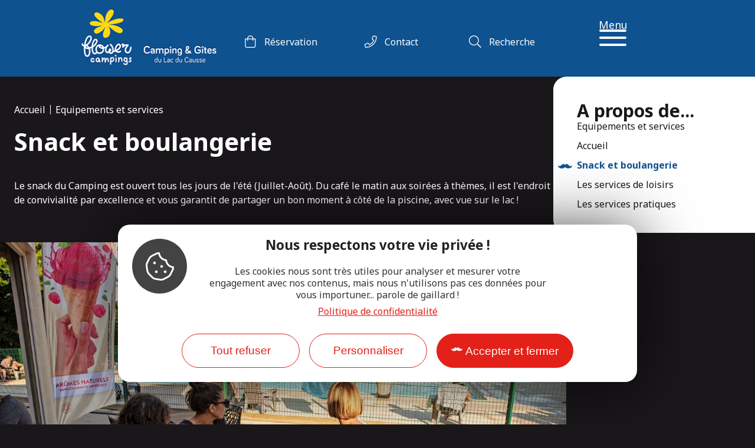

--- FILE ---
content_type: text/html; charset=UTF-8
request_url: https://www.campingdulacducausse.com/fr/equipements-et-services/snack-depot-de-pain/
body_size: 12291
content:
<!DOCTYPE html>
<html lang="fr-FR">
<head>
	<meta charset="UTF-8">
	<meta name="viewport" content="width=device-width, initial-scale=1.0, viewport-fit=cover" />		<meta name='robots' content='index, follow, max-image-preview:large, max-snippet:-1, max-video-preview:-1' />
	<style>img:is([sizes="auto" i], [sizes^="auto," i]) { contain-intrinsic-size: 3000px 1500px }</style>
	<link rel="alternate" href="https://www.campingdulacducausse.com/fr/equipements-et-services/snack-depot-de-pain/" hreflang="fr" />
<link rel="alternate" href="https://www.campingdulacducausse.com/en/facilities-and-services/snack-bar-depot-de-pain/" hreflang="en" />
<link rel="alternate" href="https://www.campingdulacducausse.com/nl/faciliteiten-en-diensten/snackbar-depot-de-pain/" hreflang="nl" />

	<title>Le snack du Flower Camping du Lac du Causse</title>
	<meta name="description" content="Le snack est ouvert pendant la période d&#039;ouverture du Camping et propose des soirées thématiques pendant l&#039;été. Réservez votre table !" />
	<link rel="canonical" href="https://www.campingdulacducausse.com/fr/equipements-et-services/snack-depot-de-pain/" />
	<meta property="og:locale" content="fr_FR" />
	<meta property="og:locale:alternate" content="en_GB" />
	<meta property="og:locale:alternate" content="nl_NL" />
	<meta property="og:type" content="article" />
	<meta property="og:title" content="Le snack du Flower Camping du Lac du Causse" />
	<meta property="og:description" content="Le snack est ouvert pendant la période d&#039;ouverture du Camping et propose des soirées thématiques pendant l&#039;été. Réservez votre table !" />
	<meta property="og:url" content="https://www.campingdulacducausse.com/fr/equipements-et-services/snack-depot-de-pain/" />
	<meta property="og:site_name" content="Camping gîtes Lac du Causse" />
	<meta property="article:modified_time" content="2025-07-10T13:35:42+00:00" />
	<meta property="og:image" content="https://www.campingdulacducausse.com/uploads/sites/6/2023/08/causse-72dpi-090.jpg" />
	<meta property="og:image:width" content="1600" />
	<meta property="og:image:height" content="1067" />
	<meta property="og:image:type" content="image/jpeg" />
	<meta name="twitter:card" content="summary_large_image" />
	<meta name="twitter:label1" content="Durée de lecture estimée" />
	<meta name="twitter:data1" content="2 minutes" />
	<script type="application/ld+json" class="yoast-schema-graph">{"@context":"https://schema.org","@graph":[{"@type":"WebPage","@id":"https://www.campingdulacducausse.com/fr/equipements-et-services/snack-depot-de-pain/","url":"https://www.campingdulacducausse.com/fr/equipements-et-services/snack-depot-de-pain/","name":"Le snack du Flower Camping du Lac du Causse","isPartOf":{"@id":"https://www.campingdulacducausse.com/fr/#website"},"primaryImageOfPage":{"@id":"https://www.campingdulacducausse.com/fr/equipements-et-services/snack-depot-de-pain/#primaryimage"},"image":{"@id":"https://www.campingdulacducausse.com/fr/equipements-et-services/snack-depot-de-pain/#primaryimage"},"thumbnailUrl":"https://www.campingdulacducausse.com/uploads/sites/6/2023/08/causse-72dpi-090.jpg","datePublished":"2022-02-11T15:23:40+00:00","dateModified":"2025-07-10T13:35:42+00:00","description":"Le snack est ouvert pendant la période d'ouverture du Camping et propose des soirées thématiques pendant l'été. Réservez votre table !","breadcrumb":{"@id":"https://www.campingdulacducausse.com/fr/equipements-et-services/snack-depot-de-pain/#breadcrumb"},"inLanguage":"fr-FR","potentialAction":[{"@type":"ReadAction","target":["https://www.campingdulacducausse.com/fr/equipements-et-services/snack-depot-de-pain/"]}]},{"@type":"ImageObject","inLanguage":"fr-FR","@id":"https://www.campingdulacducausse.com/fr/equipements-et-services/snack-depot-de-pain/#primaryimage","url":"https://www.campingdulacducausse.com/uploads/sites/6/2023/08/causse-72dpi-090.jpg","contentUrl":"https://www.campingdulacducausse.com/uploads/sites/6/2023/08/causse-72dpi-090.jpg","width":1600,"height":1067,"caption":"terrasse et piscine snack flower camping du lac du causse ©ROMANN RAMSHORN"},{"@type":"BreadcrumbList","@id":"https://www.campingdulacducausse.com/fr/equipements-et-services/snack-depot-de-pain/#breadcrumb","itemListElement":[{"@type":"ListItem","position":1,"name":"Accueil","item":"https://www.campingdulacducausse.com/fr/"},{"@type":"ListItem","position":2,"name":"Equipements et services","item":"https://www.campingdulacducausse.com/fr/equipements-et-services/"},{"@type":"ListItem","position":3,"name":"Snack et boulangerie"}]},{"@type":"WebSite","@id":"https://www.campingdulacducausse.com/fr/#website","url":"https://www.campingdulacducausse.com/fr/","name":"Camping gîtes Lac du Causse","description":"","potentialAction":[{"@type":"SearchAction","target":{"@type":"EntryPoint","urlTemplate":"https://www.campingdulacducausse.com/fr/?s={search_term_string}"},"query-input":{"@type":"PropertyValueSpecification","valueRequired":true,"valueName":"search_term_string"}}],"inLanguage":"fr-FR"}]}</script>


<style id='classic-theme-styles-inline-css' type='text/css'>
/*! This file is auto-generated */
.wp-block-button__link{color:#fff;background-color:#32373c;border-radius:9999px;box-shadow:none;text-decoration:none;padding:calc(.667em + 2px) calc(1.333em + 2px);font-size:1.125em}.wp-block-file__button{background:#32373c;color:#fff;text-decoration:none}
</style>
<link data-minify="1" rel='stylesheet' id='lae-cookies-popup-css' href='https://www.campingdulacducausse.com/cache/min/6/plugins/lae-cookies/assets/styles/css/popup.13.2.css?ver=1757605996' type='text/css' media='all' />
<link data-minify="1" rel='stylesheet' id='lae-search-css' href='https://www.campingdulacducausse.com/cache/min/6/plugins/lae-search/assets/search.css?ver=1757605996' type='text/css' media='all' />
<link data-minify="1" rel='stylesheet' id='elementor-icons-css' href='https://www.campingdulacducausse.com/cache/min/6/plugins/elementor/assets/lib/eicons/css/elementor-icons.min.css?ver=1757605996' type='text/css' media='all' />
<link rel='stylesheet' id='elementor-frontend-css' href='https://www.campingdulacducausse.com/uploads/sites/6/elementor/css/custom-frontend.min.css' type='text/css' media='all' />
<link data-minify="1" rel='stylesheet' id='swiper-css' href='https://www.campingdulacducausse.com/cache/min/6/plugins/lae-elementor-widgets/assets/libs/swiper/css/swiper.min.css?ver=1757605996' type='text/css' media='all' />
<link rel='stylesheet' id='elementor-post-10-css' href='https://www.campingdulacducausse.com/uploads/sites/6/elementor/css/post-10.css' type='text/css' media='all' />
<link rel='stylesheet' id='elementor-pro-css' href='https://www.campingdulacducausse.com/uploads/sites/6/elementor/css/custom-pro-frontend.min.css' type='text/css' media='all' />
<link rel='stylesheet' id='elementor-post-2041-css' href='https://www.campingdulacducausse.com/uploads/sites/6/elementor/css/post-2041.css' type='text/css' media='all' />
<link rel='stylesheet' id='elementor-post-27-css' href='https://www.campingdulacducausse.com/uploads/sites/6/elementor/css/post-27.css' type='text/css' media='all' />
<link rel='stylesheet' id='elementor-post-30-css' href='https://www.campingdulacducausse.com/uploads/sites/6/elementor/css/post-30.css' type='text/css' media='all' />
<link data-minify="1" rel='stylesheet' id='lae-style-css' href='https://www.campingdulacducausse.com/cache/min/6/themes/lae/assets/styles/css/style.css?ver=1757605996' type='text/css' media='all' />
<link rel='stylesheet' id='lae-style-print-css' href='https://www.campingdulacducausse.com/themes/lae/assets/styles/css/print.css' type='text/css' media='print' />
<link rel='stylesheet' id='google-fonts-1-css' href='https://fonts.googleapis.com/css?family=Noto+Sans%3A100%2C100italic%2C200%2C200italic%2C300%2C300italic%2C400%2C400italic%2C500%2C500italic%2C600%2C600italic%2C700%2C700italic%2C800%2C800italic%2C900%2C900italic&#038;display=swap' type='text/css' media='all' />
<link data-minify="1" rel='stylesheet' id='elementor-icons-brive-css' href='https://www.campingdulacducausse.com/cache/min/6/uploads/sites/6/elementor/custom-icons/brive/styles.css?ver=1757605996' type='text/css' media='all' />
<link rel="preconnect" href="https://fonts.gstatic.com/" crossorigin><script type="text/javascript" id="tarteaucitron-js-extra">
/* <![CDATA[ */
var laeCookiesOptions = {"googletagmanagerId":"GTM-W66DTLW","privacyUrl":"\/fr\/mentions-legales\/","analyticsUa":"UA-93889766-1","typeUa":"universal","facebookpixelId":"1146458339598199","tiktokpixelId":"","matomoId":"5","matomoHost":"https:\/\/brivetourisme.matomo.cloud\/","matomoJs":"\/\/cdn.matomo.cloud\/brivetourisme.matomo.cloud\/matomo.js","is_user_logged_in":"","alertBigPrivacy":"<strong>Nous respectons votre\u00a0vie\u00a0priv\u00e9e\u00a0!<\/strong><br> Les cookies nous sont tr\u00e8s utiles pour analyser et mesurer votre engagement avec nos contenus, mais nous n'utilisons pas ces donn\u00e9es pour vous importuner... parole de gaillard !"};
/* ]]> */
</script>
<script type="text/javascript" src="https://www.campingdulacducausse.com/plugins/lae-cookies/assets/tarteaucitron/tarteaucitron.js" id="tarteaucitron-js"></script>
<script type="text/javascript" id="lae-cookies-popup-js-extra">
/* <![CDATA[ */
var laeCookiesOptions = {"googletagmanagerId":"GTM-W66DTLW","privacyUrl":"\/fr\/mentions-legales\/","analyticsUa":"UA-93889766-1","typeUa":"universal","facebookpixelId":"1146458339598199","tiktokpixelId":"","matomoId":"5","matomoHost":"https:\/\/brivetourisme.matomo.cloud\/","matomoJs":"\/\/cdn.matomo.cloud\/brivetourisme.matomo.cloud\/matomo.js","is_user_logged_in":"","alertBigPrivacy":"<strong>Nous respectons votre\u00a0vie\u00a0priv\u00e9e\u00a0!<\/strong><br> Les cookies nous sont tr\u00e8s utiles pour analyser et mesurer votre engagement avec nos contenus, mais nous n'utilisons pas ces donn\u00e9es pour vous importuner... parole de gaillard !"};
/* ]]> */
</script>
<script type="text/javascript" src="https://www.campingdulacducausse.com/plugins/lae-cookies/assets/js/popup-h.13.5.js" id="lae-cookies-popup-js"></script>
            <!-- Début matomo lae-cookies -->
            <script>
            var _paq = window._paq = window._paq || [];
            _paq.push([function () {
                var self = this;
                function getOriginalVisitorCookieTimeout() {
                    var now = new Date(),
                        nowTs = Math.round(now.getTime() / 1000),
                        visitorInfo = self.getVisitorInfo();
                    var createTs = parseInt(visitorInfo[2]);
                    var cookieTimeout = 33696000; // 13 mois en secondes
                    var originalTimeout = createTs + cookieTimeout - nowTs;
                    return originalTimeout;
                }
                this.setVisitorCookieTimeout(getOriginalVisitorCookieTimeout());
            }]);
            /* tracker methods like "setCustomDimension" should be called before "trackPageView" */
                        _paq.push(['trackPageView', document.title, {}]);
            _paq.push(['enableLinkTracking']);
            (function() {
                var u="https://brivetourisme.matomo.cloud/";
                _paq.push(['setTrackerUrl', u+'matomo.php']);
                _paq.push(['setSiteId', '5']);
                var d=document, g=d.createElement('script'), s=d.getElementsByTagName('script')[0];
                g.async=true; g.src='//cdn.matomo.cloud/brivetourisme.matomo.cloud/matomo.js'; s.parentNode.insertBefore(g,s);
            })();
            </script>
            <!-- Fin matomo lae-cookies -->
                <meta class="elastic" name="url_thumbnail" content="https://www.campingdulacducausse.com/uploads/sites/6/2023/08/causse-72dpi-090-300x200.jpg">    <meta class="elastic" name="category1" content="wp_page">    <meta class="elastic" name="lang" content="fr">    <link rel="icon" href="https://www.campingdulacducausse.com/uploads/sites/6/2022/10/flower.png"><meta name="generator" content="Elementor 3.23.4; features: additional_custom_breakpoints, e_lazyload; settings: css_print_method-external, google_font-enabled, font_display-swap">
			<style>
				.e-con.e-parent:nth-of-type(n+4):not(.e-lazyloaded):not(.e-no-lazyload),
				.e-con.e-parent:nth-of-type(n+4):not(.e-lazyloaded):not(.e-no-lazyload) * {
					background-image: none !important;
				}
				@media screen and (max-height: 1024px) {
					.e-con.e-parent:nth-of-type(n+3):not(.e-lazyloaded):not(.e-no-lazyload),
					.e-con.e-parent:nth-of-type(n+3):not(.e-lazyloaded):not(.e-no-lazyload) * {
						background-image: none !important;
					}
				}
				@media screen and (max-height: 640px) {
					.e-con.e-parent:nth-of-type(n+2):not(.e-lazyloaded):not(.e-no-lazyload),
					.e-con.e-parent:nth-of-type(n+2):not(.e-lazyloaded):not(.e-no-lazyload) * {
						background-image: none !important;
					}
				}
			</style>
			<meta name="generator" content="WP Rocket 3.18" data-wpr-features="wpr_minify_concatenate_js wpr_image_dimensions wpr_minify_css wpr_desktop wpr_dns_prefetch" /></head>
<body class="page-template page-template-elementor_header_footer page page-id-2041 page-child parent-pageid-2038 blog-6 elementor-default elementor-template-full-width elementor-kit-10 elementor-page elementor-page-2041">
            <!-- Google Tag Manager (noscript) -->
            <noscript><iframe src="https://www.googletagmanager.com/ns.html?id=GTM-W66DTLW" 
            height="0" width="0" style="display:none;visibility:hidden"></iframe></noscript>
            <!-- End Google Tag Manager (noscript) -->
                        <!-- Facebook Pixel (noscript) -->
            <noscript><img height="1" width="1" src="https://www.facebook.com/tr?id=1146458339598199&ev=PageView&noscript=1"/></noscript>
            <!-- End Facebook Pixel (noscript) -->
            		<div  data-elementor-type="header" data-elementor-id="27" class="elementor elementor-27 elementor-location-header" data-elementor-post-type="elementor_library">
					<section class="elementor-section elementor-top-section elementor-element elementor-element-60315cd elementor-section-content-middle elementor-section-height-min-height elementor-section-items-stretch elementor-section-boxed elementor-section-height-default" data-id="60315cd" data-element_type="section" data-settings="{&quot;background_background&quot;:&quot;classic&quot;,&quot;sticky&quot;:&quot;top&quot;,&quot;sticky_on&quot;:[&quot;widescreen&quot;,&quot;desktop&quot;],&quot;sticky_offset&quot;:0,&quot;sticky_effects_offset&quot;:0}">
						<div  class="elementor-container elementor-column-gap-default">
					<div class="elementor-column elementor-col-33 elementor-top-column elementor-element elementor-element-8315c46" data-id="8315c46" data-element_type="column">
			<div class="elementor-widget-wrap elementor-element-populated">
						<div class="elementor-element elementor-element-5ad67cb elementor-widget elementor-widget-image" data-id="5ad67cb" data-element_type="widget" data-widget_type="image.default">
				<div class="elementor-widget-container">
														<a href="https://www.campingdulacducausse.com/fr/">
							<img loading="lazy" loading="lazy" width="246" height="107" src="https://www.campingdulacducausse.com/uploads/sites/6/2021/12/logo-flower-camping-lac-causse-h.png" class="attachment-large size-large wp-image-2289" alt="" title="" />								</a>
													</div>
				</div>
					</div>
		</div>
				<div class="elementor-column elementor-col-66 elementor-top-column elementor-element elementor-element-08f0446" data-id="08f0446" data-element_type="column">
			<div class="elementor-widget-wrap elementor-element-populated">
						<section class="elementor-section elementor-inner-section elementor-element elementor-element-2de72f5f elementor-section-full_width elementor-section-height-default elementor-section-height-default" data-id="2de72f5f" data-element_type="section">
						<div class="elementor-container elementor-column-gap-no">
					<div class="elementor-column elementor-col-25 elementor-inner-column elementor-element elementor-element-58ed7f90 elementor-hidden-tablet elementor-hidden-mobile_extra elementor-hidden-mobile" data-id="58ed7f90" data-element_type="column">
			<div class="elementor-widget-wrap elementor-element-populated">
						<div class="elementor-widget-button lae-button--center elementor-element elementor-element-5680fa14 ds-b-mob elementor-widget elementor-widget-lae-button" data-id="5680fa14" data-element_type="widget" data-widget_type="lae-button.default">
				<div class="elementor-widget-container">
			<a href="https://bookingpremium.secureholiday.net/fr/14777/" class="theme-button btn btn--flat btn--icon btn--icon-top"><i class="icon laeicon- lae-icon-shopping-bag" aria-hidden="true"></i><span class="text">Réservation</span></a>		</div>
				</div>
					</div>
		</div>
				<div class="elementor-column elementor-col-25 elementor-inner-column elementor-element elementor-element-6c089d97 elementor-hidden-tablet elementor-hidden-mobile_extra elementor-hidden-mobile" data-id="6c089d97" data-element_type="column">
			<div class="elementor-widget-wrap elementor-element-populated">
						<div class="elementor-widget-button lae-button--center elementor-element elementor-element-41c9cca5 ds-b-mob elementor-widget elementor-widget-lae-button" data-id="41c9cca5" data-element_type="widget" data-widget_type="lae-button.default">
				<div class="elementor-widget-container">
			<a href="/fr/contact/" class="theme-button btn btn--flat btn--icon btn--icon-left"><i class="icon laeicon- lae-icon-phone-light" aria-hidden="true"></i><span class="text">Contact</span></a>		</div>
				</div>
					</div>
		</div>
				<div class="elementor-column elementor-col-25 elementor-inner-column elementor-element elementor-element-ea4e503 elementor-hidden-tablet elementor-hidden-mobile_extra elementor-hidden-mobile" data-id="ea4e503" data-element_type="column">
			<div class="elementor-widget-wrap elementor-element-populated">
						<div class="elementor-widget-button lae-button--center elementor-element elementor-element-677707f9 ds-b-mob elementor-widget elementor-widget-lae-button" data-id="677707f9" data-element_type="widget" data-widget_type="lae-button.default">
				<div class="elementor-widget-container">
			<a href="/fr/recherche/" title="Recherche par mots clés dans le site" class="theme-button btn btn--flat btn--icon btn--icon-left"><i class="icon laeicon- lae-icon-search-light" aria-hidden="true"></i><span class="text">Recherche</span></a>		</div>
				</div>
					</div>
		</div>
				<div class="elementor-column elementor-col-25 elementor-inner-column elementor-element elementor-element-4dcc2d96 elementor-hidden-tablet elementor-hidden-mobile_extra elementor-hidden-mobile" data-id="4dcc2d96" data-element_type="column">
			<div class="elementor-widget-wrap elementor-element-populated">
						<div class="elementor-element elementor-element-34902ef0 elementor-widget elementor-widget-lae-menu-bar" data-id="34902ef0" data-element_type="widget" data-widget_type="lae-menu-bar.default">
				<div class="elementor-widget-container">
			<nav class="lae-menu-bar">
    <a href="#mp_wrap" id="tgl_mp" aria-expanded="false" aria-controls="mp_wrap" class="burger-cta">        
        <span>Menu</span><span class="ic"></span>
    </a>
    <div id="mp_wrap">
        		<div data-elementor-type="wp-post" data-elementor-id="2297" class="elementor elementor-2297" data-elementor-post-type="lae_megamenu">
						<section class="elementor-section elementor-top-section elementor-element elementor-element-22f63d46 sm-s sm-s--color elementor-section-height-min-height elementor-section-boxed elementor-section-height-default elementor-section-items-middle" data-id="22f63d46" data-element_type="section">
						<div class="elementor-container elementor-column-gap-no">
					<div class="elementor-column elementor-col-100 elementor-top-column elementor-element elementor-element-47825210" data-id="47825210" data-element_type="column">
			<div class="elementor-widget-wrap elementor-element-populated">
						<section class="elementor-section elementor-inner-section elementor-element elementor-element-5863c88b elementor-section-full_width elementor-section-height-default elementor-section-height-default" data-id="5863c88b" data-element_type="section">
						<div class="elementor-container elementor-column-gap-default">
					<div class="elementor-column elementor-col-25 elementor-inner-column elementor-element elementor-element-259328ac" data-id="259328ac" data-element_type="column">
			<div class="elementor-widget-wrap elementor-element-populated">
						<div class="elementor-element elementor-element-1d7cf8a3 elementor-widget elementor-widget-lae-menu-titre" data-id="1d7cf8a3" data-element_type="widget" data-widget_type="lae-menu-titre.default">
				<div class="elementor-widget-container">
			<p class="lae-menu-t">
        <b class="t">Le camping***</b>
    </p>		</div>
				</div>
				<div class="elementor-element elementor-element-b287ef7 elementor-widget elementor-widget-lae-buttons" data-id="b287ef7" data-element_type="widget" data-widget_type="lae-buttons.default">
				<div class="elementor-widget-container">
					<ul class="elementor-widget-button lae-buttons lae-buttons--v list--vertical">
		<li><a href="https://www.campingdulacducausse.com/fr/le-camping-en-correze-adapte-a-toute-la-famille/" class="theme-button btn btn--flat btn--icon btn--icon-left"><i class="icon laeicon- lae-icon-map-light" aria-hidden="true"></i><span class="text">Présentation</span></a></li><li><a href="https://www.campingdulacducausse.com/fr/hebergements/" class="theme-button btn btn--flat btn--icon btn--icon-left"><i class="icon laeicon- lae-icon-outdoors-tree-valley" aria-hidden="true"></i><span class="text">Les hébergements</span></a></li><li><a href="https://www.campingdulacducausse.com/fr/tarifs/" class="theme-button btn btn--flat btn--icon btn--icon-left"><i class="icon laeicon- lae-icon-coins-light" aria-hidden="true"></i><span class="text">Les tarifs</span></a></li><li><a href="https://www.campingdulacducausse.com/fr/camping-avis/" class="theme-button btn btn--flat btn--icon btn--icon-left"><i class="icon laeicon- lae-icon-heart-light" aria-hidden="true"></i><span class="text">Les avis</span></a></li><li><a href="https://www.campingdulacducausse.com/fr/acces/" class="theme-button btn btn--flat btn--icon btn--icon-left"><i class="icon laeicon- lae-icon-map-marker-alt-light" aria-hidden="true"></i><span class="text">Les horaires et accès</span></a></li>		</ul>
				</div>
				</div>
					</div>
		</div>
				<div class="elementor-column elementor-col-25 elementor-inner-column elementor-element elementor-element-218e9225" data-id="218e9225" data-element_type="column">
			<div class="elementor-widget-wrap elementor-element-populated">
						<div class="elementor-element elementor-element-60ef7024 elementor-widget elementor-widget-lae-menu-titre" data-id="60ef7024" data-element_type="widget" data-widget_type="lae-menu-titre.default">
				<div class="elementor-widget-container">
			<p class="lae-menu-t">
        <b class="t">Le village de gîtes</b>
    </p>		</div>
				</div>
				<div class="elementor-element elementor-element-684c804 elementor-widget elementor-widget-lae-buttons" data-id="684c804" data-element_type="widget" data-widget_type="lae-buttons.default">
				<div class="elementor-widget-container">
					<ul class="elementor-widget-button lae-buttons lae-buttons--v list--vertical">
		<li><a href="https://www.campingdulacducausse.com/fr/hebergements/gites-a-louer-toute-annee/" class="theme-button btn btn--flat btn--icon btn--icon-left"><i class="icon laeicon- lae-icon-map-light" aria-hidden="true"></i><span class="text">Présentation</span></a></li><li><a href="https://www.campingdulacducausse.com/fr/hebergements/gites-a-louer-toute-annee/4-5-personnes/" class="theme-button btn btn--flat btn--icon btn--icon-left"><i class="icon laeicon- lae-icon-angle-right-light" aria-hidden="true"></i><span class="text">Les gîtes 1 chambre</span></a></li><li><a href="https://www.campingdulacducausse.com/fr/hebergements/gites-a-louer-toute-annee/5-6-personnes/" class="theme-button btn btn--flat btn--icon btn--icon-left"><i class="icon laeicon- lae-icon-angle-right-light" aria-hidden="true"></i><span class="text">Les gîtes 2 chambres</span></a></li><li><a href="https://www.campingdulacducausse.com/fr/tarifs/#gite" class="theme-button btn btn--flat btn--icon btn--icon-left"><i class="icon laeicon- lae-icon-coins-light" aria-hidden="true"></i><span class="text">Les tarifs</span></a></li>		</ul>
				</div>
				</div>
					</div>
		</div>
				<div class="elementor-column elementor-col-25 elementor-inner-column elementor-element elementor-element-74d2f17" data-id="74d2f17" data-element_type="column">
			<div class="elementor-widget-wrap elementor-element-populated">
						<div class="elementor-element elementor-element-23783beb elementor-widget elementor-widget-lae-menu-titre" data-id="23783beb" data-element_type="widget" data-widget_type="lae-menu-titre.default">
				<div class="elementor-widget-container">
			<p class="lae-menu-t">
        <b class="t">Services et loisirs</b>
    </p>		</div>
				</div>
				<div class="elementor-element elementor-element-272ce17 elementor-widget elementor-widget-lae-buttons" data-id="272ce17" data-element_type="widget" data-widget_type="lae-buttons.default">
				<div class="elementor-widget-container">
					<ul class="elementor-widget-button lae-buttons lae-buttons--v list--vertical">
		<li><a href="https://www.campingdulacducausse.com/fr/equipements-et-services/" class="theme-button btn btn--flat btn--icon btn--icon-left"><i class="icon laeicon- lae-icon-info-circle" aria-hidden="true"></i><span class="text">Les équipements </span></a></li><li><a href="https://www.campingdulacducausse.com/fr/animations-famille/" class="theme-button btn btn--flat btn--icon btn--icon-left"><i class="icon laeicon- lae-icon-theater-masks-light" aria-hidden="true"></i><span class="text">Les animations familiales</span></a></li><li><a href="https://www.campingdulacducausse.com/fr/labels-et-reconnaissances/" class="theme-button btn btn--flat btn--icon btn--icon-left"><i class="icon laeicon- lae-icon-moustache" aria-hidden="true"></i><span class="text">Nos labels</span></a></li><li><a href="https://www.campingdulacducausse.com/fr/correze-dordogne-lac-du-causse/" class="theme-button btn btn--flat btn--icon btn--icon-left"><i class="icon laeicon- lae-icon-outdoors-tree-valley" aria-hidden="true"></i><span class="text">Le lac du Causse</span></a></li>		</ul>
				</div>
				</div>
					</div>
		</div>
				<div class="elementor-column elementor-col-25 elementor-inner-column elementor-element elementor-element-1a226503" data-id="1a226503" data-element_type="column">
			<div class="elementor-widget-wrap elementor-element-populated">
						<div class="elementor-element elementor-element-7cb54283 elementor-widget elementor-widget-lae-menu-titre" data-id="7cb54283" data-element_type="widget" data-widget_type="lae-menu-titre.default">
				<div class="elementor-widget-container">
			<p class="lae-menu-t">
        <b class="t">Accueil de groupes</b>
    </p>		</div>
				</div>
				<div class="elementor-element elementor-element-9b6abbc elementor-widget elementor-widget-lae-buttons" data-id="9b6abbc" data-element_type="widget" data-widget_type="lae-buttons.default">
				<div class="elementor-widget-container">
					<ul class="elementor-widget-button lae-buttons lae-buttons--v list--vertical">
		<li><a href="https://www.campingdulacducausse.com/fr/accueil-groupe/groupes-sportifs/" class="theme-button btn btn--flat btn--icon btn--icon-left"><i class="icon laeicon- lae-icon-hiking-light" aria-hidden="true"></i><span class="text">Groupes sportifs</span></a></li><li><a href="https://www.campingdulacducausse.com/fr/accueil-groupe/retrouvailles-famille-amis-evjf-evg-cousinades/" class="theme-button btn btn--flat btn--icon btn--icon-left"><i class="icon laeicon- lae-icon-utensils-light" aria-hidden="true"></i><span class="text">Familles et amis</span></a></li><li><a href="https://www.campingdulacducausse.com/fr/accueil-groupes/privatisation-seminaire-entreprise-correze/" class="theme-button btn btn--flat btn--icon btn--icon-left"><i class="icon laeicon- lae-icon-hand-peace-light" aria-hidden="true"></i><span class="text">Entreprises et associations</span></a></li><li><a href="https://www.campingdulacducausse.com/fr/accueil-groupe/centre-preparation-jeux-2024/" class="theme-button btn btn--flat btn--icon btn--icon-left"><i class="icon laeicon- lae-icon-map-marker-alt-light" aria-hidden="true"></i><span class="text">Stages de préparation aux JO</span></a></li>		</ul>
				</div>
				</div>
					</div>
		</div>
					</div>
		</section>
					</div>
		</div>
					</div>
		</section>
				<section class="elementor-section elementor-top-section elementor-element elementor-element-57033671 sm-s  sm-s--n elementor-section-content-middle elementor-section-boxed elementor-section-height-default elementor-section-height-default" data-id="57033671" data-element_type="section" data-settings="{&quot;background_background&quot;:&quot;classic&quot;}">
						<div class="elementor-container elementor-column-gap-default">
					<div class="elementor-column elementor-col-33 elementor-top-column elementor-element elementor-element-2139068e" data-id="2139068e" data-element_type="column">
			<div class="elementor-widget-wrap elementor-element-populated">
						<div class="elementor-element elementor-element-1603f871 elementor-widget elementor-widget-heading" data-id="1603f871" data-element_type="widget" data-widget_type="heading.default">
				<div class="elementor-widget-container">
			<p class="elementor-heading-title elementor-size-default"><a href="https://www.campingdulacducausse.com/fr/blog/">Les dernières actus</a></p>		</div>
				</div>
				<div class="elementor-element elementor-element-6192d594 elementor-widget elementor-widget-lae-menu-encart" data-id="6192d594" data-element_type="widget" data-widget_type="lae-menu-encart.default">
				<div class="elementor-widget-container">
			<a href="https://www.campingdulacducausse.com/fr/blog/cet-automne-venez-au-lac-du-causse/" class="img-wrap">
                <img src="[data-uri]" srcset="https://cdn.laetis.fr/i/brive/full_m/www.campingdulacducausse.com/uploads/sites/6/2025/10/marche-brive-la-gaillarde.jpg 600w, https://cdn.laetis.fr/i/brive/large/www.campingdulacducausse.com/uploads/sites/6/2025/10/marche-brive-la-gaillarde.jpg 1280w" sizes="(min-width: 400px) 190px, 100vw" alt="marché brive la gaillarde automne à proximité camping du lac du causse" loading="lazy" />
            </a>
<div class="t-wrap">
    <p class="t"><a href="https://www.campingdulacducausse.com/fr/blog/cet-automne-venez-au-lac-du-causse/">Votre séjour automnal au lac du Causse</a></p>
    <p class="st">Au programme : Foire du Livre, Halloween et dégustations de spécialités locales ! </p>
    <p>
        <a href="https://www.campingdulacducausse.com/fr/blog/cet-automne-venez-au-lac-du-causse/">
            En savoir plus            <i class="icon lae-icon-angle-right-light" aria-hidden="true"></i>
        </a>
    </p>
</div>		</div>
				</div>
					</div>
		</div>
				<div class="elementor-column elementor-col-33 elementor-top-column elementor-element elementor-element-2ce618b" data-id="2ce618b" data-element_type="column">
			<div class="elementor-widget-wrap elementor-element-populated">
						<div class="elementor-element elementor-element-5448eac elementor-widget elementor-widget-heading" data-id="5448eac" data-element_type="widget" data-widget_type="heading.default">
				<div class="elementor-widget-container">
			<p class="elementor-heading-title elementor-size-default"><a href="https://www.campingdulacducausse.com/fr/que-faire-a-proximite-idees-sejours/brive-et-ses-gaillardises/">A 2 pas de Brive la Gaillarde !</a></p>		</div>
				</div>
				<div class="elementor-element elementor-element-7c17db6 elementor-widget elementor-widget-lae-menu-encart" data-id="7c17db6" data-element_type="widget" data-widget_type="lae-menu-encart.default">
				<div class="elementor-widget-container">
			<a href="https://www.campingdulacducausse.com/fr/que-faire-a-proximite-idees-sejours/vacances-ete-automne-hiver-printemps-correze/#automne" class="img-wrap">
                <img src="[data-uri]" srcset="https://cdn.laetis.fr/i/brive/full_m/www.campingdulacducausse.com/uploads/sites/6/2022/10/balade-automne-jardins-de-colette-malika-turin-3739-1920px.jpg 600w, https://cdn.laetis.fr/i/brive/large/www.campingdulacducausse.com/uploads/sites/6/2022/10/balade-automne-jardins-de-colette-malika-turin-3739-1920px.jpg 1280w" sizes="(min-width: 400px) 190px, 100vw" alt="Herfstwandeling in de Jardins de Colette, bij het Lac du Causse" loading="lazy" />
            </a>
<div class="t-wrap">
    <p class="t"><a href="https://www.campingdulacducausse.com/fr/que-faire-a-proximite-idees-sejours/vacances-ete-automne-hiver-printemps-correze/#automne">A 15 minutes de Brive, le camping est le spot idéal pour passer un séjour en famille !</a></p>
    <p class="st"></p>
    <p>
        <a href="https://www.campingdulacducausse.com/fr/que-faire-a-proximite-idees-sejours/vacances-ete-automne-hiver-printemps-correze/#automne">
            Découvrir            <i class="icon lae-icon-angle-right-light" aria-hidden="true"></i>
        </a>
    </p>
</div>		</div>
				</div>
					</div>
		</div>
				<div class="elementor-column elementor-col-33 elementor-top-column elementor-element elementor-element-7ec4b2a5 m-mob-extra" data-id="7ec4b2a5" data-element_type="column">
			<div class="elementor-widget-wrap elementor-element-populated">
						<div class="elementor-widget-button elementor-element elementor-element-a88d193 elementor-hidden-widescreen elementor-hidden-desktop elementor-hidden-laptop elementor-widget elementor-widget-lae-button" data-id="a88d193" data-element_type="widget" data-widget_type="lae-button.default">
				<div class="elementor-widget-container">
			<a href="https://www.campingdulacducausse.com/fr/que-faire-a-proximite/" class="theme-button btn btn--flat"><span class="text">Les dernières actus</span></a>		</div>
				</div>
				<div class="elementor-widget-button elementor-element elementor-element-90b2e8d elementor-hidden-widescreen elementor-hidden-desktop elementor-hidden-laptop elementor-widget elementor-widget-lae-button" data-id="90b2e8d" data-element_type="widget" data-widget_type="lae-button.default">
				<div class="elementor-widget-container">
			<a href="https://www.campingdulacducausse.com/fr/que-faire-a-proximite/" class="theme-button btn btn--flat"><span class="text">Venir à l'automne</span></a>		</div>
				</div>
				<div class="elementor-element elementor-element-5ffa329 elementor-widget elementor-widget-spacer" data-id="5ffa329" data-element_type="widget" data-widget_type="spacer.default">
				<div class="elementor-widget-container">
					<div class="elementor-spacer">
			<div class="elementor-spacer-inner"></div>
		</div>
				</div>
				</div>
				<div class="elementor-element elementor-element-8f4c05c elementor-widget elementor-widget-lae-buttons" data-id="8f4c05c" data-element_type="widget" data-widget_type="lae-buttons.default">
				<div class="elementor-widget-container">
					<ul class="elementor-widget-button lae-buttons lae-buttons--v list--vertical">
		<li><a href="https://www.campingdulacducausse.com/fr/que-faire-a-proximite/" class="theme-button btn elementor-button btn--standard btn--icon btn--icon-right btn--std"><span class="text">Idées séjours</span><i class="icon laeicon- lae-icon-angle-right-light" aria-hidden="true"></i></a></li><li><a href="https://bookingpremium.secureholiday.net/fr/14777/offers" class="theme-button btn elementor-button btn--standard btn--icon btn--icon-right btn--std"><span class="text">Offres du moment</span><i class="icon laeicon- lae-icon-angle-right-light" aria-hidden="true"></i></a></li><li><a href="https://www.flowercampings.com/page/programme-de-fidelite-my-flower" target="_blank" class="theme-button btn elementor-button btn--standard btn--icon btn--icon-right btn--std"><span class="text">Programme Fidélité Flower</span><i class="icon laeicon- lae-icon-angle-right-light" aria-hidden="true"></i></a></li>		</ul>
				</div>
				</div>
					</div>
		</div>
					</div>
		</section>
				</div>
		    </div>
</nav>		</div>
				</div>
					</div>
		</div>
					</div>
		</section>
					</div>
		</div>
					</div>
		</section>
				</div>
		<main  id="main_content" class="lae-page acd">		<div  data-elementor-type="wp-page" data-elementor-id="2041" class="elementor elementor-2041" data-elementor-post-type="page">
						<section  class="elementor-section elementor-top-section elementor-element elementor-element-214f9050 elementor-section-full_width elementor-section-height-default elementor-section-height-default" data-id="214f9050" data-element_type="section">
						<div class="elementor-container elementor-column-gap-no">
					<div class="elementor-column elementor-col-100 elementor-top-column elementor-element elementor-element-a823b66" data-id="a823b66" data-element_type="column">
			<div class="elementor-widget-wrap elementor-element-populated">
						<div class="elementor-element elementor-element-21dcecfa elementor-widget elementor-widget-lae-header" data-id="21dcecfa" data-element_type="widget" data-widget_type="lae-header.default">
				<div class="elementor-widget-container">
			<header class="lae-header">
    <div class="col">
        <div class="lae-ct">
            <div class="t-wrap">
                <nav aria-label="Breadcrumb" class="lae-breadcrumb">
    <ol class="list--horizontal">
        <li><a href="https://www.campingdulacducausse.com/fr/">Accueil</a></li>
        <li class="parent">
                <a title="Equipements et services" href="https://www.campingdulacducausse.com/fr/equipements-et-services/" >Equipements et services</a></li><li class="hidden">
                <a title="Snack et boulangerie" href="https://www.campingdulacducausse.com/fr/equipements-et-services/snack-depot-de-pain/" aria-current="page">Snack et boulangerie</a></li>    </ol>
</nav>
                <h1>Snack et boulangerie</h1>
                            </div>
        <div class="txt-wrap">
            <div class="intro"><p>Le snack du Camping est ouvert tous les jours de l'été (Juillet-Août). Du café le matin aux soirées à thèmes, il est l'endroit de convivialité par excellence et vous garantit de partager un bon moment à côté de la piscine, avec vue sur le lac !</p></div>        </div>
        </div>
    </div>
</header>
		</div>
				</div>
				<div class="elementor-element elementor-element-0fb5de7 elementor-widget elementor-widget-lae-image" data-id="0fb5de7" data-element_type="widget" data-widget_type="lae-image.default">
				<div class="elementor-widget-container">
			<div class="lae-image ">
    <div class="img-wrap">
                        <img decoding="async" src="[data-uri]" srcset="https://cdn.laetis.fr/i/brive/full_m/www.campingdulacducausse.com/uploads/sites/6/2022/10/depot-de-pain-camping-du-lac-du-causse.png 600w, https://cdn.laetis.fr/i/brive/large/www.campingdulacducausse.com/uploads/sites/6/2022/10/depot-de-pain-camping-du-lac-du-causse.png 1280w" sizes="(min-width: 1013px) 1013px, 100vw" alt="Terrasse du snack du flower camping du Lac du Causse" loading="lazy" />
                    </div>
</div>
		</div>
				</div>
				<div class="elementor-element elementor-element-2b95f98 elementor-widget elementor-widget-lae-texte-image" data-id="2b95f98" data-element_type="widget" data-widget_type="lae-texte-image.default">
				<div class="elementor-widget-container">
			<div class="lae-texte-image ti-ipg">
    <div class="lae-ct">
        <div class="txt-wrap">
            <h2>Les pieds dans l'eau</h2><p><strong>Bienvenue à l'Annexe ! </strong></p><p>En 2025, <strong>le restaurant vous accueille 6 jours sur 7 en Juillet et Août (8h-23h et fermeture à 13h le dimanche).</strong> Le midi et le soir, vous pouvez venir déguster de délicieux produits locaux et de bonnes salades et coupes glacées.</p><p>L'annexe vous accueille de <strong>12h à 14h</strong> et de <strong>19h à 21h30 </strong>le soir. </p>        </div>
        <div class="img-wrap">
                                    <img decoding="async" src="[data-uri]" srcset="https://cdn.laetis.fr/i/brive/full_m/www.campingdulacducausse.com/uploads/sites/6/2022/10/snack-camping-du-lac-du-causse.png 600w, https://cdn.laetis.fr/i/brive/large/www.campingdulacducausse.com/uploads/sites/6/2022/10/snack-camping-du-lac-du-causse.png 1280w" sizes="(min-width: 768px) 510px, 100vw" alt="Terrasse avec piscine du snack du flower camping du lac du causse" title="Terrasse avec piscine du snack du Camping du lac du causse ©ROMANN RAMSHORN" loading="lazy" />
                                </div>
    </div>
</div>
		</div>
				</div>
				<div class="elementor-element elementor-element-def88c6 elementor-widget elementor-widget-lae-brochures" data-id="def88c6" data-element_type="widget" data-widget_type="lae-brochures.default">
				<div class="elementor-widget-container">
			<div class="lae-ct">
    <ul class="lae-brochures">
    <li><span class="t">La carte</span> <span>            <a href="https://www.campingdulacducausse.com/uploads/sites/6/2025/06/menu-a4.pdf" download target="_blank" class="btn theme-button btn--std btn--icon btn--icon-right gtm_btn_brochure_dwl_" title="Télécharger La carte">
                <span class="text">
                    Télécharger (pdf, 1 Mo)
                </span>
                <i class="icon lae-icon-cloud-download-light" aria-hidden="true"></i>
            </a></span></li>    </ul>
</div>
		</div>
				</div>
				<div class="elementor-element elementor-element-2c59992 elementor-widget elementor-widget-lae-texte-image" data-id="2c59992" data-element_type="widget" data-widget_type="lae-texte-image.default">
				<div class="elementor-widget-container">
			<div class="lae-texte-image ti-ipd">
    <div class="lae-ct">
        <div class="txt-wrap">
            <h2>Boulangerie &amp; traiteur</h2><p>Les plus matinaux d'entre vous pourront profiter de la boulangerie de l'Annexe ! <strong>Tous les matins, venez récupérer de délicieuses viennoiseries et baguettes en tout genre que vous pouvez venir récupérer dès 8h.</strong> Pour en profiter, rien de plus simple : réserver votre commande la veille à l'Annexe directement.</p><p>Vous pouvez également commander <strong>poulet rôti et frites fraiches</strong>. Consultez la carte ci-dessous.  </p>        </div>
        <div class="img-wrap">
                                    <img decoding="async" src="[data-uri]" srcset="https://cdn.laetis.fr/i/brive/full_m/www.campingdulacducausse.com/uploads/sites/6/2023/03/depot-de-pain-camping-du-lac.jpg 600w, https://cdn.laetis.fr/i/brive/large/www.campingdulacducausse.com/uploads/sites/6/2023/03/depot-de-pain-camping-du-lac.jpg 1280w" sizes="(min-width: 768px) 510px, 100vw" alt="Baguettes de pain sorties du four boulangerie flower camping du lac du causse" title="Dépôt de pain proposé par le snack du flower camping du Lac du Causse ©PEXELS" loading="lazy" />
                                </div>
    </div>
</div>
		</div>
				</div>
				<div class="elementor-element elementor-element-7e85702 elementor-widget elementor-widget-lae-brochures" data-id="7e85702" data-element_type="widget" data-widget_type="lae-brochures.default">
				<div class="elementor-widget-container">
			<div class="lae-ct">
    <ul class="lae-brochures">
    <li><span class="t">Pour vos commandes</span> <span>            <a href="https://www.campingdulacducausse.com/uploads/sites/6/2025/06/lannexe-a4.pdf" download target="_blank" class="btn theme-button btn--std btn--icon btn--icon-right gtm_btn_brochure_dwl_" title="Télécharger Pour vos commandes">
                <span class="text">
                    Télécharger (pdf, 1 Mo)
                </span>
                <i class="icon lae-icon-cloud-download-light" aria-hidden="true"></i>
            </a></span></li>    </ul>
</div>
		</div>
				</div>
				<div class="elementor-element elementor-element-3449829a elementor-widget elementor-widget-lae-encart" data-id="3449829a" data-element_type="widget" data-widget_type="lae-encart.default">
				<div class="elementor-widget-container">
			<div class="lae-ct">
    <div class="lae-encart">
                <h2 class="t">
            <span class="icn-wrap"><i aria-hidden="true" class="laeicon- lae-icon-moustache"></i></span>
            <span>Infos pratiques</span>
        </h2>
                <div class="txt-wrap flex">
            <div>
                <ul><li>Le snack est ouvert tous les jours du mois de Juillet et Août.</li><li>Avant et après la saison estivale, le snack propose des <strong>prestations de traiteur lors de réception de groupes</strong> de particuliers (cousinade, anniversaire, EVG/EVJF...) ou sportifs (stages, compétitions...).</li></ul>            </div>
                    </div>
    </div>
</div>
		</div>
				</div>
					</div>
		</div>
					</div>
		</section>
				</div>
		<nav class="col-d g fd-blanc"><div class="inn"><p class="t">A propos de...</p><ul class="guide"><li><a href="https://www.campingdulacducausse.com/fr/equipements-et-services/" title="Equipements et services">Equipements et services</a></li><li><a href="https://www.campingdulacducausse.com/fr/equipements-et-services/accueil/" title="Accueil">Accueil</a></li><li><a href="https://www.campingdulacducausse.com/fr/equipements-et-services/snack-depot-de-pain/" aria-current="page" title="Snack et boulangerie">Snack et boulangerie</a></li><li><a href="https://www.campingdulacducausse.com/fr/equipements-et-services/famille-services/" title="Les services de loisirs">Les services de loisirs</a></li><li><a href="https://www.campingdulacducausse.com/fr/equipements-et-services/pratiques/" title="Les services pratiques">Les services pratiques</a></li></ul></div></nav></main>		<div data-elementor-type="footer" data-elementor-id="30" class="elementor elementor-30 elementor-location-footer" data-elementor-post-type="elementor_library">
					<section class="elementor-section elementor-top-section elementor-element elementor-element-613ee8e7 elementor-section-boxed elementor-section-height-default elementor-section-height-default" data-id="613ee8e7" data-element_type="section" data-settings="{&quot;background_background&quot;:&quot;classic&quot;}">
						<div class="elementor-container elementor-column-gap-default">
					<div class="elementor-column elementor-col-50 elementor-top-column elementor-element elementor-element-7cd31976" data-id="7cd31976" data-element_type="column">
			<div class="elementor-widget-wrap elementor-element-populated">
						<div class="elementor-element elementor-element-7010a51e elementor-widget elementor-widget-heading" data-id="7010a51e" data-element_type="widget" data-widget_type="heading.default">
				<div class="elementor-widget-container">
			<p class="elementor-heading-title elementor-size-default">Des vacances au Lac&nbsp;du&nbsp;Causse</p>		</div>
				</div>
				<div class="elementor-element elementor-element-5b59c6e6 elementor-widget elementor-widget-lae-footer-cartes" data-id="5b59c6e6" data-element_type="widget" data-widget_type="lae-footer-cartes.default">
				<div class="elementor-widget-container">
			<div class="lae-footer-cartes">
    <div class="lae-onglets__nav">
        <ul>
                        <li><a href="#5b59c6e6_img1" aria-expanded="true" aria-controls="5b59c6e6_img1"><span>Nouvelle Aquitaine</span></a></li>
                                    <li><a href="#5b59c6e6_img2" aria-expanded="false" aria-controls="5b59c6e6_img2"><span>Le territoire</span></a></li>
                    </ul>
    </div>
    <div class="lae-onglets">
                        <div class="onglet visible" id="5b59c6e6_img1">
                <img src="https://www.campingdulacducausse.com/uploads/sites/6/2022/11/france-nouvelle-aquitaine-04.svg" alt="" loading="lazy" width="427" height="433" />
                </div>
                                <div class="onglet" id="5b59c6e6_img2">
                <img width="467" height="440" src="https://www.campingdulacducausse.com/uploads/sites/6/2022/11/carte-territoire-brive-04.svg" alt="" loading="lazy" />
                </div>
                    </div>
</div>
		</div>
				</div>
					</div>
		</div>
				<div class="elementor-column elementor-col-50 elementor-top-column elementor-element elementor-element-26f0261f contact" data-id="26f0261f" data-element_type="column">
			<div class="elementor-widget-wrap elementor-element-populated">
						<div class="elementor-element elementor-element-41eccbed elementor-hidden-widescreen elementor-hidden-desktop elementor-hidden-laptop elementor-hidden-tablet elementor-widget-divider--view-line elementor-widget elementor-widget-divider" data-id="41eccbed" data-element_type="widget" data-widget_type="divider.default">
				<div class="elementor-widget-container">
					<div class="elementor-divider">
			<span class="elementor-divider-separator">
						</span>
		</div>
				</div>
				</div>
				<div class="elementor-element elementor-element-6ca09064 elementor-widget elementor-widget-heading" data-id="6ca09064" data-element_type="widget" data-widget_type="heading.default">
				<div class="elementor-widget-container">
			<p class="elementor-heading-title elementor-size-default"><br>Contact</p>		</div>
				</div>
				<div class="elementor-widget-button elementor-element elementor-element-abb1ec3 elementor-widget elementor-widget-lae-button" data-id="abb1ec3" data-element_type="widget" data-widget_type="lae-button.default">
				<div class="elementor-widget-container">
			<a href="https://www.campingdulacducausse.com/fr/contact/" class="theme-button btn btn--outline btn--icon btn--icon-right"><span class="text">Laisser un message</span><i class="icon laeicon- lae-icon-envelope-open-light" aria-hidden="true"></i></a>		</div>
				</div>
				<div class="elementor-widget-button elementor-element elementor-element-17fbc076 elementor-widget elementor-widget-lae-button" data-id="17fbc076" data-element_type="widget" data-widget_type="lae-button.default">
				<div class="elementor-widget-container">
			<a href="tel:+33555853797" target="_blank" class="theme-button btn elementor-button btn--standard btn--icon btn--icon-right gtm_btn_tel_footer"><span class="text">05 55 85 37 97</span><i class="icon laeicon- lae-icon-phone-light" aria-hidden="true"></i></a>		</div>
				</div>
				<div class="elementor-widget-button lae-button--left elementor-element elementor-element-f6dceba elementor-widget elementor-widget-lae-button" data-id="f6dceba" data-element_type="widget" data-widget_type="lae-button.default">
				<div class="elementor-widget-container">
			<a href="https://maps.app.goo.gl/T9GGofSZy3dZo3AB9" class="theme-button btn elementor-button btn--standard btn--icon btn--icon-right"><span class="text">Lissac sur Couze (19)</span><i class="icon laeicon- lae-icon-map-marker-alt-light" aria-hidden="true"></i></a>		</div>
				</div>
				<div class="elementor-element elementor-element-4e6dfcf elementor-widget elementor-widget-heading" data-id="4e6dfcf" data-element_type="widget" data-widget_type="heading.default">
				<div class="elementor-widget-container">
			<p class="elementor-heading-title elementor-size-default"><br>Labels</p>		</div>
				</div>
				<div class="elementor-element elementor-element-2689b9a5 elementor-hidden-mobile_extra elementor-hidden-mobile elementor-widget elementor-widget-image" data-id="2689b9a5" data-element_type="widget" data-widget_type="image.default">
				<div class="elementor-widget-container">
														<a href="https://www.campingdulacducausse.com/fr/labels-et-reconnaissances/">
							<img loading="lazy" width="356" height="178" src="https://www.campingdulacducausse.com/uploads/sites/6/2021/12/sans-titre-356-x-178-px.jpg" class="attachment-large size-large wp-image-7761" alt="" srcset="https://www.campingdulacducausse.com/uploads/sites/6/2021/12/sans-titre-356-x-178-px.jpg 356w, https://www.campingdulacducausse.com/uploads/sites/6/2021/12/sans-titre-356-x-178-px-300x150.jpg 300w, https://www.campingdulacducausse.com/uploads/sites/6/2021/12/sans-titre-356-x-178-px-130x65.jpg 130w" sizes="(max-width: 356px) 100vw, 356px" title="" />								</a>
													</div>
				</div>
					</div>
		</div>
					</div>
		</section>
				<section class="elementor-section elementor-top-section elementor-element elementor-element-60b49085 elementor-section-boxed elementor-section-height-default elementor-section-height-default" data-id="60b49085" data-element_type="section" data-settings="{&quot;background_background&quot;:&quot;classic&quot;}">
						<div class="elementor-container elementor-column-gap-default">
					<div class="elementor-column elementor-col-100 elementor-top-column elementor-element elementor-element-65cd0850" data-id="65cd0850" data-element_type="column">
			<div class="elementor-widget-wrap elementor-element-populated">
						<section class="elementor-section elementor-inner-section elementor-element elementor-element-31d9f278 elementor-section-full_width elementor-section-height-default elementor-section-height-default" data-id="31d9f278" data-element_type="section">
						<div class="elementor-container elementor-column-gap-no">
					<div class="elementor-column elementor-col-50 elementor-inner-column elementor-element elementor-element-22a21296" data-id="22a21296" data-element_type="column">
			<div class="elementor-widget-wrap elementor-element-populated">
						<div class="elementor-element elementor-element-41f21084 elementor-widget elementor-widget-heading" data-id="41f21084" data-element_type="widget" data-widget_type="heading.default">
				<div class="elementor-widget-container">
			<p class="elementor-heading-title elementor-size-default">Informations</p>		</div>
				</div>
				<div class="elementor-element elementor-element-74a3ca2b elementor-widget elementor-widget-lae-buttons" data-id="74a3ca2b" data-element_type="widget" data-widget_type="lae-buttons.default">
				<div class="elementor-widget-container">
					<ul class="elementor-widget-button lae-buttons lae-buttons--v list--vertical">
		<li><a href="https://www.campingdulacducausse.com/fr/hebergements/acces/" class="theme-button btn btn--flat"><span class="text">Infos pratiques</span></a></li><li><a href="https://www.campingdulacducausse.com/fr/stage-sportif-aviron/" class="theme-button btn btn--flat"><span class="text">Stages sportifs et groupes aviron</span></a></li><li><a href="https://www.campingdulacducausse.com/fr/que-faire-a-proximite/" class="theme-button btn btn--flat"><span class="text">Que faire à proximité</span></a></li><li><a href="https://www.campingdulacducausse.com/fr/foire-aux-questions/" class="theme-button btn btn--flat"><span class="text">Questions fréquentes</span></a></li><li><a href="https://www.campingdulacducausse.com/fr/blog/" class="theme-button btn btn--flat"><span class="text">Notre blog</span></a></li>		</ul>
				</div>
				</div>
					</div>
		</div>
				<div class="elementor-column elementor-col-50 elementor-inner-column elementor-element elementor-element-1255c6b5" data-id="1255c6b5" data-element_type="column">
			<div class="elementor-widget-wrap elementor-element-populated">
						<div class="elementor-element elementor-element-3c639b9a elementor-widget elementor-widget-heading" data-id="3c639b9a" data-element_type="widget" data-widget_type="heading.default">
				<div class="elementor-widget-container">
			<p class="elementor-heading-title elementor-size-default">Suivez-nous !</p>		</div>
				</div>
				<div class="elementor-element elementor-element-5797098a elementor-widget elementor-widget-lae-buttons" data-id="5797098a" data-element_type="widget" data-widget_type="lae-buttons.default">
				<div class="elementor-widget-container">
					<ul class="elementor-widget-button lae-buttons lae-buttons--h">
		<li><a href="https://www.facebook.com/campingdulacducausse/" target="_blank" class="theme-button btn btn--flat btn--icon btn--icon-top gtm_lk_fb_footer"><i class="icon laeicon- lae-icon-facebook" aria-hidden="true"></i><span class="text">Facebook</span></a></li><li><a href="https://www.instagram.com/flowercampingdulacducausse/" target="_blank" class="theme-button btn btn--flat btn--icon btn--icon-top gtm_lk_in_footer"><i class="icon laeicon- lae-icon-instagram" aria-hidden="true"></i><span class="text">Instagram</span></a></li>		</ul>
				</div>
				</div>
				<div class="elementor-element elementor-element-21e9892 elementor-widget elementor-widget-heading" data-id="21e9892" data-element_type="widget" data-widget_type="heading.default">
				<div class="elementor-widget-container">
			<p class="elementor-heading-title elementor-size-default">Nos partenaires</p>		</div>
				</div>
				<div class="elementor-element elementor-element-6041436 elementor-widget elementor-widget-lae-buttons" data-id="6041436" data-element_type="widget" data-widget_type="lae-buttons.default">
				<div class="elementor-widget-container">
					<ul class="elementor-widget-button lae-buttons lae-buttons--h">
		<li><a href="https://www.brive-tourisme.com/fr/" target="_blank" class="theme-button btn btn--flat"><span class="text">Brive Tourisme</span></a></li><li><a href="https://www.flowercampings.com/" target="_blank" class="theme-button btn btn--flat"><span class="text">Flower Campings</span></a></li><li><a href="https://www.base-vezere.com/fr/" target="_blank" class="theme-button btn btn--flat"><span class="text">Base Sports Loisirs Vézère</span></a></li>		</ul>
				</div>
				</div>
					</div>
		</div>
					</div>
		</section>
				<div class="elementor-element elementor-element-5b61db1e elementor-widget-divider--view-line elementor-widget elementor-widget-divider" data-id="5b61db1e" data-element_type="widget" data-widget_type="divider.default">
				<div class="elementor-widget-container">
					<div class="elementor-divider">
			<span class="elementor-divider-separator">
						</span>
		</div>
				</div>
				</div>
				<div class="elementor-element elementor-element-a382502 elementor-widget elementor-widget-html" data-id="a382502" data-element_type="widget" data-widget_type="html.default">
				<div class="elementor-widget-container">
			<div id="lae_gtranslate">
    <p>Choisir langue : </p>
</div>		</div>
				</div>
				<div class="elementor-element elementor-element-26a94fb5 sep elementor-widget elementor-widget-lae-buttons" data-id="26a94fb5" data-element_type="widget" data-widget_type="lae-buttons.default">
				<div class="elementor-widget-container">
					<ul class="elementor-widget-button lae-buttons lae-buttons--h">
		<li><a href="https://www.campingdulacducausse.com/fr/mentions-legales/" class="theme-button btn btn--flat"><span class="text">Mentions légales</span></a></li><li><a href="https://www.campingdulacducausse.com/fr/conditions-generales-de-vente/" class="theme-button btn btn--flat"><span class="text">CGV</span></a></li><li><a href="https://www.campingdulacducausse.com/fr/plan-du-site/" class="theme-button btn btn--flat"><span class="text">Plan du site</span></a></li><li><a href="https://www.campingdulacducausse.com/fr/le-camping-recrute/" class="theme-button btn btn--flat"><span class="text">Le camping recrute</span></a></li>		</ul>
				</div>
				</div>
					</div>
		</div>
					</div>
		</section>
				</div>
		
			
			<link rel='stylesheet' id='elementor-post-2297-css' href='https://www.campingdulacducausse.com/uploads/sites/6/elementor/css/post-2297.css' type='text/css' media='all' />
<link data-minify="1" rel='stylesheet' id='lae-buttons-css' href='https://www.campingdulacducausse.com/cache/min/6/plugins/lae-elementor-widgets/assets/styles/css/lae-buttons.css?ver=1757605996' type='text/css' media='all' />
<script type="text/javascript" id="lae-cookies-popup-fin-js-extra">
/* <![CDATA[ */
var laeCookiesOptions = {"googletagmanagerId":"GTM-W66DTLW","privacyUrl":"\/fr\/mentions-legales\/","analyticsUa":"UA-93889766-1","typeUa":"universal","facebookpixelId":"1146458339598199","tiktokpixelId":"","matomoId":"5","matomoHost":"https:\/\/brivetourisme.matomo.cloud\/","matomoJs":"\/\/cdn.matomo.cloud\/brivetourisme.matomo.cloud\/matomo.js","is_user_logged_in":"","alertBigPrivacy":"<strong>Nous respectons votre\u00a0vie\u00a0priv\u00e9e\u00a0!<\/strong><br> Les cookies nous sont tr\u00e8s utiles pour analyser et mesurer votre engagement avec nos contenus, mais nous n'utilisons pas ces donn\u00e9es pour vous importuner... parole de gaillard !"};
/* ]]> */
</script>
<script type="text/javascript" src="https://www.campingdulacducausse.com/plugins/lae-cookies/assets/js/popup-f.13.5.js" id="lae-cookies-popup-fin-js"></script>












<script type="text/javascript" id="elementor-pro-frontend-js-before">
/* <![CDATA[ */
var ElementorProFrontendConfig = {"ajaxurl":"https:\/\/www.campingdulacducausse.com\/wp-admin\/admin-ajax.php","nonce":"9a235f7d8f","urls":{"assets":"https:\/\/www.campingdulacducausse.com\/plugins\/elementor-pro\/assets\/","rest":"https:\/\/www.campingdulacducausse.com\/wp-json\/"},"shareButtonsNetworks":{"facebook":{"title":"Facebook","has_counter":true},"twitter":{"title":"Twitter"},"linkedin":{"title":"LinkedIn","has_counter":true},"pinterest":{"title":"Pinterest","has_counter":true},"reddit":{"title":"Reddit","has_counter":true},"vk":{"title":"VK","has_counter":true},"odnoklassniki":{"title":"OK","has_counter":true},"tumblr":{"title":"Tumblr"},"digg":{"title":"Digg"},"skype":{"title":"Skype"},"stumbleupon":{"title":"StumbleUpon","has_counter":true},"mix":{"title":"Mix"},"telegram":{"title":"Telegram"},"pocket":{"title":"Pocket","has_counter":true},"xing":{"title":"XING","has_counter":true},"whatsapp":{"title":"WhatsApp"},"email":{"title":"Email"},"print":{"title":"Print"},"x-twitter":{"title":"X"},"threads":{"title":"Threads"}},"facebook_sdk":{"lang":"fr_FR","app_id":""},"lottie":{"defaultAnimationUrl":"https:\/\/www.campingdulacducausse.com\/plugins\/elementor-pro\/modules\/lottie\/assets\/animations\/default.json"}};
/* ]]> */
</script>



<script type="text/javascript" id="elementor-frontend-js-before">
/* <![CDATA[ */
var elementorFrontendConfig = {"environmentMode":{"edit":false,"wpPreview":false,"isScriptDebug":false},"i18n":{"shareOnFacebook":"Partager sur Facebook","shareOnTwitter":"Partager sur Twitter","pinIt":"L\u2019\u00e9pingler","download":"T\u00e9l\u00e9charger","downloadImage":"T\u00e9l\u00e9charger une image","fullscreen":"Plein \u00e9cran","zoom":"Zoom","share":"Partager","playVideo":"Lire la vid\u00e9o","previous":"Pr\u00e9c\u00e9dent","next":"Suivant","close":"Fermer","a11yCarouselWrapperAriaLabel":"Carousel | Scroll horizontal: Fl\u00e8che gauche & droite","a11yCarouselPrevSlideMessage":"Diapositive pr\u00e9c\u00e9dente","a11yCarouselNextSlideMessage":"Diapositive suivante","a11yCarouselFirstSlideMessage":"Ceci est la premi\u00e8re diapositive","a11yCarouselLastSlideMessage":"Ceci est la derni\u00e8re diapositive","a11yCarouselPaginationBulletMessage":"Aller \u00e0 la diapositive"},"is_rtl":false,"breakpoints":{"xs":0,"sm":480,"md":641,"lg":1025,"xl":1440,"xxl":1600},"responsive":{"breakpoints":{"mobile":{"label":"Portrait mobile","value":640,"default_value":767,"direction":"max","is_enabled":true},"mobile_extra":{"label":"Mobile Paysage","value":768,"default_value":880,"direction":"max","is_enabled":true},"tablet":{"label":"Tablette en mode portrait","value":1024,"default_value":1024,"direction":"max","is_enabled":true},"tablet_extra":{"label":"Tablette en mode paysage","value":1200,"default_value":1200,"direction":"max","is_enabled":false},"laptop":{"label":"Portable","value":1280,"default_value":1366,"direction":"max","is_enabled":true},"widescreen":{"label":"\u00c9cran large","value":1536,"default_value":2400,"direction":"min","is_enabled":true}}},"version":"3.23.4","is_static":false,"experimentalFeatures":{"additional_custom_breakpoints":true,"container_grid":true,"e_nested_atomic_repeaters":true,"e_onboarding":true,"home_screen":true,"ai-layout":true,"e_lazyload":true,"display-conditions":true,"form-submissions":true,"taxonomy-filter":true},"urls":{"assets":"https:\/\/www.campingdulacducausse.com\/plugins\/elementor\/assets\/","ajaxurl":"https:\/\/www.campingdulacducausse.com\/wp-admin\/admin-ajax.php"},"nonces":{"floatingButtonsClickTracking":"690bd5b0cc"},"swiperClass":"swiper-container","settings":{"page":[],"editorPreferences":[]},"kit":{"active_breakpoints":["viewport_mobile","viewport_mobile_extra","viewport_tablet","viewport_laptop","viewport_widescreen"],"viewport_mobile":640,"viewport_mobile_extra":768,"viewport_tablet":1024,"viewport_laptop":1280,"viewport_widescreen":1536,"body_background_background":"classic","lightbox_enable_counter":"yes","lightbox_enable_fullscreen":"yes","lightbox_enable_zoom":"yes","lightbox_enable_share":"yes","lightbox_title_src":"title","lightbox_description_src":"description"},"post":{"id":2041,"title":"Le%20snack%20du%20Flower%20Camping%20du%20Lac%20du%20Causse","excerpt":"","featuredImage":"https:\/\/www.campingdulacducausse.com\/uploads\/sites\/6\/2023\/08\/causse-72dpi-090-1200x800.jpg"}};
/* ]]> */
</script>




<script src="https://www.campingdulacducausse.com/cache/min/6/e424b67cfc2201e577035412c75c8e02.js" data-minify="1"></script></body>
</html>

<!-- This website is like a Rocket, isn't it? Performance optimized by WP Rocket. Learn more: https://wp-rocket.me - Debug: cached@1759383942 -->

--- FILE ---
content_type: text/css
request_url: https://www.campingdulacducausse.com/uploads/sites/6/elementor/css/post-10.css
body_size: 335
content:
.elementor-kit-10{--e-global-color-primary:#115490;--e-global-color-secondary:#1A171B;--e-global-color-text:#FFFFFF;--e-global-color-accent:#115490;--e-global-typography-primary-font-family:"Noto Sans";--e-global-typography-primary-font-weight:400;--e-global-typography-secondary-font-family:"Noto Sans";--e-global-typography-secondary-font-weight:400;--e-global-typography-text-font-family:"Noto Sans";--e-global-typography-text-font-weight:400;--e-global-typography-text-line-height:1.5em;--e-global-typography-accent-font-family:"Noto Sans";--e-global-typography-accent-font-weight:500;color:var( --e-global-color-text );font-family:var( --e-global-typography-text-font-family ), Sans-serif;font-weight:var( --e-global-typography-text-font-weight );line-height:var( --e-global-typography-text-line-height );background-color:var( --e-global-color-secondary );}.elementor-kit-10 h1{color:var( --e-global-color-text );font-size:2.6rem;font-weight:700;line-height:1.1em;}.elementor-kit-10 h2{font-size:2.6rem;font-weight:400;}.elementor-kit-10 h3{font-size:1.7rem;}.elementor-section.elementor-section-boxed > .elementor-container{max-width:1013px;}.e-con{--container-max-width:1013px;}.elementor-widget:not(:last-child){margin-block-end:20px;}.elementor-element{--widgets-spacing:20px 20px;}{}h1.entry-title{display:var(--page-title-display);}.elementor-kit-10 e-page-transition{background-color:#FFBC7D;}@media(max-width:1280px){.elementor-kit-10{line-height:var( --e-global-typography-text-line-height );}}@media(max-width:1024px){.elementor-kit-10{line-height:var( --e-global-typography-text-line-height );}.elementor-section.elementor-section-boxed > .elementor-container{max-width:1024px;}.e-con{--container-max-width:1024px;}}@media(max-width:640px){.elementor-kit-10{line-height:var( --e-global-typography-text-line-height );}.elementor-section.elementor-section-boxed > .elementor-container{max-width:767px;}.e-con{--container-max-width:767px;}}@media(min-width:1536px){.elementor-kit-10{line-height:var( --e-global-typography-text-line-height );}}

--- FILE ---
content_type: text/css
request_url: https://www.campingdulacducausse.com/uploads/sites/6/elementor/css/post-2041.css
body_size: -24
content:
.elementor-2041 .elementor-element.elementor-element-21dcecfa .img-wrap .loader{background-position:50% 50%;}.elementor-2041 .elementor-element.elementor-element-21dcecfa .img-wrap img{object-position:50% 50%;}.elementor-2041 .elementor-element.elementor-element-0fb5de7 .img-wrap img{object-position:50% 50%;}.elementor-2041 .elementor-element.elementor-element-2b95f98 .img-wrap img{object-position:47% 36%;}.elementor-2041 .elementor-element.elementor-element-2c59992 .img-wrap img{object-position:50% 50%;}

--- FILE ---
content_type: text/css
request_url: https://www.campingdulacducausse.com/uploads/sites/6/elementor/css/post-27.css
body_size: 424
content:
.elementor-27 .elementor-element.elementor-element-60315cd > .elementor-container{min-height:100px;}.elementor-27 .elementor-element.elementor-element-60315cd > .elementor-container > .elementor-column > .elementor-widget-wrap{align-content:center;align-items:center;}.elementor-27 .elementor-element.elementor-element-60315cd:not(.elementor-motion-effects-element-type-background), .elementor-27 .elementor-element.elementor-element-60315cd > .elementor-motion-effects-container > .elementor-motion-effects-layer{background-color:#0E5290;}.elementor-27 .elementor-element.elementor-element-60315cd{transition:background 0.3s, border 0.3s, border-radius 0.3s, box-shadow 0.3s;padding:12px 0px 0px 0px;}.elementor-27 .elementor-element.elementor-element-60315cd > .elementor-background-overlay{transition:background 0.3s, border-radius 0.3s, opacity 0.3s;}.elementor-27 .elementor-element.elementor-element-8315c46 > .elementor-element-populated{padding:0px 0px 8px 0px;}.elementor-27 .elementor-element.elementor-element-5ad67cb img{width:246px;}.elementor-27 .elementor-element.elementor-element-5680fa14{text-align:center;}.elementor-27 .elementor-element.elementor-element-41c9cca5{text-align:center;}.elementor-27 .elementor-element.elementor-element-677707f9{text-align:center;}.elementor-27 .elementor-element.elementor-element-34902ef0 > .elementor-widget-container{margin:-14px 0px 0px 0px;}.elementor-theme-builder-content-area{height:400px;}.elementor-location-header:before, .elementor-location-footer:before{content:"";display:table;clear:both;}@media(max-width:640px){.elementor-27 .elementor-element.elementor-element-6c089d97{width:100%;}}@media(min-width:641px){.elementor-27 .elementor-element.elementor-element-8315c46{width:23.622%;}.elementor-27 .elementor-element.elementor-element-08f0446{width:76.043%;}}@media(max-width:1024px) and (min-width:641px){.elementor-27 .elementor-element.elementor-element-6c089d97{width:80%;}}/* Start custom CSS for lae-menu-bar, class: .elementor-element-34902ef0 */#tgl_mp {
    text-align: right;
    color: inherit;
}/* End custom CSS */

--- FILE ---
content_type: text/css
request_url: https://www.campingdulacducausse.com/uploads/sites/6/elementor/css/post-30.css
body_size: 704
content:
.elementor-30 .elementor-element.elementor-element-613ee8e7:not(.elementor-motion-effects-element-type-background), .elementor-30 .elementor-element.elementor-element-613ee8e7 > .elementor-motion-effects-container > .elementor-motion-effects-layer{background-color:var( --e-global-color-primary );}.elementor-30 .elementor-element.elementor-element-613ee8e7, .elementor-30 .elementor-element.elementor-element-613ee8e7 > .elementor-background-overlay{border-radius:22px 22px 0px 0px;}.elementor-30 .elementor-element.elementor-element-613ee8e7{transition:background 0.3s, border 0.3s, border-radius 0.3s, box-shadow 0.3s;color:var( --e-global-color-text );margin-top:48px;margin-bottom:0px;padding:64px 0px 0px 0px;}.elementor-30 .elementor-element.elementor-element-613ee8e7 > .elementor-background-overlay{transition:background 0.3s, border-radius 0.3s, opacity 0.3s;}.elementor-30 .elementor-element.elementor-element-613ee8e7 .elementor-heading-title{color:var( --e-global-color-text );}.elementor-30 .elementor-element.elementor-element-7010a51e .elementor-heading-title{font-size:2.6rem;font-weight:700;line-height:1.2em;}.elementor-30 .elementor-element.elementor-element-5b59c6e6 > .elementor-widget-container{margin:0px 32px 0px 0px;}.elementor-30 .elementor-element.elementor-element-41eccbed{--divider-border-style:solid;--divider-color:var( --e-global-color-text );--divider-border-width:1px;}.elementor-30 .elementor-element.elementor-element-41eccbed .elementor-divider-separator{width:100%;}.elementor-30 .elementor-element.elementor-element-41eccbed .elementor-divider{padding-block-start:15px;padding-block-end:15px;}.elementor-30 .elementor-element.elementor-element-6ca09064 .elementor-heading-title{font-size:2.6rem;font-weight:700;line-height:1.2em;}.elementor-30 .elementor-element.elementor-element-f6dceba{text-align:left;}.elementor-30 .elementor-element.elementor-element-4e6dfcf .elementor-heading-title{font-size:2.6rem;font-weight:700;line-height:1.2em;}.elementor-30 .elementor-element.elementor-element-2689b9a5{text-align:left;}.elementor-30 .elementor-element.elementor-element-2689b9a5 img{width:65%;border-radius:12px 12px 12px 12px;}.elementor-30 .elementor-element.elementor-element-2689b9a5 > .elementor-widget-container{margin:0px 0px 0px 0px;border-radius:0px 0px 0px 0px;}.elementor-30 .elementor-element.elementor-element-60b49085:not(.elementor-motion-effects-element-type-background), .elementor-30 .elementor-element.elementor-element-60b49085 > .elementor-motion-effects-container > .elementor-motion-effects-layer{background-color:var( --e-global-color-secondary );}.elementor-30 .elementor-element.elementor-element-60b49085, .elementor-30 .elementor-element.elementor-element-60b49085 > .elementor-background-overlay{border-radius:22px 22px 0px 0px;}.elementor-30 .elementor-element.elementor-element-60b49085{transition:background 0.3s, border 0.3s, border-radius 0.3s, box-shadow 0.3s;color:var( --e-global-color-text );margin-top:-14px;margin-bottom:0px;padding:30px 0px 30px 0px;}.elementor-30 .elementor-element.elementor-element-60b49085 > .elementor-background-overlay{transition:background 0.3s, border-radius 0.3s, opacity 0.3s;}.elementor-30 .elementor-element.elementor-element-60b49085 .elementor-heading-title{color:var( --e-global-color-text );}.elementor-30 .elementor-element.elementor-element-41f21084 .elementor-heading-title{font-size:2.6rem;font-weight:700;line-height:1.2em;}.elementor-30 .elementor-element.elementor-element-3c639b9a .elementor-heading-title{font-size:2.6rem;font-weight:700;line-height:1.2em;}.elementor-30 .elementor-element.elementor-element-21e9892 .elementor-heading-title{font-size:2.6rem;font-weight:700;line-height:1.2em;}.elementor-30 .elementor-element.elementor-element-5b61db1e{--divider-border-style:solid;--divider-color:var( --e-global-color-text );--divider-border-width:1px;}.elementor-30 .elementor-element.elementor-element-5b61db1e .elementor-divider-separator{width:100%;}.elementor-30 .elementor-element.elementor-element-5b61db1e .elementor-divider{padding-block-start:32px;padding-block-end:32px;}.elementor-30 .elementor-element.elementor-element-a382502 > .elementor-widget-container{margin:0px 0px 24px 0px;}@media(max-width:1024px){.elementor-30 .elementor-element.elementor-element-22a21296 > .elementor-element-populated{margin:0px 0px 24px 0px;--e-column-margin-right:0px;--e-column-margin-left:0px;}}@media(max-width:768px){.elementor-30 .elementor-element.elementor-element-41eccbed .elementor-divider{padding-block-start:0px;padding-block-end:0px;}}@media(max-width:640px){.elementor-30 .elementor-element.elementor-element-613ee8e7{padding:0px 0px 0px 0px;}.elementor-30 .elementor-element.elementor-element-7cd31976 > .elementor-element-populated{padding:24px 24px 0px 24px;}.elementor-30 .elementor-element.elementor-element-7010a51e .elementor-heading-title{font-size:1.8rem;}.elementor-30 .elementor-element.elementor-element-26f0261f > .elementor-element-populated{padding:16px 24px 32px 24px;}.elementor-30 .elementor-element.elementor-element-6ca09064 .elementor-heading-title{font-size:1.8rem;}.elementor-30 .elementor-element.elementor-element-4e6dfcf .elementor-heading-title{font-size:1.8rem;}.elementor-30 .elementor-element.elementor-element-65cd0850 > .elementor-element-populated{padding:0px 24px 24px 24px;}.elementor-30 .elementor-element.elementor-element-41f21084 .elementor-heading-title{font-size:1.8rem;}.elementor-30 .elementor-element.elementor-element-3c639b9a .elementor-heading-title{font-size:1.8rem;}.elementor-30 .elementor-element.elementor-element-21e9892 .elementor-heading-title{font-size:1.8rem;}.elementor-30 .elementor-element.elementor-element-5b61db1e .elementor-divider{padding-block-start:16px;padding-block-end:16px;}}@media(min-width:641px){.elementor-30 .elementor-element.elementor-element-22a21296{width:60%;}.elementor-30 .elementor-element.elementor-element-1255c6b5{width:40%;}}@media(max-width:1024px) and (min-width:641px){.elementor-30 .elementor-element.elementor-element-7cd31976{width:50%;}.elementor-30 .elementor-element.elementor-element-26f0261f{width:50%;}.elementor-30 .elementor-element.elementor-element-65cd0850{width:100%;}.elementor-30 .elementor-element.elementor-element-22a21296{width:100%;}.elementor-30 .elementor-element.elementor-element-1255c6b5{width:100%;}}@media(max-width:768px) and (min-width:641px){.elementor-30 .elementor-element.elementor-element-7cd31976{width:100%;}.elementor-30 .elementor-element.elementor-element-26f0261f{width:100%;}}

--- FILE ---
content_type: text/css
request_url: https://www.campingdulacducausse.com/cache/min/6/themes/lae/assets/styles/css/style.css?ver=1757605996
body_size: 10159
content:
html,body,div,span,applet,object,iframe,h1,h2,h3,h4,h5,h6,p,blockquote,pre,a,abbr,acronym,address,big,cite,code,del,dfn,em,img,ins,kbd,q,s,samp,small,strike,strong,sub,sup,tt,var,b,u,i,center,dl,dt,dd,ol,ul,li,fieldset,form,label,legend,table,caption,tbody,tfoot,thead,tr,th,td,article,aside,canvas,details,embed,figure,figcaption,footer,header,hgroup,menu,nav,output,ruby,section,summary,time,mark,audio,video{margin:0;padding:0;border:0;font-size:100%;font:inherit;vertical-align:baseline}article,aside,details,figcaption,figure,footer,header,hgroup,menu,nav,section{display:block}body{line-height:1}ol,ul{list-style:none}blockquote,q{quotes:none}blockquote:before,blockquote:after,q:before,q:after{content:"";content:none}table{border-collapse:collapse;border-spacing:0}:root{--bg-color:#1a171b}:root{font-size:16px}.lae-ct{width:100%;max-width:1061px;margin-left:auto;margin-right:auto;padding-left:24px;padding-right:24px}.lae-ct.no-p,.lae-ct .lae-ct{padding:0}.elementor-editor-active .elementor-edit-area-active{padding:0 3px}div{box-sizing:border-box}.list--no-style{list-style:none}.hidden{display:none!important;visibility:hidden}.list--horizontal{list-style:none;margin-left:0;margin-bottom:0;padding:0;display:flex;flex-wrap:nowrap}.list--horizontal.list--center{justify-content:center}.list--horizontal.list--left{justify-content:flex-start}.list--horizontal.list--right{justify-content:flex-end}.list--horizontal.list--justify{justify-content:space-between}.list--check>li{position:relative;padding-left:2rem}.list--check>li:before{content:"w";display:inline-block;font-family:"brive"!important;font-style:normal!important;font-weight:normal!important;font-variant:normal!important;text-transform:none!important;speak:none;line-height:1;-webkit-font-smoothing:antialiased;-moz-osx-font-smoothing:grayscale;font-size:1.25rem;position:absolute;left:0;top:.6em;transform:translateY(-50%)}.list--check>li+li{margin-top:.5rem}.ttu{text-transform:uppercase}@keyframes slideInDown{0%{transform:translate3d(0,-100%,0);visibility:visible}100%{transform:translate3d(0,0,0)}}.lae-onglets__nav{overflow:hidden;border-bottom:2px solid #fff}@media only screen and (max-width:768px){.lae-onglets__nav{overflow-x:scroll}}.lae-onglets__nav>ul{display:flex;align-items:flex-end;margin-bottom:-1px}.lae-onglets__nav>ul>li+li{margin-left:.5rem}.lae-onglets__nav a{display:inline-flex;align-items:center;text-decoration:none;padding:1rem;line-height:1;color:#fff;border:1px solid rgba(0,0,0,0);border-radius:10px 10px 0 0;font-weight:700;white-space:nowrap}@media only screen and (min-width:768px){.lae-onglets__nav a{padding:1rem 1.5rem}}.lae-onglets__nav a:not(:empty):hover,.lae-onglets__nav a:not(:empty):focus{border-color:#fff}.lae-onglets__nav a[aria-expanded=true]{border-color:#fff;background-color:#fff;color:#000}.lae-onglets .onglet:not(.visible){display:none}.lae-onglets img{width:100%}.lae-video .img-wrap{position:relative;margin:1.5rem 0}.lae-video .img-wrap::before{content:"";padding-top:60%;display:block}.lae-video .img-wrap img{display:block;position:absolute;left:0;top:0;width:100%;height:100%!important;-o-object-fit:cover;object-fit:cover}.lae-video .img-wrap img.contain{-o-object-fit:contain;object-fit:contain}#google_translate_element{position:fixed;left:-300%;top:-300%}#lae_gtranslate{display:flex;align-items:center;flex-wrap:wrap}#lae_gtranslate>p{font-size:1.44rem;margin-right:16px;margin-top:-4px}.lae-gtranslate{margin:8px 0;flex-wrap:wrap}.lae-gtranslate>li{margin:0}.lae-gtranslate>li:not(:first-of-type){border-left:1px solid #fff;padding-left:4px;margin-left:4px}.lae-gtranslate>li>a,.lae-gtranslate button{display:inline-block;padding:0 .5rem;-webkit-appearance:none;-moz-appearance:none;appearance:none;border:none;background:rgba(0,0,0,0);color:#fff;font-size:1rem;cursor:pointer;text-transform:uppercase}.lae-gtranslate>li>a:hover,.lae-gtranslate>li>a:focus,.lae-gtranslate button:hover,.lae-gtranslate button:focus{color:var(--e-global-color-primary)}.screen-reader-text:focus{background-color:#eee;clip:auto!important;-webkit-clip-path:none;clip-path:none;color:#000;display:block;font-size:1rem;height:auto;left:8px;line-height:normal;padding:16px 24px;text-decoration:none;top:8px;width:auto;z-index:100000}#lae-rgpd-pop{--lae-rgpd-color-btn:#e32119}#lae-rgpd-pop button,#lae-rgpd-pop a{outline-color:#000}.elementor-location-header .btn--flat .text{transition:box-shadow .3s cubic-bezier(.31,1.24,.41,.99)}.elementor-location-header .btn--flat:hover .text,.elementor-location-header .btn--flat:focus .text{box-shadow:inset 0 -1px 0 #fff,0 1px 0 #fff}.lae-page .elementor-widget-lae-buttons,div[data-elementor-type=wp-page] .elementor-widget-lae-buttons{margin-top:2rem;max-width:1061px;margin-left:auto;margin-right:auto;padding-left:24px;padding-right:24px}.btn,.gform_button{display:inline-flex;align-items:center;padding:.75rem 1.5rem;border-radius:11px;text-decoration:none;color:inherit;box-shadow:none!important;box-sizing:border-box}.btn svg.icon,.gform_button svg.icon{height:1.5em}.btn .icon,.gform_button .icon{line-height:0;transform:scale(1.3)}.btn .icon.lae-icon-angle-right-light,.gform_button .icon.lae-icon-angle-right-light{transform:scale(1.5)}.btn .text+.icon,.btn .icon+.text,.gform_button .text+.icon,.gform_button .icon+.text{display:inline-block;margin-left:1rem}.btn.btn--standard,.btn.btn--std,.gform_button.btn--standard,.gform_button.btn--std{background-color:var(--e-global-color-primary);border:2px solid var(--e-global-color-primary);color:#fff}.btn.btn--standard:hover,.btn.btn--standard:focus,.btn.btn--std:hover,.btn.btn--std:focus,.gform_button.btn--standard:hover,.gform_button.btn--standard:focus,.gform_button.btn--std:hover,.gform_button.btn--std:focus{background-color:var(--bg-color)}.btn.btn--outline,.btn.gform_button,.gform_button.btn--outline,.gform_button.gform_button{background-color:rgba(0,0,0,0);border:2px solid #fff}.btn.btn--outline:hover,.btn.btn--outline:focus,.btn.gform_button:hover,.btn.gform_button:focus,.gform_button.btn--outline:hover,.gform_button.btn--outline:focus,.gform_button.gform_button:hover,.gform_button.gform_button:focus{border-color:var(--e-global-color-primary)}.btn.btn--outline.btn--std,.btn.gform_button.btn--std,.gform_button.btn--outline.btn--std,.gform_button.gform_button.btn--std{background-color:#fff;color:var(--e-global-color-secondary)}.txt-wrap .btn{text-decoration:none}.fd-blanc .btn.btn--outline{border-color:var(--e-global-color-primary)}.lae-buttons{list-style:none;margin:0;padding:0}.lae-buttons:not(.list--vertical)>li{display:inline-block;margin-bottom:1rem}.lae-buttons:not(.list--vertical)>li:not(:last-of-type){margin-right:1rem}.lae-buttons.list--vertical>li+li{margin-top:1rem}@keyframes ascroll{0%{transform:rotate(90deg) translate(-20px,0);opacity:0}20%{opacity:1}80%{opacity:1}100%{transform:rotate(90deg) translate(20px,0);opacity:0}}.cta-scroll .btn{width:50px;height:90px;background-color:#fff;padding:30px 10px;border-radius:30px;justify-content:center}.cta-scroll .btn .text{display:none}.cta-scroll .btn .icon{padding:0;margin:0;transform:rotate(90deg);animation:ascroll 2s infinite;color:var(--e-global-color-primary);font-size:20px}.lae-page .elementor-section.elementor-section-boxed:not(.ct)>.elementor-container{max-width:none}.lae-page .elementor-column-gap-default>.elementor-column>.elementor-element-populated{padding:0}.txt-wrap a:not(.btn,.lk--fr){text-decoration:none;box-shadow:inset 0 -1px 0 #fff,0 1px 0 #fff;transition:box-shadow .3s cubic-bezier(.31,1.24,.41,.99)}.txt-wrap a:not(.btn,.lk--fr):hover,.txt-wrap a:not(.btn,.lk--fr):focus{box-shadow:inset 0 -1px 0 var(--e-global-color-primary),0 1px 0 var(--e-global-color-primary)}.txt-wrap a{color:inherit}.txt-wrap .lk--fr{text-decoration:none;box-shadow:none}.txt-wrap .lk--fr:before{content:"e";display:inline-block;font-family:"brive"!important;font-style:normal!important;font-weight:normal!important;font-variant:normal!important;text-transform:none!important;speak:none;line-height:1;-webkit-font-smoothing:antialiased;-moz-osx-font-smoothing:grayscale;line-height:0;margin-right:.5em;font-size:.8em;vertical-align:middle;color:var(--e-global-color-primary)}.txt-wrap em{font-style:italic}.txt-wrap strong{font-weight:700}.txt-wrap p+p,.txt-wrap p+ul,.txt-wrap p+ol,.txt-wrap ul+p,.txt-wrap ol+p{margin-top:1.5rem}.txt-wrap h2{margin-bottom:2rem;line-height:1.2}.txt-wrap h2:after{content:"";display:block;width:110px;height:4px;background-color:var(--e-global-color-primary);margin-top:1rem}.txt-wrap p+h2,.txt-wrap ul+h2,.txt-wrap ol+h2{margin-top:3rem}.txt-wrap h3{margin-bottom:2rem;line-height:1.2}.txt-wrap p+h3,.txt-wrap ul+h3,.txt-wrap ol+h3{margin-top:2rem}.txt-wrap ol{list-style:none;counter-reset:li;padding-left:0;text-align:left}.txt-wrap ol>li{position:relative;padding-left:3.5rem;counter-increment:li;min-height:2.5rem}.txt-wrap ol>li+li{margin-top:.5rem}.txt-wrap ol>li:before{content:counter(li);display:block;position:absolute;left:0;top:-.5em;width:2.5rem;height:2.5rem;border:2px solid var(--e-global-color-primary);border-radius:50%;background-color:#fff;text-align:center;font-size:1.31rem;font-weight:400;line-height:2.25rem;color:var(--e-global-color-primary)}.txt-wrap ul:not([class])>li{position:relative;padding-left:1rem}.txt-wrap ul:not([class])>li:before{content:"";display:block;position:absolute;left:0;top:.5em;width:.5rem;height:.5rem;background-color:var(--e-global-color-primary);border-radius:50%}.txt-wrap ul:not([class])>li+li{margin-top:.5rem}.txt-wrap .ul--dwl>li{position:relative;padding-left:1.5rem}.txt-wrap .ul--dwl>li:before{content:"v";display:inline-block;font-family:"brive"!important;font-style:normal!important;font-weight:normal!important;font-variant:normal!important;text-transform:none!important;speak:none;line-height:1;-webkit-font-smoothing:antialiased;-moz-osx-font-smoothing:grayscale;position:absolute;left:0;top:.5em;line-height:.5;color:var(--e-global-color-primary);background-color:rgba(0,0,0,0)}.txt-wrap .ul--dwl>li+li{margin-top:.5rem}.txt-wrap .ul--dwl>li a{color:inherit;font-weight:inherit}.txt-wrap blockquote{position:relative;font-size:1.5rem;padding:1.5rem 5rem}.txt-wrap blockquote p{line-height:1.1}.txt-wrap blockquote:before{content:"«";display:block;color:var(--e-global-color-primary);font-size:4.5rem;line-height:.5;position:absolute;top:.5rem;left:2rem}.txt-wrap blockquote:after{content:"»";display:block;color:var(--e-global-color-primary);font-size:4.5rem;line-height:.5;position:absolute;bottom:.5rem;right:2rem}.lien-tous{text-align:right}.review{margin-top:2.5rem}.review blockquote b{display:inline-block;margin-bottom:.5rem;font-weight:700}@keyframes rotation{0%{transform:rotate(0deg)}100%{transform:rotate(360deg)}}.avis-guest-suite .loader{margin:40px 0;text-align:center}.avis-guest-suite .loader::before{content:"";display:block;margin:0 auto 16px;width:48px;height:48px;border:5px solid var(--e-global-color-primary);border-bottom-color:rgba(0,0,0,0);border-radius:50%;box-sizing:border-box;animation:rotation 1s linear infinite}.note-ct{display:flex;align-items:center}.note-ct .note{margin-right:1.5rem;font-size:1.3em;text-align:center}.note-ct .note>b{display:block;height:1px;margin:4px 0;overflow:hidden;background-color:var(--e-global-color-primary)}.note-ct .note>span{opacity:.8}.note-ct>p+p{margin-top:0}.img-wrap .cta--video{display:block;position:absolute;left:0;top:0;right:0;bottom:0;overflow:hidden}.img-wrap .cta--video::before{content:"";display:block;position:absolute;left:50%;top:50%;z-index:10;width:50px;height:50px;border-radius:50%;transform:translateY(-50%) translateX(-50%);background-color:var(--e-global-color-primary)}.img-wrap .cta--video:after{content:"J";display:inline-block;font-family:"brive"!important;font-style:normal!important;font-weight:normal!important;font-variant:normal!important;text-transform:none!important;speak:none;line-height:1;-webkit-font-smoothing:antialiased;-moz-osx-font-smoothing:grayscale;display:block;width:100px;height:100px;line-height:100px;text-align:center;color:#fff;font-size:90px;position:absolute;left:50%;top:50%;z-index:20;transform:translateY(-50%) translateX(-50%)}.img-wrap .cta--video img{z-index:0;transition:all .2s ease-in-out}.img-wrap .cta--video:hover:before,.img-wrap .cta--video:focus:before{background-color:#fff}.img-wrap .cta--video:hover img,.img-wrap .cta--video:focus img{filter:brightness(1.1)}.img-wrap .cta--video:hover:after,.img-wrap .cta--video:focus:after{color:var(--e-global-color-primary)}#lae-rgpd-pop{border-radius:20px}#lae-rgpd-pop .btn.allow{background-color:var(--e-global-color-primary)}#lae-rgpd-pop .btn.allow::before{content:"N";display:inline-block;font-family:"brive"!important;font-style:normal!important;font-weight:normal!important;font-variant:normal!important;text-transform:none!important;speak:none;line-height:1;-webkit-font-smoothing:antialiased;-moz-osx-font-smoothing:grayscale;margin-right:5px}.elementor-post__card .elementor-post__thumbnail>img{position:absolute;top:calc(50% + 1px);left:calc(50% + 1px);transform:scale(1.01) translate(-50%,-50%)}.lae-prev-next{display:flex;justify-content:space-between}.lae-prev-next i{display:block;margin:4px 8px;line-height:0}.lae-prev-next b{display:block;text-transform:uppercase}.lae-prev-next>li{max-width:49%}.lae-prev-next>li>a{display:flex;align-items:flex-start}.lae-prev-next>li>a:hover i,.lae-prev-next>li>a:focus i{color:var(--e-global-color-primary)}.lae-prev-next>li.next a{flex-direction:row-reverse;text-align:right}.lae-prev-next>li.prev i{transform:rotate(180deg)}.lae-prev-next a{color:#fff}.elementor-widget-lae-icons{margin-top:2rem}.lae-icons{display:flex;flex-wrap:wrap;margin-left:-.5rem;margin-right:-.5rem}.lae-icons>li{margin:.5rem;text-align:center}.lae-icons .icn{width:5rem;margin:0 auto}.lae-icons .icn>img,.lae-icons .icn>svg{width:100%}.elementor-widget-lae-ctv-widget:not(:last-child){margin-bottom:2.5rem}.elementor-widget-lae-ctv-widget .ctv-wrap{padding-top:30px;padding-bottom:30px;background-color:#fff;border-radius:22px}.elementor-widget-lae-ctv-widget .ctv-wrap>*{display:block;max-width:900px;margin-left:auto;margin-right:auto}.elementor-widget-lae-icon-texte,.elementor-widget-lae-ig-grid{max-width:1061px;margin:2.5rem auto;padding-left:24px;padding-right:24px}.elementor-widget-lae-icon-texte .elementor-widget-container{display:flex}.elementor-widget-lae-icon-texte>div>i{margin-right:16px;font-size:1.1em}.elementor-widget-lae-icon-texte.hashtag{font-size:2.6rem;font-weight:400}.elementor-widget-lae-icon-texte.hashtag .elementor-widget-container{align-items:center}@media only screen and (max-width:768px){.elementor-widget-lae-icon-texte.hashtag{font-size:2.2rem}}.elementor-widget-lae-icon-texte.info .elementor-widget-container{padding:24px;border:2px solid var(--e-global-color-primary);border-radius:11px}.elementor-widget-lae-icon-texte.info .icon-texte__text{font-size:1.2rem}.elementor-widget-lae-icon-texte.info>div>i{color:var(--e-global-color-primary);font-size:1.4em}.lae-ig-grid{display:flex;margin-left:-8px;margin-right:-8px}.lae-ig-grid>a{display:block;width:100%;position:relative;border-radius:11px;margin:8px;overflow:hidden}.lae-ig-grid>a::before{content:"";display:block;padding-top:100%}.lae-ig-grid>a>img{display:block;position:absolute;left:0;top:0;width:100%;height:100%!important;-o-object-fit:cover;object-fit:cover}.lae-ig-grid>a>img.contain{-o-object-fit:contain;object-fit:contain}.lae-header h1{margin-bottom:2.5rem;max-width:760px}.lae-header>.img-wrap{height:66vh;overflow:hidden;position:relative;-webkit-mask-image:linear-gradient(0deg,rgba(0,0,0,0) 0%,rgb(0,0,0) 20%);mask-image:linear-gradient(0deg,rgba(0,0,0,0) 0%,rgb(0,0,0) 20%)}.lae-header>.img-wrap>img{display:block;position:absolute;left:0;top:0;width:100%;height:100%!important;-o-object-fit:cover;object-fit:cover;z-index:0;opacity:0;transition:opacity .6s 1s ease-in-out}.lae-header>.img-wrap>img.contain{-o-object-fit:contain;object-fit:contain}.lae-header>.img-wrap>.loader{position:absolute;left:0;top:0;width:100%;height:100%;z-index:10;background-repeat:no-repeat;background-size:cover;background-position:center;opacity:1;transition:opacity .6s 1s ease-in-out;filter:blur(10px)}.lae-header>.img-wrap.loaded>.loader{opacity:0}.lae-header>.img-wrap.loaded>img{opacity:1}.lae-header .st{font-size:2em;line-height:1.2;font-weight:300;max-width:667px;margin-top:.5rem;margin-bottom:1.5rem}.lae-header .p-infos{display:flex;align-items:center;margin-bottom:2rem}.lae-header .p-infos .list--horizontal{line-height:1;margin-top:.5rem}.lae-header .p-infos .list--horizontal>li+li{margin-left:.5rem;padding-left:.5rem;border-left:1px solid #fff}.lae-header .p-infos .list--horizontal a{text-transform:uppercase;color:#fff}.lae-header .p-infos .img{display:block;position:relative;width:98px;height:98px;overflow:hidden;border-radius:50%;margin-right:1rem}.lae-header .p-infos .img>img{display:block;position:absolute;left:0;top:0;width:100%;height:100%!important;-o-object-fit:cover;object-fit:cover}.lae-header .p-infos .img>img.contain{-o-object-fit:contain;object-fit:contain}.lae-header .p-infos b{color:var(--e-global-color-primary)}.lae-breadcrumb{margin-top:3rem;margin-bottom:1.5rem;line-height:1}@media only screen and (max-width:768px){.lae-breadcrumb li:not(.parent){display:none}.lae-breadcrumb li.parent a:before{content:"l";display:inline-block;font-family:"brive"!important;font-style:normal!important;font-weight:normal!important;font-variant:normal!important;text-transform:none!important;speak:none;line-height:1;-webkit-font-smoothing:antialiased;-moz-osx-font-smoothing:grayscale;transform:rotate(180deg);vertical-align:middle;line-height:1;font-size:1.4em}}@media only screen and (min-width:768px){.lae-breadcrumb li+li{margin-left:.5rem;padding-left:.5rem;border-left:1px solid #fff}}.lae-breadcrumb a{color:#fff}.lae-breadcrumb a:hover,.lae-breadcrumb a:focus{box-shadow:inset 0 -2px 0 var(--e-global-color-primary)}@media only screen and (max-width:768px){.lae-header>.img-wrap{height:60vh}.lae-header:not(.lae-header--accueil)>.img-wrap+.col{position:relative}.lae-header:not(.lae-header--accueil)>.img-wrap+.col .t-wrap{position:absolute;left:0;right:0;bottom:100%;padding-left:24px;padding-right:24px;background-color:rgba(26,23,27,.7);border-radius:20px 20px 0 0}.lae-header:not(.lae-header--accueil)>.img-wrap+.col .lae-breadcrumb{margin-top:1rem;margin-bottom:1rem}.lae-header:not(.lae-header--accueil)>.img-wrap+.col h1{margin-bottom:1rem}.lae-breadcrumb li.parent a:before{margin-top:-.15em;margin-left:-.2em}}.lae-header--accueil>.img-wrap{height:75vh;-webkit-mask-image:none;mask-image:none;margin-bottom:2rem}.lae-header--accueil .liens{position:absolute;left:0;bottom:0;right:0;z-index:15}.lae-header--accueil .liens .lae-ct{display:flex;justify-content:space-between}.elementor-widget-lae-texte{margin-top:2.5rem}.lae-texte .icn{display:flex;align-items:center;justify-content:center;width:80px;height:80px;margin-bottom:1.5rem;border-radius:50%;background-color:var(--e-global-color-primary);color:#fff}.lae-texte .icn>i{font-size:36px;line-height:1}.elementor-widget-lae-texte-image{margin-top:1.25rem}@media only screen and (min-width:768px){.elementor-widget-lae-texte-image{margin-top:2.5rem}}.lae-texte-image .txt-wrap{padding-top:.5rem;padding-bottom:1rem}.lae-texte-image .img-wrap{position:relative}.lae-texte-image .img-wrap:before{content:"";display:block;padding-top:100%}.lae-texte-image .img-wrap>img{display:block;position:absolute;left:0;top:0;width:100%;height:100%!important;-o-object-fit:cover;object-fit:cover}.lae-texte-image .img-wrap>img.contain{-o-object-fit:contain;object-fit:contain}.lae-texte-image.ti-iptg .img-wrap:before,.lae-texte-image.ti-iptd .img-wrap:before{padding-top:150%}@media only screen and (max-width:768px){.lae-texte-image .img-wrap{margin-left:-24px;margin-right:-24px}}@media only screen and (min-width:768px){.lae-texte-image .lae-ct{display:flex;align-items:center;justify-content:space-between}.lae-texte-image .img-wrap{align-self:flex-start}.lae-texte-image.ti-ipg .txt-wrap,.lae-texte-image.ti-ipd .txt-wrap{width:50%}.lae-texte-image.ti-ipg .img-wrap,.lae-texte-image.ti-ipd .img-wrap{width:50%}.lae-texte-image.ti-ipg .img-wrap:before,.lae-texte-image.ti-ipd .img-wrap:before{padding-top:66%}.lae-texte-image.ti-ipg .txt-wrap{padding-left:3rem}.lae-texte-image.ti-ipd .txt-wrap{padding-right:3rem}.lae-texte-image.ti-ipg .lae-ct{flex-direction:row-reverse}.lae-texte-image.ti-iptg .img-wrap,.lae-texte-image.ti-iptd .img-wrap{width:42.5%}.lae-texte-image.ti-iptg .lae-ct>.txt-wrap,.lae-texte-image.ti-iptd .lae-ct>.txt-wrap{width:52.5%}.lae-texte-image.ti-iptd .lae-ct>.txt-wrap{margin-right:5%}.lae-texte-image.ti-iptg .lae-ct{flex-direction:row-reverse}.lae-texte-image.ti-iptg .lae-ct>.txt-wrap{margin-left:5%}.lae-texte-image.ti-ist .lae-ct{flex-wrap:wrap}.lae-texte-image.ti-ist .img-wrap{width:100%}.lae-texte-image.ti-ist .img-wrap:before{padding-top:66%}}.elementor-widget-lae-image{margin-top:2.5rem}.lae-image .img-wrap{position:relative}.lae-image .img-wrap:before{content:"";display:block;padding-top:100%}.lae-image .img-wrap>img{display:block;position:absolute;left:0;top:0;width:100%;height:100%!important;-o-object-fit:cover;object-fit:cover}.lae-image .img-wrap>img.contain{-o-object-fit:contain;object-fit:contain}@media only screen and (min-width:768px){.lae-image .img-wrap{max-width:1013px;margin-left:auto;margin-right:auto}.lae-image .img-wrap::before{padding-top:66%}}.elementor-widget-lae-encart{margin-top:2.5rem}.lae-encart{background-color:#fff;color:#1a171b;padding:1.5rem 2rem 2.5rem;border-radius:22px}.lae-encart h3.t{color:var(--e-global-color-primary)}.lae-encart h3:not(.t){font-size:1.4rem;margin-bottom:1.5rem}.lae-encart .t{display:flex;margin-bottom:1.5rem;font-weight:700;font-size:1.88rem;line-height:1.2}@media only screen and (max-width:768px){.lae-encart .t{flex-direction:column}}@media only screen and (min-width:768px){.lae-encart .t{align-items:center}}.lae-encart .icn-wrap{display:inline-flex;width:3.5rem;font-size:3rem;color:var(--e-global-color-primary);line-height:0}.lae-encart .icn-wrap>svg{height:100%}@media only screen and (min-width:768px){.lae-encart .icn-wrap{height:4rem;align-items:center;justify-content:center}.lae-encart .icn-wrap>i,.lae-encart .icn-wrap>svg{margin-left:-1rem}}.lae-encart a{color:var(--e-global-color-primary);font-weight:700}.lae-encart .list--check li:before{color:var(--e-global-color-primary)}.lae-encart .txt-wrap.flex{display:flex;align-items:flex-end;justify-content:space-between}.lae-encart .txt-wrap.flex>img{display:block;width:50px;height:70px;margin-right:-8px;margin-bottom:-16px}.lae-encart .btn.btn--outline{border-color:var(--e-global-color-primary)}.lae-encart .btn.btn--outline:hover,.lae-encart .btn.btn--outline:focus{color:#fff;background-color:var(--e-global-color-primary)}.lae-encart .btn.btn--outline:hover::before,.lae-encart .btn.btn--outline:focus::before{color:inherit}.elementor-widget-lae-bon-plan{margin-top:2.5rem}.lae-bon-plan{min-height:400px;position:relative;background-color:var(--e-global-color-primary);padding:1rem;border-radius:22px 22px 22px 0;margin-bottom:30px}.lae-bon-plan:before{content:"";display:block;width:30px;height:30px;background-color:var(--e-global-color-primary);position:absolute;left:0;top:100%;z-index:5}.lae-bon-plan:after{content:"";display:block;width:60px;height:30px;background-color:#1a171b;position:absolute;left:0;top:100%;border-radius:30px 0 0 0;z-index:10}.lae-bon-plan .t{position:relative;font-size:1.25rem;font-weight:700;line-height:1.1}@media only screen and (min-width:768px){.lae-bon-plan .t{font-size:1.88rem}}.lae-bon-plan .t .bp{display:block;text-transform:uppercase;font-weight:300}.lae-bon-plan .icn-wrap{position:absolute;top:50%;right:100%;transform:translateY(-50%);display:inline-flex;align-items:center;justify-content:center;width:5rem;height:4rem;margin-right:.5rem}.lae-bon-plan .icn-wrap>svg{height:100%}.lae-bon-plan .img-wrap{position:relative;margin:1.5rem 0}.lae-bon-plan .img-wrap::before{content:"";padding-top:100%;display:block}.lae-bon-plan .img-wrap img{display:block;position:absolute;left:0;top:0;width:100%;height:100%!important;-o-object-fit:cover;object-fit:cover}.lae-bon-plan .img-wrap img.contain{-o-object-fit:contain;object-fit:contain}.lae-bon-plan .imgs-wrap{list-style:none;display:flex;flex-direction:column;gap:1.5rem;margin-top:2.5rem}.lae-bon-plan .imgs-wrap>li{position:relative;width:100%}.lae-bon-plan .imgs-wrap>li::before{content:"";padding-top:66%;display:block}.lae-bon-plan .imgs-wrap>li img{display:block;position:absolute;left:0;top:0;width:100%;height:100%!important;-o-object-fit:cover;object-fit:cover}.lae-bon-plan .imgs-wrap>li img.contain{-o-object-fit:contain;object-fit:contain}.lae-bon-plan .btn-wrap{margin-top:2rem}.lae-bon-plan .btn-wrap .btn{border-radius:28px}.lae-bon-plan .btn-wrap .btn:hover,.lae-bon-plan .btn-wrap .btn:focus{background-color:#fff;border-color:#fff;color:var(--e-global-color-primary)}@media only screen and (max-width:768px){.lae-bon-plan .t{margin-left:5rem}}@media only screen and (min-width:768px){.lae-bon-plan{padding:2rem 6rem}.lae-bon-plan .bp{position:absolute;bottom:0;right:100%;padding-right:1.5rem;transform-origin:bottom right;transform:rotate(-90deg);width:400px;height:6rem;line-height:6rem;text-align:right;font-size:2.5rem}.lae-bon-plan .img-wrap:before{padding-top:50%}.lae-bon-plan .imgs-wrap{flex-direction:row}}.elementor-widget-lae-hub{margin-top:2.5rem}.elementor-widget-lae-hub .t{font-size:1.75rem;margin-bottom:2rem;line-height:1.2;font-weight:700}@media only screen and (min-width:768px){.elementor-widget-lae-hub .t{font-size:2.63rem;margin-bottom:3.5rem}}.elementor-widget-lae-hub .icn{max-width:100px}.elementor-widget-lae-hub .icn i{display:block;font-size:6rem}.elementor-widget-lae-hub .icn i:before{line-height:.8}.elementor-widget-lae-hub .icn path{fill:#fff}.lae-hub{display:flex;flex-wrap:wrap}.lae-hub .hub-item{width:100%;margin-bottom:32px;border-radius:22px;overflow:hidden;background-color:#000}.lae-hub .hub-item>a,.lae-hub .hub-item>.h>a{position:relative;display:block;height:0;padding-top:100%;overflow:hidden}.lae-hub .hub-item>a>img,.lae-hub .hub-item>.h>a>img{display:block;position:absolute;left:0;top:0;width:100%;height:100%!important;-o-object-fit:cover;object-fit:cover;transition:transform .3s cubic-bezier(.31,1.24,.41,.99);transform:scale(1)}.lae-hub .hub-item>a>img.contain,.lae-hub .hub-item>.h>a>img.contain{-o-object-fit:contain;object-fit:contain}.lae-hub .hub-item>a:hover>img,.lae-hub .hub-item>a:focus>img,.lae-hub .hub-item>.h>a:hover>img,.lae-hub .hub-item>.h>a:focus>img{transform:scale(1.1)}@media only screen and (min-width:768px){.lae-hub{margin:0 -16px}.lae-hub .hub-item{margin:16px;width:calc(33.3% - 32px);max-width:calc(33.3% - 32px)}}.lae-hub .hub-item--t{position:absolute;left:0;bottom:0;right:0;display:flex;align-items:center;min-height:31%;padding:1rem 1.5rem;background-color:#fff;font-weight:700;font-size:1.25rem;line-height:1.1;color:#1a171b}.elementor-widget-lae-hub{position:relative}.elementor-widget-lae-hub .lae-ct.sep{padding-top:2rem}.elementor-widget-lae-hub .lae-ct.sep::before{content:"";display:block;position:absolute;left:0;top:0;width:100vw;height:1px;background-color:#fff}@media only screen and (min-width:1024px){.elementor-widget-lae-hub .lae-ct.sep::before{left:calc(-51vw + 50%)}}.elementor-widget-lae-top{margin-top:3rem}@media only screen and (max-width:1024px){.lae-top .lae-ct{padding:0}}.lae-top .txt-wrap{padding:1.5rem 2rem}@media only screen and (min-width:768px){.lae-top .txt-wrap{margin:0 2rem}}.lae-top .t{margin:0}.lae-top .btn{border-radius:28px;font-size:1.1em}.lae-top .img-wrap{position:relative}.lae-top .img-wrap:before{content:"";display:block;padding-top:100%}@media only screen and (min-width:768px){.lae-top .img-wrap:before{padding-top:57%}}.lae-top .img-wrap>img{display:block;position:absolute;left:0;top:0;width:100%;height:100%!important;-o-object-fit:cover;object-fit:cover;z-index:0}.lae-top .img-wrap>img.contain{-o-object-fit:contain;object-fit:contain}.lae-top .t-wrap{position:relative;z-index:10;max-width:calc(100% - 8rem)}.lae-top .t-wrap .txt-wrap{padding-bottom:0}@media only screen and (min-width:768px){.lae-top .t-wrap .txt-wrap{position:absolute;bottom:0;display:inline-flex;vertical-align:middle;background-color:#1a171b}}@media only screen and (min-width:768px){.lae-top.td .txt-wrap,.lae-top.td .t{text-align:right}.lae-top.td .img-wrap .txt-wrap{left:auto;right:0}.lae-top.td .t:after{margin-left:calc(100% - 110px)}.lae-top.td .t-wrap .txt-wrap{right:0}}.elementor-widget-lae-recette{margin-top:2.5rem}.lae-recette .lae-encart .t{align-items:flex-start}.lae-recette .lae-encart .list--check{margin:0 3.5rem}.lae-recette .icn{color:var(--e-global-color-primary);font-size:2.25rem;padding-right:1rem}.lae-recette .tps{display:flex}.lae-recette .tps>li{margin:0 3.5rem;position:relative}.lae-recette .tps .icn{position:absolute;top:.2em;right:100%;transform:translateY(-50%)}.lae-recette .tps b{font-weight:700}.lae-recette .sptr{border:1px solid #1a171b;margin:2.5rem 3.5rem}.lae-recette .img-wrap{margin:3rem 0;position:relative}.lae-recette .img-wrap::before{content:"";display:block;padding-top:63%}.lae-recette .img-wrap img{display:block;position:absolute;left:0;top:0;width:100%;height:100%!important;-o-object-fit:cover;object-fit:cover}.lae-recette .img-wrap img.contain{-o-object-fit:contain;object-fit:contain}.lae-recette .list--check li{white-space:break-spaces}@media only screen and (max-width:768px){.lae-recette .lae-encart .list--check{margin:0}.lae-recette .tps{flex-direction:column;gap:16px}.lae-recette .tps>li{margin-right:0}}.lae-partage{margin-top:3rem;margin-bottom:3rem}@media only screen and (min-width:768px){.lae-partage .lae-ct{display:flex;justify-content:space-around}}.lae-partage .t{font-size:1.88rem}.lae-partage p{font-size:1.25rem;line-height:1.88rem}@media only screen and (max-width:768px){.lae-partage .cp-wrap{margin-top:1.5rem}}@media only screen and (min-width:768px){.lae-partage .cp-wrap{min-width:400px}}.lae-partage .btn{border:none;width:100%;max-width:440px;gap:1rem;margin-top:.5rem;justify-content:space-between;cursor:pointer;overflow:hidden}@media only screen and (max-width:768px){.lae-partage .btn{flex-direction:column}}@media only screen and (min-width:768px){.lae-partage .btn{margin-top:1rem}}.lae-partage .btn span{display:block;max-width:100%;color:#838383;text-align:left;overflow:hidden}.lae-partage .btn b{color:#000;font-weight:700}.lae-partage .btn:hover b,.lae-partage .btn:focus b{color:var(--e-global-color-primary)}.lae-partage .sshare{gap:1.5rem}.lae-partage .sshare__btn{background-color:rgba(0,0,0,0);color:#fff;text-decoration:none;border:none;padding:0;cursor:pointer}.lae-partage .sshare__btn:hover .icon,.lae-partage .sshare__btn:focus .icon{color:var(--e-global-color-primary)}.lae-partage .sshare__btn .icon{display:block;line-height:0;font-size:2.5rem}.lae-partage .sshare__btn .lbl{display:none}.elementor-widget-lae-liste-poi{margin-top:3rem}.elementor-widget-lae-texte+.elementor-widget-lae-liste-poi{margin-top:.5rem}.lae-pois{display:flex;flex-wrap:wrap;justify-content:flex-start}.lae-pois>li{width:100%;margin:16px}.lae-pois .poi{position:relative;display:flex;flex-direction:column;justify-content:center;height:100%;min-height:140px;padding:1.75rem;background-color:#fff;color:#1a171b;text-decoration:none;border-radius:20px}.lae-pois .t{font-weight:700;font-size:1.3em;font-family:var(--e-global-typography-primary-font-family)}.lae-pois .t+span{margin-top:.5rem}.lae-pois .info{font-weight:700;color:var(--e-global-color-primary)}.lae-pois .ico{vertical-align:middle;line-height:1}.lae-pois .macaron{display:block;position:absolute;right:0;top:0;width:5rem;transform:translate3d(15%,-54%,0);transition:transform .4s cubic-bezier(.31,1.24,.41,.99)}@media only screen and (min-width:768px){.lae-pois .macaron{transform:translate3d(45%,-45%,0)}}.lae-pois a.poi:hover .t>b,.lae-pois a.poi:focus .t>b{box-shadow:inset 0 -2px 0 var(--e-global-color-primary)}@media only screen and (min-width:768px){.lae-pois a.poi:hover .macaron,.lae-pois a.poi:focus .macaron{transform:translate3d(45%,-45%,0) rotate(55deg)}}@media only screen and (min-width:768px){.lae-pois{margin:0 -16px}.lae-pois>li{width:calc(50% - 32px)}}@media only screen and (min-width:1024px){.lae-pois>li{width:calc(33.3% - 32px)}}.elementor-widget-lae-brochures{margin-top:3rem}.lae-brochures>li{position:relative}.lae-brochures>li+li{margin-top:1rem}@media only screen and (min-width:768px){.lae-brochures>li{display:flex;flex-wrap:wrap;justify-content:space-between;align-items:center}.lae-brochures>li+li{margin-top:.5rem}.lae-brochures>li::before{content:"";display:block;position:absolute;z-index:0;left:5%;top:50%;width:90%;border-top:2px dotted #fff;transform:translateY(-1px)}.lae-brochures>li>span{position:relative;z-index:2;display:block;padding:.5rem;background-color:var(--e-global-color-secondary)}}.lae-brochures .t{font-weight:700}@media only screen and (max-width:768px){.lae-brochures .t{display:block;margin-bottom:.5rem}}@media only screen and (min-width:768px){.elementor-widget-lae-accueil-decouvrir .lae-pois{margin:16px -16px}}@media only screen and (max-width:768px){.elementor-widget-lae-accueil-decouvrir .lae-pois>.poi:first-of-type{border-radius:0 0 20px 20px}}.elementor-widget-lae-accueil-decouvrir .poi{position:relative;background-color:var(--e-global-color-primary);color:#fff;width:100%;box-sizing:border-box;margin:16px 0;padding-right:35%;min-height:190px}@media only screen and (min-width:768px){.elementor-widget-lae-accueil-decouvrir .poi{width:calc(50% - 32px);margin:16px;padding-right:16%}}.elementor-widget-lae-accueil-decouvrir .poi:hover .t>b,.elementor-widget-lae-accueil-decouvrir .poi:focus .t>b{box-shadow:inset 0 -2px 0 #fff!important}.elementor-widget-lae-accueil-decouvrir .poi .info{color:inherit;font-weight:400;padding:4px 21px}.elementor-widget-lae-accueil-decouvrir .poi .icn-wrap{position:absolute;right:16px;bottom:16px;top:16px;width:33%;display:flex;align-items:center;justify-content:center}.elementor-widget-lae-accueil-decouvrir .poi .icn-wrap svg{width:100%;max-height:100%}.elementor-widget-lae-accueil-decouvrir .cta{width:100%}@media only screen and (min-width:768px){.elementor-widget-lae-accueil-decouvrir .cta{margin:16px}}.elementor-widget-lae-accueil-decouvrir .cta .btn{border-radius:20px}.elementor-widget-lae-accueil-agenda .lae-pois>li{margin:16px 0}@media only screen and (max-width:768px){.elementor-widget-lae-accueil-agenda .lae-pois>li:first-of-type .poi{border-radius:0 0 20px 20px}}@media only screen and (min-width:768px){.elementor-widget-lae-accueil-agenda .lae-pois{margin:16px -16px}.elementor-widget-lae-accueil-agenda .lae-pois>li{margin:16px;width:calc(50% - 32px)}}.elementor-widget-lae-accueil-agenda .cta{width:100%;margin-top:16px}.elementor-widget-lae-accueil-agenda .cta .btn{border-radius:20px}.elementor-widget-lae-accueil-agenda .onglet .lae-ct{margin-top:0}.elementor-widget-lae-accueil-agenda .lae-onglets__nav{border-color:var(--e-global-color-primary)}.elementor-widget-lae-accueil-agenda .lae-onglets__nav a:not(:empty):hover,.elementor-widget-lae-accueil-agenda .lae-onglets__nav a:not(:empty):focus{border-color:var(--e-global-color-primary)}.elementor-widget-lae-accueil-agenda .lae-onglets__nav a[aria-expanded=true]{background-color:var(--e-global-color-primary);color:#fff;border-color:var(--e-global-color-primary)}.elementor-widget-lae-carte-bons-plans .lae-onglets__nav{border-color:var(--e-global-color-primary)}.elementor-widget-lae-carte-bons-plans .lae-onglets__nav .actif{background-color:var(--e-global-color-primary)}.elementor-widget-lae-carte-bons-plans .carte{display:block;margin:1rem 0;position:relative;overflow:hidden;border-radius:20px}.elementor-widget-lae-carte-bons-plans .marker{position:absolute;z-index:5}.elementor-widget-lae-carte-bons-plans .marker.reduit{opacity:.6;transform:scale(.6);z-index:0}.elementor-widget-lae-carte-bons-plans .marker .num{display:block;position:absolute;left:0;bottom:0;width:26px;height:26px;text-align:center;background-color:var(--e-global-color-primary);color:#fff;font-size:16px;line-height:24px;border-radius:50% 50% 50% 0;transform-origin:left bottom;transform:rotate(-45deg);border:1px solid #666}.elementor-widget-lae-carte-bons-plans .marker .num>b{display:block;transform:rotate(45deg);font-weight:700}.elementor-widget-lae-carte-bons-plans .marker .lbl{display:block;position:absolute;left:0;top:3px;width:120px;margin-left:-60px;padding:3px;background-color:rgba(0,0,0,.8);color:#fff;line-height:1.1;text-align:center;font-size:14px;border-radius:6px;pointer-events:none;opacity:0;transform:translateY(10px);transition:all .3s cubic-bezier(.31,1.24,.41,.99)}.elementor-widget-lae-carte-bons-plans .marker:not(.reduit):hover,.elementor-widget-lae-carte-bons-plans .marker:not(.reduit):focus{z-index:10}.elementor-widget-lae-carte-bons-plans .marker:not(.reduit):hover .lbl,.elementor-widget-lae-carte-bons-plans .marker:not(.reduit):focus .lbl{opacity:1;transform:translateY(0)}.elementor-widget-lae-carte-bons-plans .swiper{position:relative}.elementor-widget-lae-carte-bons-plans .plan .txt-wrap{padding:2rem 0}@media only screen and (min-width:768px){.elementor-widget-lae-carte-bons-plans .plan{display:flex;align-items:center}.elementor-widget-lae-carte-bons-plans .plan>div{width:50%}.elementor-widget-lae-carte-bons-plans .plan .txt-wrap{padding:2rem;padding-right:3rem}}.elementor-widget-lae-carte-bons-plans .plan .img-wrap{position:relative}.elementor-widget-lae-carte-bons-plans .plan .img-wrap::before{content:"";display:block;padding-top:70%}.elementor-widget-lae-carte-bons-plans .plan .img-wrap>img{display:block;position:absolute;left:0;top:0;width:100%;height:100%!important;-o-object-fit:cover;object-fit:cover}.elementor-widget-lae-carte-bons-plans .plan .img-wrap>img.contain{-o-object-fit:contain;object-fit:contain}.elementor-widget-lae-carte-bons-plans .plan .cat{display:flex;align-items:center}.elementor-widget-lae-carte-bons-plans .plan .num{width:66px;height:66px;border-radius:50%;background-color:var(--e-global-color-primary);text-align:center;line-height:66px;color:#fff;font-size:36px;margin-right:.5rem}.elementor-widget-lae-carte-bons-plans .plan h2{margin-top:.5rem}.elementor-widget-lae-carte-bons-plans .plan .btn{display:inline-block;border-radius:20px}.elementor-widget-lae-carte-bons-plans .swiper-pagination-progressbar{display:none}@media only screen and (max-width:768px){.elementor-widget-lae-carte-bons-plans .lae-ct{padding:0}.elementor-widget-lae-carte-bons-plans .lae-onglets__nav,.elementor-widget-lae-carte-bons-plans .carte,.elementor-widget-lae-carte-bons-plans .swiper-button-prev,.elementor-widget-lae-carte-bons-plans .swiper-button-next{display:none}.elementor-widget-lae-carte-bons-plans .swiper-slide{padding-bottom:0}.elementor-widget-lae-carte-bons-plans .plan .txt-wrap{position:relative;padding-top:0;margin-top:-16px}.elementor-widget-lae-carte-bons-plans .txt-wrap h2{margin-bottom:.6em}.elementor-widget-lae-carte-bons-plans .txt-wrap h2::after{display:none}.elementor-widget-lae-carte-bons-plans .swiper-container-horizontal>.swiper-pagination-progressbar{display:block;width:auto;height:4px;left:24px;top:auto;right:24px;z-index:10000;bottom:0;background-color:#fff}.elementor-widget-lae-carte-bons-plans .swiper-pagination-progressbar .swiper-pagination-progressbar-fill{background-color:var(--e-global-color-primary)}}.blog-1 .elementor-widget-lae-carte-bons-plans .plan strong{color:var(--e-global-color-primary)}.elementor-widget-lae-elloha-moteur{margin:2rem 0}.elementor-widget-lae-elloha-moteur .picker{display:inline-block;vertical-align:middle;padding:.75rem 1.5rem;border-radius:11px;border:none;height:40px;min-width:200px;color:#000;line-height:40px}.elementor-widget-lae-elloha-moteur .picker:after{color:#ccc;content:attr(placeholder)!important;font-size:14px}.elementor-widget-lae-elloha-moteur .picker:focus:after{content:""!important}.elementor-widget-lae-elloha-moteur button{display:inline-block;vertical-align:middle;cursor:pointer;background-color:var(--e-global-color-primary);border:2px solid var(--e-global-color-primary);color:#fff}.elementor-widget-lae-elloha-moteur button:hover,.elementor-widget-lae-elloha-moteur button:focus{background-color:var(--bg-color)}.elementor-widget-lae-contacts{margin-top:1rem}.elementor-widget-lae-contacts+.elementor-widget-lae-contacts{margin-top:-1px}@media only screen and (min-width:768px){.elementor-widget-lae-contacts{margin-top:2.5rem}}.lae-contacts{border:1px solid #fff;padding:.5rem 1rem}.lae-contacts .tgl{display:block;font-size:2em;line-height:1.2;font-weight:300;color:#fff;position:relative}.lae-contacts .tgl::before,.lae-contacts .tgl::after{content:"";display:block;position:absolute;right:1rem;top:50%;width:1rem;height:1px;background-color:#fff;transition:all .3s cubic-bezier(.31,1.24,.41,.99)}.lae-contacts .tgl::after{transform:rotate(90deg)}.lae-contacts .tgl[aria-expanded=true]::after{transform:rotate(0deg)}.lae-contacts .tgl:hover::after,.lae-contacts .tgl:hover::before,.lae-contacts .tgl:focus::after,.lae-contacts .tgl:focus::before{background-color:var(--e-global-color-primary)}.lae-contacts .contacts{height:0;overflow:hidden}.lae-contacts .contacts>ul{opacity:0;transform:translateY(3rem);transition:all .3s .3s cubic-bezier(.31,1.24,.41,.99)}.lae-contacts .contacts.visible{height:auto;padding:.5rem 0}.lae-contacts .contacts.visible>ul{opacity:1;transform:translateY(0)}.lae-contacts .r{min-height:44px}.lae-contacts .r+.r{margin-top:1rem;position:relative}.lae-contacts .r+.r::before{content:"";display:block;position:absolute;left:0;top:-.5rem;width:100%;height:1px;background-color:var(--e-global-color-primary)}.lae-contacts .btn-wrap{text-align:right}.lae-contacts .t-wrap strong{font-weight:700}.lae-contacts .img{display:block;width:80px;min-width:80px;height:80px;margin-right:16px;position:relative;overflow:hidden;border-radius:50%}.lae-contacts .img>img{display:block;position:absolute;left:0;top:0;width:100%;height:100%!important;-o-object-fit:cover;object-fit:cover}.lae-contacts .img>img.contain{-o-object-fit:contain;object-fit:contain}@media only screen and (max-width:768px){.lae-contacts .t-wrap,.lae-contacts .btn-wrap{display:block}}@media only screen and (min-width:768px){.lae-contacts .r{display:flex;align-items:center}.lae-contacts .r>span{display:block;width:15%}.lae-contacts .r>span.t-wrap{width:25%}.lae-contacts .r>span.img{width:80px}.lae-contacts .r>span.img+.t-wrap{width:calc(25% - 96px)}.lae-contacts .r>span.adr{width:24%}.lae-contacts .r>span.cp{width:6%}.lae-contacts .r>span.btn-wrap{width:30%}}body .elementor-widget-lae-highlight-box{--lae-highlight-box-bg-color:#fff;--lae-highlight-box-txt-color:var(--e-global-color-secondary)}@media only screen and (min-width:768px){body .elementor-widget-lae-highlight-box .lae-hbox__content{padding:1rem}body .elementor-widget-lae-highlight-box.hb-ipn .lae-hbox__img-wrap{min-width:60%}}body .elementor-widget-lae-highlight-box .ti__zoom{display:none}body .elementor-widget-lae-highlight-box.hb-ipn .txt-wrap{text-align:left}body .elementor-widget-lae-highlight-box.hb-ipn .t{font-size:1.4rem;line-height:1.4;text-align:left}.lae-ads{margin-top:1rem;cursor:pointer}.lae-ads::before{content:"Encart sponsorisé";display:block;color:#fff;font-size:.8em;line-height:1;text-align:center;position:absolute;top:0;left:50%;transform:translateX(-50%)}.burger-cta{display:flex;flex-direction:column;align-items:center;gap:8px;line-height:1;font-size:1.13rem}.burger-cta .ic{display:block;height:4px;width:46px;background-color:#fff;position:relative;margin:11px 0;border-radius:2px;transition:all .4s cubic-bezier(.31,1.24,.41,.99)}.burger-cta .ic::before,.burger-cta .ic::after{content:"";position:absolute;left:0;height:100%;width:100%;background-color:inherit;border-radius:2px;transition:all .4s cubic-bezier(.31,1.24,.41,.99)}.burger-cta .ic::before{bottom:12px}.burger-cta .ic::after{top:12px}.burger-cta[aria-expanded=true] .ic{transform:rotate(45deg)}.burger-cta[aria-expanded=true] .ic::before{transform:rotate(-90deg) translateX(-12px)}.burger-cta[aria-expanded=true] .ic::after{transform:rotate(90deg) translateX(-12px)}.burger-cta[aria-expanded=false]:hover .ic::before,.burger-cta[aria-expanded=false]:focus .ic::before{transform:translateY(2px)}.burger-cta[aria-expanded=false]:hover .ic::after,.burger-cta[aria-expanded=false]:focus .ic::after{transform:translateY(-2px)}.sm-s.sm-s--color{background-color:var(--e-global-color-primary)}.sm-s .elementor-heading-title{font-size:1.63rem}.sm-s .lae-buttons.list--vertical>li+li{margin-top:.38rem}.sm-s .lae-buttons .btn--flat{padding:0}.sm-s .lae-menu-t{font-size:24px}.sm-s .lae-menu-t .t{display:block;font-weight:700}.sm-s .lae-menu-t .st{display:block;font-weight:400}.sm-s .lae-menu-t .icn{display:flex;align-items:flex-end;height:70px;width:70px;font-size:36px;margin-bottom:.5rem}.sm-s .lae-menu-t .icn svg{display:block;width:70px;height:70px}@media only screen and (max-width:768px){.sm-s .lae-menu-t{position:relative;padding-left:34px}.sm-s .lae-menu-t .icn{height:40px;width:40px;margin:0;position:absolute;left:-13px;top:40%;font-size:26px;transform:translateY(-50%)}}.sm-s .elementor-widget-lae-menu-titre{margin-bottom:1.5rem}.sm-s .elementor-widget-lae-buttons+.elementor-widget-lae-button{margin-top:1rem}.sm-s .elementor-widget-lae-buttons+.elementor-widget-lae-button .btn--flat{padding:0}.sm-s--n .btn--flat{padding:0}@media only screen and (min-width:1536px){.mp-visible .blog-1 #tgl_mp{position:fixed;right:8px;top:14px;z-index:10000}.mp-visible .blog-1 #tgl_mp>span:not(.ic){position:absolute;left:-200vw}.mp-visible .blog-1 #mp_wrap{top:0}.mp-visible .blog-1 .sm-s>.elementor-container{padding:0 10px}.mp-visible .blog-1 .lae-buttons.list--vertical li{margin-top:0;margin-right:32px;margin-bottom:.5rem}.mp-visible .blog-1 .elementor-widget-lae-menu-titre{margin-bottom:1rem}.mp-visible .blog-1 .elementor-widget-lae-buttons+.elementor-widget-lae-button{margin-top:.5rem}.blog-1 .sm-s.sm-s--color{max-height:calc(100vh - 250px);overflow-y:auto;overflow-x:hidden}}@media only screen and (min-width:768px)and (max-width:1536px){.mp-visible #tgl_mp{position:fixed;right:8px;top:14px;z-index:10000}.mp-visible #tgl_mp>span:not(.ic){position:absolute;left:-200vw}.mp-visible #logo-site{display:none!important}.mp-visible #mp_wrap{top:0}.sm-s .btn--outline b{display:none!important}.sm-s>.elementor-container{padding:0 10px}.sm-s .lae-menu-t{display:flex;gap:.5rem;font-size:18px}.mp-visible .sm-s.sm-s--color{max-height:70vh;overflow-y:auto;overflow-x:hidden}.mp-visible .sm-s.sm-s--color .elementor-widget-lae-buttons{margin-bottom:0}.mp-visible .sm-s.sm-s--color .lae-menu-t .icn{display:none}.mp-visible .sm-s.sm-s--color .lae-buttons.list--vertical li{margin-top:0;margin-right:32px;margin-bottom:6px}.mp-visible .sm-s.sm-s--color .elementor-widget-lae-menu-titre{margin-bottom:16px}.mp-visible .sm-s.sm-s--color .lae-menu-t .st{font-weight:300;font-size:.8em}.mp-visible .sm-s.sm-s--color .elementor-widget-lae-buttons+.elementor-widget-lae-button{margin-top:8px}.elementor-widget-lae-menu-encart .img-wrap{width:130px;min-width:130px}}#mp_wrap{display:none;position:fixed;top:110px;left:0;bottom:0;right:0;z-index:100;background-color:var(--bg-color)}.mp-visible #mp_wrap{display:block}.mp-visible #wpadminbar{display:none!important}.mp-visible body{position:fixed!important;left:0;top:0;right:0;bottom:-100%;overflow:hidden;overflow-y:scroll}@media only screen and (max-width:1024px){body.avec-mob-bar{padding-bottom:75px}}.lae-mob-bar{display:flex;box-sizing:border-box;height:75px;padding-bottom:16px;align-items:flex-end;justify-content:space-around;position:fixed;z-index:200;left:0;bottom:-1px;right:0;background-color:#fff;color:#000;box-shadow:0 0 10px rgba(0,0,0,.4)}.lae-mob-bar .burger-cta{font-size:.81rem}.lae-mob-bar .burger-cta .ic{width:38px;height:3px;background-color:#19171a;margin:9px 0}.lae-mob-bar .burger-cta .ic::before{bottom:9px}.lae-mob-bar .burger-cta .ic::after{top:9px}@media only screen and (min-width:1024px){.lae-mob-bar{display:none}}.lae-mob-bar a{color:inherit;text-decoration:none}.lae-mob-bar .btn--icon{flex-direction:column;padding:0}.lae-mob-bar .btn--icon .text{margin:0;font-size:.81rem;line-height:1;margin-top:.5rem}.elementor-widget-lae-menu-encart .elementor-widget-container{display:flex;align-items:center}.elementor-widget-lae-menu-encart .img-wrap{display:block;position:relative;width:190px;min-width:190px;margin-right:1rem}.elementor-widget-lae-menu-encart .img-wrap::before{content:"";display:block;padding-top:68%}.elementor-widget-lae-menu-encart .img-wrap>img{display:block;position:absolute;left:0;top:0;width:100%;height:100%!important;-o-object-fit:cover;object-fit:cover}.elementor-widget-lae-menu-encart .img-wrap>img.contain{-o-object-fit:contain;object-fit:contain}.elementor-widget-lae-menu-encart .t{font-size:1.13rem;font-weight:700}.elementor-widget-lae-menu-encart .st{margin:.5rem 0}.elementor-widget-lae-menu-encart a{color:inherit;text-decoration:none}.elementor-widget-lae-menu-encart .icon{display:inline-block;vertical-align:middle;transform:scale(1.4)}#megamenu-mob{position:fixed;top:0;bottom:0;left:0;width:0;z-index:300}#megamenu-mob>div{position:fixed;left:0;top:0;bottom:0;right:0;transform:translateX(-100%);background-color:var(--e-global-color-primary);transition:all .3s cubic-bezier(.31,1.24,.41,.99);overflow-y:scroll}#megamenu-mob>div.visible{transform:translateX(0)}#megamenu-mob>div.decale{transform:translateX(100%)}#megamenu-mob .close{display:block;position:fixed;right:20px;top:20px;width:32px;height:32px}#megamenu-mob .close>b{display:none}#megamenu-mob .close:before,#megamenu-mob .close:after{position:absolute;left:15px;content:" ";height:33px;width:2px;background-color:#fff}#megamenu-mob .close:before{transform:rotate(45deg)}#megamenu-mob .close:after{transform:rotate(-45deg)}#megamenu-mob .back{position:relative;display:block;height:70px;line-height:70px;overflow:hidden;padding:0 1.5rem;font-size:1rem;font-weight:600;text-transform:none;color:inherit;text-decoration:none;padding-left:50px}#megamenu-mob .back:before{content:"l";display:inline-block;font-family:"brive"!important;font-style:normal!important;font-weight:normal!important;font-variant:normal!important;text-transform:none!important;speak:none;line-height:1;-webkit-font-smoothing:antialiased;-moz-osx-font-smoothing:grayscale;display:inline-block;vertical-align:middle;font-size:1.87rem;margin-top:-15px;position:absolute;left:12px;top:50%;transform:rotate(180deg)}#megamenu-mob #n1mob{display:flex;flex-direction:column;justify-content:space-between}#megamenu-mob #n1mob>ul{margin:3.5rem 1.5rem 2.5rem}#megamenu-mob #n1mob>ul>li+li{margin-top:1.5rem}#megamenu-mob #n1mob .lae-menu-t{position:relative;display:block;padding-right:24px;color:inherit;text-decoration:none}#megamenu-mob #n1mob .lae-menu-t:after{content:"l";display:inline-block;font-family:"brive"!important;font-style:normal!important;font-weight:normal!important;font-variant:normal!important;text-transform:none!important;speak:none;line-height:1;-webkit-font-smoothing:antialiased;-moz-osx-font-smoothing:grayscale;display:inline-block;vertical-align:middle;position:absolute;right:0;top:50%;margin-top:-.5em}#megamenu-mob .n2mob>.elementor-widget-wrap{overflow:hidden}#megamenu-mob .n2mob .lae-menu-t{padding:1.5rem;background-color:#000}#megamenu-mob .n2mob .lae-menu-t .icn{display:none}#megamenu-mob .n2mob .lae-buttons{padding-left:1.5rem;padding-right:1.5rem}#megamenu-mob .n2mob .lae-buttons>li:before{content:"- "}#megamenu-mob .n2mob .lae-buttons>li+li{margin-top:16px}#megamenu-mob .n2mob .elementor-widget-lae-button{margin:1rem 1.5rem}#megamenu-mob .extra{padding:1.5rem 1.5rem 2.5rem;background-color:#000;border-radius:1.5rem 1.5rem 0 0}#megamenu-mob .extra .btn{margin-top:.5rem}#megamenu-mob .extra .btn--flat{padding:4px 0;margin:0}#megamenu-mob .extra .btn--outline{width:100%}#megamenu-mob .extra .btn--outline b{display:block;font-size:.8em;line-height:1.1}.mp-mob-visible #wpadminbar{display:none}.mp-mob-visible .dsio-app .dsio-mods{display:none}.mp-mob-visible .elementor-location-header{opacity:0;pointer-events:none}.mp-mob-visible body{position:fixed!important;left:0;top:0;right:0;bottom:-100%;overflow:hidden;overflow-y:scroll}.avec-mob-bar .dsio-app .dsio-mods{bottom:75px}.elementor-location-footer .elementor-widget-heading{margin-bottom:2rem}.elementor-location-footer .elementor-widget-lae-button{margin-bottom:1rem}@media only screen and (min-width:768px){.elementor-location-footer .elementor-widget-lae-buttons+.elementor-widget-lae-button{margin-top:1.5rem}}.elementor-location-footer .lae-onglets__nav{margin-bottom:1rem}.elementor-location-footer .btn{font-size:1.44rem}.elementor-location-footer .btn--standard{border:2px solid #fff;background-color:#fff;color:#000}.elementor-location-footer .btn--flat{padding:0}@media only screen and (max-width:768px){.elementor-location-footer .btn--flat{font-size:1.13rem}}.elementor-location-footer .btn--flat:hover,.elementor-location-footer .btn--flat:focus{color:var(--e-global-color-primary)}.elementor-location-footer .btn--icon-top{position:relative;overflow:hidden}.elementor-location-footer .btn--icon-top .icon{font-size:50px;transform:none}.elementor-location-footer .btn--icon-top .text{position:absolute;right:200%}.elementor-location-footer .btn--outline:hover,.elementor-location-footer .btn--outline:focus{border-color:#fff;background-color:#fff;color:var(--e-global-color-primary)}.elementor-location-footer .lae-buttons.list--vertical>li+li{margin-top:.5rem}.elementor-location-footer .sep .lae-buttons:not(.list--vertical) li{line-height:1}.elementor-location-footer .sep .lae-buttons:not(.list--vertical)>li+li{border-left:1px solid #fff;padding-left:1rem}.elementor-location-footer .contact .btn{width:100%;max-width:329px;justify-content:center}.elementor-location-footer .contact .btn--standard:hover,.elementor-location-footer .contact .btn--standard:focus{color:var(--e-global-color-primary)}@media only screen and (max-width:768px){.elementor-location-footer .sep .lae-buttons:not(.list--vertical){display:flex;flex-wrap:wrap;justify-content:space-between}.elementor-location-footer .sep .lae-buttons:not(.list--vertical)>li{margin:8px}.elementor-location-footer .sep .lae-buttons:not(.list--vertical)>li+li{border-left:none;padding-left:0}}@media only screen and (min-width:768px){.elementor-location-footer .elementor-column-gap-default>.elementor-column>.elementor-element-populated{padding:24px}}.lae-page.acd>.elementor{width:100%}.lae-page.acd .col-d{position:relative;z-index:10}.lae-page.acd .col-d .inn{display:flex;flex-direction:column;gap:1.5rem;background-color:#fff;color:#1a171b}.lae-page.acd .col-d p.m{white-space:pre-line}.lae-page.acd .col-d .t{font-size:1.88rem;font-weight:700;line-height:1.2}.lae-page.acd .col-d .t .ico{display:block;color:var(--e-global-color-primary);font-size:1.4em;transform:translateX(-46%);text-align:center}.lae-page.acd .col-d .guide a{position:relative;display:block;line-height:1.1;color:inherit;text-decoration:none}.lae-page.acd .col-d .guide a:before{content:"N";display:inline-block;font-family:"brive"!important;font-style:normal!important;font-weight:normal!important;font-variant:normal!important;text-transform:none!important;speak:none;line-height:1;-webkit-font-smoothing:antialiased;-moz-osx-font-smoothing:grayscale;display:block;position:absolute;right:100%;top:.4em;padding-right:8px;font-size:1.5em;line-height:0;transform:translateY(-50%);opacity:0;transition:all .3s cubic-bezier(.31,1.24,.41,.99)}.lae-page.acd .col-d .guide a:hover:before,.lae-page.acd .col-d .guide a:focus:before{opacity:.4}.lae-page.acd .col-d .guide a[aria-current=page]{color:var(--e-global-color-primary);font-weight:700}.lae-page.acd .col-d .guide a[aria-current=page]:before{opacity:1}.lae-page.acd .col-d li+li{margin-top:1rem}@media only screen and (min-width:1024px){.lae-page.acd{display:flex}.lae-page.acd .col-d{display:block;width:100%;max-width:320px}.lae-page.acd .col-d .inn{justify-content:center;top:32px;padding:2.5rem;border-radius:22px 0 0 22px;margin-left:-22px}.lae-page.acd.abh .col-d .inn{min-height:66vh}}@media only screen and (max-width:1024px){.lae-page.acd .col-d{position:fixed;top:100%;left:0;right:0;background-color:rgba(0,0,0,0)}.lae-page.acd .col-d .inn{transform:translateY(-125px);padding:0;background-color:#fff;border-radius:12px;box-shadow:0 0 10px rgba(0,0,0,.4);overflow:hidden;padding-bottom:100px;transition:all .4s cubic-bezier(.31,1.24,.41,.99)}.lae-page.acd .col-d p{padding:0 16px}.lae-page.acd .col-d .t{height:50px;line-height:50px;background-color:var(--e-global-color-primary);color:#fff;font-size:16px;white-space:nowrap;overflow:hidden;font-weight:400;position:relative}.lae-page.acd .col-d .t .ico{display:none}.lae-page.acd .col-d .t:before{content:"";display:block;position:absolute;top:0;right:0;bottom:0;width:55px;background-color:var(--e-global-color-primary);z-index:1}.lae-page.acd .col-d .t:after{content:"l";display:inline-block;font-family:"brive"!important;font-style:normal!important;font-weight:normal!important;font-variant:normal!important;text-transform:none!important;speak:none;line-height:1;-webkit-font-smoothing:antialiased;-moz-osx-font-smoothing:grayscale;display:block;position:absolute;right:16px;top:50%;width:30px;height:30px;border:1px solid #fff;line-height:30px;text-align:center;border-radius:50%;transform:translateY(-50%) rotate(-90deg);transition:all .4s cubic-bezier(.31,1.24,.41,.99);z-index:2}.lae-page.acd .col-d .guide{padding:0 16px}.lae-page.acd .col-d .guide a:before{display:none}.lae-page.acd .dsio-app .dsio-mods{bottom:125px}.lae-page.acd.col-d--visible .inn{transform:translateY(-100%)}.lae-page.acd.col-d--visible .dsio-app .dsio-mods{display:none}.lae-page.acd.col-d--visible .t:after{transform:translateY(-50%) rotate(90deg)}}@media screen and (min-width:1600px){.lae-page.acd .elementor-widget:not(.elementor-widget-lae-header):not(.elementor-widget-lae-highlight-box),.lae-page.acd .elementor-widget-lae-header .col{padding-left:320px}}@media only screen and (min-width:1024px){.lae-page.acd.acd--stk .col-d .inn{position:sticky;top:16px;min-height:0;width:100%;margin:0;border:1px solid #fff;border-right:none;background-color:var(--e-global-color-secondary);color:#fff;animation-duration:.3s;animation-fill-mode:both;animation-name:slideInDown}.lae-page.acd.acd--stk .col-d .inn .t .ico{color:inherit}.lae-page.acd.acd--stk .col-d .inn a{color:inherit!important}.lae-page.acd.acd--stk .col-d .inn .btn{background-color:inherit;border:1px solid #fff}}.elementor .lae_search_bar_wrapper{padding:0;background-color:rgba(0,0,0,0)}.elementor .lae_search_wrapper{margin:0}.elementor .lae_search_results_grid,.elementor .lae_search_results_list,.elementor .lae_search_results_number_row,.elementor .lae_search_bar{max-width:1061px;margin-left:auto;margin-right:auto;padding-left:24px;padding-right:24px}.elementor .lae_search_input_reset{background-color:#fff;margin-left:-40px}.elementor .lae_search_result_title em,.elementor .lae_search_result_description em{background-color:var(--e-global-color-primary);display:inline-block;padding:0 .1em}.elementor .lae_search_search_more button{background-color:var(--e-global-color-primary)}.elementor .lae_search_search_more button:hover,.elementor .lae_search_search_more button:focus{background-color:#fff}@media only screen and (min-width:1024px){.elementor .lae_search_result_grid_view{width:calc((1061px - 6rem)/3)}}html{scroll-behavior:smooth}

--- FILE ---
content_type: text/css
request_url: https://www.campingdulacducausse.com/cache/min/6/uploads/sites/6/elementor/custom-icons/brive/styles.css?ver=1757605996
body_size: 628
content:
@charset "UTF-8";@font-face{font-display:swap;font-family:"brive";src:url(https://www.campingdulacducausse.com/uploads/sites/6/elementor/custom-icons/brive/fonts/brive.eot);src:url("https://www.campingdulacducausse.com/uploads/sites/6/elementor/custom-icons/brive/fonts/brive.eot?#iefix") format("embedded-opentype"),url(https://www.campingdulacducausse.com/uploads/sites/6/elementor/custom-icons/brive/fonts/brive.woff) format("woff"),url(https://www.campingdulacducausse.com/uploads/sites/6/elementor/custom-icons/brive/fonts/brive.ttf) format("truetype"),url("https://www.campingdulacducausse.com/uploads/sites/6/elementor/custom-icons/brive/fonts/brive.svg#brive") format("svg");font-weight:400;font-style:normal}[data-icon]:before{font-family:"brive"!important;content:attr(data-icon);font-style:normal!important;font-weight:normal!important;font-variant:normal!important;text-transform:none!important;speak:none;line-height:1;-webkit-font-smoothing:antialiased;-moz-osx-font-smoothing:grayscale}[class^="lae-icon-"]:before,[class*=" lae-icon-"]:before{font-family:"brive"!important;font-style:normal!important;font-weight:normal!important;font-variant:normal!important;text-transform:none!important;speak:none;line-height:1;-webkit-font-smoothing:antialiased;-moz-osx-font-smoothing:grayscale}.lae-icon-map-marker-alt-light:before{content:"\61"}.lae-icon-info-circle:before{content:"\62"}.lae-icon-shopping-bag:before{content:"\63"}.lae-icon-search-light:before{content:"\64"}.lae-icon-arrow-right:before{content:"\65"}.lae-icon-envelope-open-light:before{content:"\66"}.lae-icon-envelope-light:before{content:"\67"}.lae-icon-phone-light:before{content:"\68"}.lae-icon-facebook:before{content:"\69"}.lae-icon-twitter:before{content:"\6a"}.lae-icon-instagram:before{content:"\6b"}.lae-icon-angle-right-light:before{content:"\6c"}.lae-icon-hiking-light:before{content:"\6d"}.lae-icon-calendar-check-light:before{content:"\6e"}.lae-icon-utensils-light:before{content:"\6f"}.lae-icon-bed:before{content:"\70"}.lae-icon-ot:before{content:"\71"}.lae-icon-lightbulb-on-light:before{content:"\72"}.lae-icon-car:before{content:"\73"}.lae-icon-train-light:before{content:"\74"}.lae-icon-plane-light:before{content:"\75"}.lae-icon-download-light:before{content:"\76"}.lae-icon-check-light:before{content:"\77"}.lae-icon-knife-kitchen-light:before{content:"\78"}.lae-icon-stopwatch-light:before{content:"\79"}.lae-icon-share-alt-light:before{content:"\7a"}.lae-icon-arrow-right-light:before{content:"\41"}.lae-icon-coins-light:before{content:"\42"}.lae-icon-camera-alt:before{content:"\43"}.lae-icon-camera-movie-light:before{content:"\44"}.lae-icon-cloud-download-light:before{content:"\45"}.lae-icon-eye-light:before{content:"\46"}.lae-icon-hand-peace-light:before{content:"\47"}.lae-icon-map-light:before{content:"\48"}.lae-icon-heart-light:before{content:"\49"}.lae-icon-youtube-brands:before{content:"\4a"}.lae-icon-outdoors-tree-valley:before{content:"\4b"}.lae-icon-question-circle-light:before{content:"\4c"}.lae-icon-theater-masks-light:before{content:"\4d"}.lae-icon-moustache:before{content:"\4e"}.lae-icon-tictactrip:before{content:"\4f"}

--- FILE ---
content_type: text/css
request_url: https://www.campingdulacducausse.com/uploads/sites/6/elementor/css/post-2297.css
body_size: 383
content:
.elementor-2297 .elementor-element.elementor-element-22f63d46 > .elementor-container{max-width:1345px;min-height:50vh;}.elementor-2297 .elementor-element.elementor-element-22f63d46{padding:1rem 0rem 2rem 0rem;}.elementor-2297 .elementor-element.elementor-element-57033671 > .elementor-container{max-width:1345px;}.elementor-2297 .elementor-element.elementor-element-57033671 > .elementor-container > .elementor-column > .elementor-widget-wrap{align-content:center;align-items:center;}.elementor-2297 .elementor-element.elementor-element-57033671:not(.elementor-motion-effects-element-type-background), .elementor-2297 .elementor-element.elementor-element-57033671 > .elementor-motion-effects-container > .elementor-motion-effects-layer{background-color:var( --e-global-color-secondary );}.elementor-2297 .elementor-element.elementor-element-57033671, .elementor-2297 .elementor-element.elementor-element-57033671 > .elementor-background-overlay{border-radius:20px 20px 0px 0px;}.elementor-2297 .elementor-element.elementor-element-57033671{transition:background 0.3s, border 0.3s, border-radius 0.3s, box-shadow 0.3s;margin-top:-20px;margin-bottom:0px;padding:1rem 0rem 1rem 0rem;}.elementor-2297 .elementor-element.elementor-element-57033671 > .elementor-background-overlay{transition:background 0.3s, border-radius 0.3s, opacity 0.3s;}.elementor-2297 .elementor-element.elementor-element-2139068e > .elementor-widget-wrap > .elementor-widget:not(.elementor-widget__width-auto):not(.elementor-widget__width-initial):not(:last-child):not(.elementor-absolute){margin-bottom:16px;}.elementor-2297 .elementor-element.elementor-element-2139068e > .elementor-element-populated{margin:0px 0px 0px 0px;--e-column-margin-right:0px;--e-column-margin-left:0px;}.elementor-2297 .elementor-element.elementor-element-2ce618b > .elementor-widget-wrap > .elementor-widget:not(.elementor-widget__width-auto):not(.elementor-widget__width-initial):not(:last-child):not(.elementor-absolute){margin-bottom:16px;}.elementor-2297 .elementor-element.elementor-element-2ce618b > .elementor-element-populated{margin:0px 0px 0px 0px;--e-column-margin-right:0px;--e-column-margin-left:0px;}.elementor-2297 .elementor-element.elementor-element-7ec4b2a5 > .elementor-widget-wrap > .elementor-widget:not(.elementor-widget__width-auto):not(.elementor-widget__width-initial):not(:last-child):not(.elementor-absolute){margin-bottom:8px;}.elementor-2297 .elementor-element.elementor-element-7ec4b2a5 > .elementor-element-populated{margin:0px 0px 0px 0px;--e-column-margin-right:0px;--e-column-margin-left:0px;}.elementor-2297 .elementor-element.elementor-element-5ffa329{--spacer-size:77px;}@media(max-width:640px){.elementor-2297 .elementor-element.elementor-element-5ffa329{--spacer-size:40px;}}@media(min-width:641px){.elementor-2297 .elementor-element.elementor-element-2139068e{width:38.31%;}.elementor-2297 .elementor-element.elementor-element-2ce618b{width:36%;}.elementor-2297 .elementor-element.elementor-element-7ec4b2a5{width:25.356%;}}

--- FILE ---
content_type: text/css
request_url: https://www.campingdulacducausse.com/themes/lae/assets/styles/css/print.css
body_size: 241
content:
:root{--bg-color: #1a171b}:root{font-size:16px}body{background-color:#fff !important;color:#333 !important}.lae-mob-bar,.lae-page.acd .col-d,.elementor-location-footer,.elementor-widget-lae-partage,.lae-breadcrumb,.elementor-widget-lae-hub{display:none !important}.elementor-location-header .elementor-section{background-color:#fff !important}.elementor-location-header .btn{display:none}.lae-header>.img-wrap{height:300px;-webkit-mask-image:none;mask-image:none}h1{color:#333 !important;margin-top:16px}.lae-bon-plan{background-color:#fff !important;padding:0}.lae-bon-plan::before,.lae-bon-plan::after,.lae-bon-plan .icn-wrap{display:none}.lae-texte-image .img-wrap:before{padding-top:66% !important}.dsio-app.dsio-detail-seo li,.dsio-app.dsio-detail-seo h1,.dsio-app.dsio-detail-seo p,.dsio-app .dsio-detail li,.dsio-app .dsio-detail h1,.dsio-app .dsio-detail p{color:#333 !important}.dsio-app.dsio-detail .dsio-detail-body .title,.dsio-app .dsio-detail .dsio-detail-body .title{color:#333 !important;margin:16px 0;font-size:18px}.dsio-app.dsio-detail .dsio-detail-body .title:after,.dsio-app .dsio-detail .dsio-detail-body .title:after{margin-top:-5px}.dsio-app.dsio-detail .dsio-detail-body .separator,.dsio-app .dsio-detail .dsio-detail-body .separator{display:none !important}

--- FILE ---
content_type: image/svg+xml
request_url: https://www.campingdulacducausse.com/uploads/sites/6/2022/11/france-nouvelle-aquitaine-04.svg
body_size: 12014
content:
<svg xmlns="http://www.w3.org/2000/svg" id="Calque_1" data-name="Calque 1" viewBox="0 0 276 280.2"><defs><style>.cls-1{fill:#fff;}.cls-2{fill:#ebf4f1;}.cls-3,.cls-4,.cls-5,.cls-9{fill:none;}.cls-3,.cls-4,.cls-5{stroke:#fff;stroke-linecap:round;stroke-linejoin:round;}.cls-3,.cls-5,.cls-9{stroke-width:3px;}.cls-5{opacity:0.1;}.cls-5,.cls-7{isolation:isolate;}.cls-6{fill:#666;}.cls-8{fill:#161615;}.cls-9{stroke:#161615;stroke-miterlimit:10;}.cls-10{fill:#1a171b;}</style></defs><g id="Groupe_1175" data-name="Groupe 1175"><g id="Groupe_1174" data-name="Groupe 1174"><g id="Groupe_1173" data-name="Groupe 1173"><path id="Trac&#xE9;_3194" data-name="Trac&#xE9; 3194" class="cls-1" d="M695.36,393l-2.54-.09-1.43.42-6.88-1.39-1,1.3-5.95.55-1.44,1.48-.87-1.25-3,.56-1.39-.56.83-1.48-1.29-.64-1.38-2.82h-1.48l-2.45-2.26.46-3-4.8-6.79-.09-1.61-2.82-1.53.79,1.48-5.22.23-1.43-.74-.69-3.14-1.53.14-.13-1.66-2.82-1.66-3.46,3.09-1.16-1.2-5,.09-2.91.42-1.9,2.49-6.37.41,1.15,3,2.22,2.12,2.45,9.28-.14,3.88,1.29,1-4.71,2.31-1.2-.93-3.37.14.69-1.52-4.57,1.8-2.35,5,1.52.46,2.12,4.15-1.43.23.83,2.77-1.52,3-2.45,1.67.65,2.26,4.06,2.54,5.4,5.77,1.11,3.88v0L628,428l-1.11,1.75-1.29-4.06-5.55-5.45-.5-1.43-1.53,3-3.18,26,2-4.07,2.31,2.68.14,1.48-3.33-.46L614.38,451l0,2.45-5.67,25.95-2,3.69h0l-2.35,3.28-3.28,2.4,3,1.39.28,1.66,1.15-1.11,3.42.69.74,1.48-1,3.05-1.34,1.2.65,1.47,2,.51.23-1.89,1.52-.46.14,1.75,3.05,1.62,5,1.94,3.27-.19,1.34,2.45,4.07,3.32,1.2-.83,1.2.74,3.09-1.61.05,0v0l.64-4.44.83-1.47,1.76-.42-.23-1.52,4.2-4.8-.42-1.57,1.39-.74-.28-3.79H640.6l.74-1.43-1.29-3h0l-3.42-.19-.83-1.38,2.22-5.77-.24-3.28,4.8-1.43.37,1.57,1.3-.69.14-1.48v-.05l1.93.33.74-1.3,4.3.37L654,468l4.43.51,1.39-.69,1.84-2.45,1.48.14-.69-1.43,2.31-2.82-1.25-.74V459l3.88-1L666,453.28l1.76-1.66,2.45-3.32,3.14-1.76L673,444.7l2.35-1.67.74-2.77.37-2.63,4.15-.37,3.51,3.14,2.73-1.38,3.51.09,1.7-1-.78-1.7,1.62-.6L693,434l1.2-1-.92-1.16,3.93-4.94.32-1.8,3.23,1.06-1-7.2.92-1.29-.65-2.86L697.71,412l4.85-4.47-1.2-3.51.28-2.13-1.89-4.29c-1.25-.88-2.54-1.71-3.84-2.54Zm-55,93.27,0,1.43-1.16-.83Z" transform="translate(-544.62 -243.86)"></path><path id="Trac&#xE9;_3195" data-name="Trac&#xE9; 3195" class="cls-2" d="M612.85,391.92h0l0,.05,2.31,2.08,1.52-.65-2.82-1.8Z" transform="translate(-544.62 -243.86)"></path><path id="Trac&#xE9;_3196" data-name="Trac&#xE9; 3196" class="cls-2" d="M617.52,400l-2.68-1.76-.88,1.43,3.32,5.82.7-1.66Z" transform="translate(-544.62 -243.86)"></path><line id="Ligne_120" data-name="Ligne 120" class="cls-3" x1="256.8" y1="202.5" x2="256.89" y2="202.36"></line><path id="Trac&#xE9;_3197" data-name="Trac&#xE9; 3197" class="cls-4" d="M601.08,488.79l3,1.39.28,1.66,1.15-1.11,3.42.69.74,1.48-1,3.05-1.34,1.2.64,1.48,2,.5.23-1.89,1.52-.46.14,1.75,3.05,1.62,5,1.94,3.28-.19,1.34,2.45,4.06,3.33,1.2-.83,1.2.73,3.1-1.61,0,0,5.82,5.18,6.33-.88,1.29,1.11,5.13-.1,3.23.19,1.2-1.15L657,507l1.25-.7,3.51,1.2,5.17,1.34,2.49,2.26,3.33-.23,3,3.93.51-1.53,1.75-.09,5.5,2.63-1,2.54,4.57,1.34,1.2,3,1.67.09,2.3-2.08,1.67-.09,4.89,1.15,2.4,1.85,3.23-.23v-1.57l4.2-2.17,3.28-.6,4.43,1.2" transform="translate(-544.62 -243.86)"></path><path id="Trac&#xE9;_3198" data-name="Trac&#xE9; 3198" class="cls-4" d="M815.59,473.88l.28-3.74,3.19-4.48,1.06-2.26L818,460.67l-6.14,2.17-4.76-2.54-3.27-.64-3.19-3.83-.09-.05,1-2.59-2-2.81,1.16-.93.69-3.09v-.05l.09-.09.92-1.11,1.85.05-1.94-4.85-3.14-.14-2.72-1.7-.42-3.42-1.43-.05-1.2-2.72v0l10-4.29,1-1.89-.6-1.34L805.3,422l-3.79-2.68-1.15-2.82.37-1.61-2.91-1.2-1.48-1.39-.23-1.66,0-.05,4.3-4.2.51-1.61-1.76-2.36-4-3.83,1.16-3.18-1.89-2.82.27-1.48-1.75-.37-4.39.32L786,393.26l-1.76-.73-1.47,3L784,397.1l-3.6,2.81-3.64.46v0l.27-2.59,3-1.84.56-3.6-1.8-1-.1,0L780.5,385l6.1-5.58-.42-5,4.43-3.09,6.1-7.48-.14-1.48,1.2-1.1-2.22-1.85.51-1.52,1.94-2.22,2-.28.14.05,1.39.28-.42,1.57h3.92l1.39-.51.28-1.57,1.47-.09.1-1.62,1.15-1-1.48-4,1.39-8-1-5.36,3.09-7.25.79-8.12,5.4-7.07,2-5.54-4.39-1.57-7.66-.27-4.34-3.88L800,303.51l-3.6-.65-1.34.65-1.16-2-1.57-.74-1.43.83-.14,1.52-1.43-.37L785.21,298l-.88-3-1.57-1.07L777,292.56l-2.31,1.8-1.43,0-2.68-1.2-1.85-1.52h-3.55l-.65,1.43-2.91.37-1.8-3.74-1.61.14v-1.61l-3.14-.79-3.51-3.09-3.05.09.46-3.37-1.47-3V276l1.38-2.68-1.38-.78-2.17,2.21-.88,3.33-4.53,2-2.77-.88-1.47.33h-.19l-1.89-.6,1.71-3.28L733.78,273l1.06-3.37-1.43.33-2.13-2.54-3.14.55-2.81-.64-1.16,1-1.11-4.71-2.81-.69-.6-1.39-1.48,1.11-1.66-.55-1.57-4.39.23-1.57-2-2.26-3,.23-2.86,2-1.52-.65-1.48-2.72h-1.71l-.69-1.39.55-3L701,245.24l-1.43-.88" transform="translate(-544.62 -243.86)"></path><path id="Trac&#xE9;_3199" data-name="Trac&#xE9; 3199" class="cls-4" d="M716.28,520.19l-3-3.74-.19-9.1.23-5.13,2.91-5.54,1.39-1.38,2.82-2.13h3.5l3.47-3.74,5.68-4.1,4.34-1.25,1.52,2.54,1.57.37h.09" transform="translate(-544.62 -243.86)"></path><path id="Trac&#xE9;_3200" data-name="Trac&#xE9; 3200" class="cls-4" d="M654,296.39l-3.65.83-2.49,2.17-5,1.44L638.48,299l-6.47-.74-4.94-1.71-2.77,1.2L621,292.28l1.29-4.06-.55-1.43-3.37-.37-1.29.92-3.38.23-5.91-2.4-.09,1.48,1.71.92.28,2.54-1,1.06,1.34,5.27,4.39,4.75-.7,5.22,1,1.48-.28,3.09-1.15,3,2.17,4.85,1.34.69,1.29-.83-.51,1.52-3.65.42" transform="translate(-544.62 -243.86)"></path><path id="Trac&#xE9;_3201" data-name="Trac&#xE9; 3201" class="cls-4" d="M676.85,276.4l-.09.14-5.64,3.92-11.45,2.87-7.39,4-3,6.56.88,1.15,4.57,1" transform="translate(-544.62 -243.86)"></path><path id="Trac&#xE9;_3202" data-name="Trac&#xE9; 3202" class="cls-3" d="M654.73,296l.09.05-.78.32" transform="translate(-544.62 -243.86)"></path><path id="Trac&#xE9;_3203" data-name="Trac&#xE9; 3203" class="cls-3" d="M654.73,296l-.69.33v0" transform="translate(-544.62 -243.86)"></path><path id="Trac&#xE9;_3204" data-name="Trac&#xE9; 3204" class="cls-4" d="M613.92,320.59h-6l.14-2.91-1.67.37-2.07,2,1.34,2.91-1.2-1-.93-2.31h-1.48v1l-2.13.19-.5-1.62-1.57.74-.56-1.34-1.84.14-5.59,4.61-.46-1.89-2.08-1.33-.05-1.62-2.35-4.06-1.53-.33.33-1.47-1.57.18-.88,1.53.69-3.42-2.44,1.66-.28-1.85-4.57,1.9-.74-1.25-2.35,1.89-.19,3.19-1.66.27-2.54-1.57-1.48.33-.32,1.75-1.15-1.38-.83,1.66,0-3.37-7.48,2.26-.79-1.38-5.26,2.86,1.34.69-4.34-.46-1,1.25-.74,4.66.92,1.2,1.43-.6,1.34.65,6.37-1.89-1.94.92-.27,1.75,3.09-.74-.23,1.48,1.52.65-1.61.32,3.28,1.38-3.1-.73-.74-1.3-1.94.56-3-.6-.87-1.25-.79,1.89,1.25,2.73.92-1.43,1.43.13,2.82,1.62.46,1.66-.83,1.29-1.25-.69-6.55.65L546,335l4.94,1.85,1.94,3.23-.55,2.86,3.78.33,1.9-2.17v-.19" transform="translate(-544.62 -243.86)"></path><path id="Trac&#xE9;_3205" data-name="Trac&#xE9; 3205" class="cls-4" d="M558.05,340.9l1.52,1L562,341l2.45,3.1,1.48-.33v-1.48l.18,1.44v0l1.34-.51-.32,1.48,1.47.32,2-.78.09-1.57.37,4,1.29.83,1.43-.69v-.05l-.23-3,.28,1.57,1.52.28-1.1,1.11.78,1.38,1.89.79,1.39-.6L577,349l.18,1.43,1.11,1.48-.42,1.89L579,355l-.6-1.47,1.39-1.25,1.66-.37,1.24.92-.64-3,1.61,2.54.79-1.34,1.89.32,1.11,1.25-1,1.29-3.27-.41,2.49,1.93,6.42-.5,1.43.78-1.57.09.83,1.34" transform="translate(-544.62 -243.86)"></path><path id="Trac&#xE9;_3206" data-name="Trac&#xE9; 3206" class="cls-5" d="M558.19,339.29l.92-.14-.74-1.48-.19,1.62" transform="translate(-544.62 -243.86)"></path><line id="Ligne_121" data-name="Ligne 121" class="cls-3" x1="13.43" y1="97.05" x2="13.57" y2="95.43"></line><path id="Trac&#xE9;_3207" data-name="Trac&#xE9; 3207" class="cls-5" d="M596.19,370.73l-1,1.15,3.14,3.05-.1-1.66-1.57-.92-.5-1.62" transform="translate(-544.62 -243.86)"></path><path id="Trac&#xE9;_3208" data-name="Trac&#xE9; 3208" class="cls-4" d="M592.72,357.06l-2.31,2.27,1.25,3.18,3.14.56,1.06,1,2.54-1.89,3.74-.32-3.51,1.33-.32,3.46-1.57.65,3.1,1.11,2.49,2.58-4.06,4.3.23,2.31,5.4,6.32,1.06,3.65,4.2,3.51,2.49.55.79,1.85,3.14.6,2.4,2,.37-1.44,1.48.24" transform="translate(-544.62 -243.86)"></path><path id="Trac&#xE9;_3209" data-name="Trac&#xE9; 3209" class="cls-4" d="M579.24,360.39l-2.63-1.76-1.48.19.46,1.71,1.62.5,2-.64" transform="translate(-544.62 -243.86)"></path><path id="Trac&#xE9;_3210" data-name="Trac&#xE9; 3210" class="cls-3" d="M612.39,397.46l-1.29-1.1,0,.09" transform="translate(-544.62 -243.86)"></path><path id="Trac&#xE9;_3211" data-name="Trac&#xE9; 3211" class="cls-3" d="M611.14,396.45l-.13-.09.6,1.38.36-.14" transform="translate(-544.62 -243.86)"></path><path id="Trac&#xE9;_3212" data-name="Trac&#xE9; 3212" class="cls-3" d="M612.39,397.46h0l0,.05" transform="translate(-544.62 -243.86)"></path><path id="Trac&#xE9;_3213" data-name="Trac&#xE9; 3213" class="cls-3" d="M612.34,397.51l0-.05h.09" transform="translate(-544.62 -243.86)"></path><line id="Ligne_122" data-name="Ligne 122" class="cls-3" x1="67.36" y1="153.74" x2="67.68" y2="153.65"></line><line id="Ligne_123" data-name="Ligne 123" class="cls-3" x1="67.68" y1="153.65" x2="67.73" y2="153.65"></line><path id="Trac&#xE9;_3214" data-name="Trac&#xE9; 3214" class="cls-3" d="M612,397.6l-.33.14-.51-1.29" transform="translate(-544.62 -243.86)"></path><path id="Trac&#xE9;_3215" data-name="Trac&#xE9; 3215" class="cls-4" d="M612.34,397.51l2.31,2.08,1.53-.65-2.82-1.8-1,.32" transform="translate(-544.62 -243.86)"></path><line id="Ligne_124" data-name="Ligne 124" class="cls-4" x1="66.53" y1="152.59" x2="67.68" y2="153.65"></line><path id="Trac&#xE9;_3216" data-name="Trac&#xE9; 3216" class="cls-4" d="M614.38,403.74l-.88,1.43,3.32,5.82.7-1.66-.47-3.83-2.67-1.76" transform="translate(-544.62 -243.86)"></path><path id="Trac&#xE9;_3217" data-name="Trac&#xE9; 3217" class="cls-4" d="M619.82,394.88l-2.35,5,1.52.46,2.13,4.15-1.43.23.83,2.77-1.53,3-2.44,1.67.64,2.26,4.07,2.54,5.4,5.77,1.1,3.88v0L628,428l-1.11,1.75-1.29-4.06-5.54-5.45-.51-1.43-1.52,3-3.19,26,2-4.06,2.31,2.68.14,1.48-3.32-.46L614.38,451l0,2.45-5.67,25.95-2,3.69h0l-2.35,3.28-3.28,2.4" transform="translate(-544.62 -243.86)"></path><path id="Trac&#xE9;_3218" data-name="Trac&#xE9; 3218" class="cls-4" d="M699.61,244.36l-8.45,2.12-7.11,2.22-3,2.58v9.33l1.52,1.8-1.43-.88-.37,3.05.23,2,1.2.83-1.94.74-.18,1.57,1.57,2.86-1.43-.79-3.37,4.62" transform="translate(-544.62 -243.86)"></path><path id="Trac&#xE9;_3219" data-name="Trac&#xE9; 3219" class="cls-3" d="M558.19,339.29l-.56.09.42,1.48v0" transform="translate(-544.62 -243.86)"></path><path id="Trac&#xE9;_3220" data-name="Trac&#xE9; 3220" class="cls-4" d="M740.61,487l7.43.23,1,1.3-.23,1.43,1.89.46,5-.6-1.16-1.2.65-1.29,1.43.13,2.4,2.82,6.83-.78,2,4.57,5,1.24,1.43-.46.09.09,3.19,1.85-.19,1.43,4.62-1.34,3.09.83.6,1.48,1.06-2.86,3.84.64,0-1.47,2.91-.65,1.39-1.29,2,.18,1.16-2.81-1.85-.84,3.19-4.2,2.81-.36,2.26-4,3-1.39.55-2.17,7.48-4.06" transform="translate(-544.62 -243.86)"></path><g id="Groupe_1172" data-name="Groupe 1172"><path id="Trac&#xE9;_3221" data-name="Trac&#xE9; 3221" class="cls-6" d="M788.12,491.75H788l0,0-.05,0V492a0,0,0,0,0,0,.05h0s0,.05,0,.05h.19v-.05H788s0,0,0-.05a0,0,0,0,1,0,0h0v-.09l.09-.1h.14v0Z" transform="translate(-544.62 -243.86)"></path><path id="Trac&#xE9;_3222" data-name="Trac&#xE9; 3222" class="cls-6" d="M788.44,491.79h0v.33h.09v-.28a0,0,0,0,0,0,0h.09v.33h.09v-.33l0,0h-.14l0,0s0,0-.09,0h-.14v0h0v0h0v.37h0v-.28s0,0,0,0Z" transform="translate(-544.62 -243.86)"></path><path id="Trac&#xE9;_3223" data-name="Trac&#xE9; 3223" class="cls-6" d="M789,491.75H789v0h.19l0,0h0v.09h0l0-.05H789l0,.05V492a0,0,0,0,0,0,0h0l0,.05v0h.19s0,0,0,0h0v0h.05v-.27a0,0,0,0,1-.05,0h0v0Zm.14.23v.09H789V492h0a0,0,0,0,1,0,0h0c0-.05,0-.05.09-.05h0a0,0,0,0,1,0,0Z" transform="translate(-544.62 -243.86)"></path><path id="Trac&#xE9;_3224" data-name="Trac&#xE9; 3224" class="cls-6" d="M789.65,491.84v0a0,0,0,0,0,0,0h-.19v0h0v0h0v.55h0v-.23c0,.05,0,.05.05.05h.19V492s0,0,0-.09S789.69,491.89,789.65,491.84Zm-.14,0h0c.05,0,.05,0,.05,0l0,0V492s0,0,0,.05h-.14c-.05,0-.05,0-.05-.05v-.18h0v0Z" transform="translate(-544.62 -243.86)"></path></g></g><g id="Brive-la-_Gaillarde" data-name="Brive-la- Gaillarde"><g id="Brive-la-" class="cls-7"><g class="cls-7"><path class="cls-1" d="M700.19,432.05a4.58,4.58,0,0,1,2.23.44,1.6,1.6,0,0,1,.75,1.51,1.75,1.75,0,0,1-.38,1.15,1.87,1.87,0,0,1-1.12.59v.05a2.88,2.88,0,0,1,.9.29,1.56,1.56,0,0,1,.63.59,1.88,1.88,0,0,1,.23,1,2,2,0,0,1-.73,1.65,3.1,3.1,0,0,1-2,.59h-2.77v-7.86Zm.2,3.35a2.14,2.14,0,0,0,1.38-.33,1.19,1.19,0,0,0,.38-1,1,1,0,0,0-.46-.93,2.85,2.85,0,0,0-1.46-.28h-1.3v2.5Zm-1.46.82v2.85h1.59a2,2,0,0,0,1.45-.41,1.43,1.43,0,0,0,.41-1.06,1.26,1.26,0,0,0-.43-1,2.29,2.29,0,0,0-1.51-.38Z" transform="translate(-544.62 -243.86)"></path><path class="cls-1" d="M707.71,433.9l.36,0,.34.05-.13.89-.31-.06-.32,0a1.53,1.53,0,0,0-.85.25,1.69,1.69,0,0,0-.63.69,2.19,2.19,0,0,0-.24,1v3.15h-1V434h.79l.11,1.08h0a3,3,0,0,1,.74-.84A1.69,1.69,0,0,1,707.71,433.9Z" transform="translate(-544.62 -243.86)"></path><path class="cls-1" d="M710,431.8a.56.56,0,0,1,.39.15.6.6,0,0,1,.17.47.6.6,0,0,1-.17.46.56.56,0,0,1-.39.15.59.59,0,0,1-.41-.15.76.76,0,0,1,0-.93A.59.59,0,0,1,710,431.8Zm.47,2.21v5.9h-1V434Z" transform="translate(-544.62 -243.86)"></path><path class="cls-1" d="M713.64,439.91l-2.23-5.9h1l1.26,3.48c0,.16.12.34.18.54s.13.38.18.56a4.22,4.22,0,0,1,.11.46h0c0-.13.08-.28.13-.46s.12-.38.19-.57l.18-.53L716,434h1l-2.25,5.9Z" transform="translate(-544.62 -243.86)"></path><path class="cls-1" d="M720.21,433.9a2.46,2.46,0,0,1,1.3.33,2.17,2.17,0,0,1,.84.93,3.24,3.24,0,0,1,.29,1.4v.59h-4a2.29,2.29,0,0,0,.51,1.52,1.79,1.79,0,0,0,1.37.52,4.28,4.28,0,0,0,1-.1,5.93,5.93,0,0,0,.9-.3v.84a4.7,4.7,0,0,1-.9.29,4.53,4.53,0,0,1-1,.1,3.2,3.2,0,0,1-1.48-.34,2.4,2.4,0,0,1-1-1,3.48,3.48,0,0,1-.36-1.66,3.84,3.84,0,0,1,.33-1.66,2.38,2.38,0,0,1,.91-1.06A2.49,2.49,0,0,1,720.21,433.9Zm0,.79a1.41,1.41,0,0,0-1.1.45,2.15,2.15,0,0,0-.48,1.24h3a2.15,2.15,0,0,0-.35-1.22A1.26,1.26,0,0,0,720.2,434.69Z" transform="translate(-544.62 -243.86)"></path><path class="cls-1" d="M723.64,437.39v-.86h2.66v.86Z" transform="translate(-544.62 -243.86)"></path><path class="cls-1" d="M728.65,439.91h-1v-8.36h1Z" transform="translate(-544.62 -243.86)"></path><path class="cls-1" d="M732.75,433.91a2.31,2.31,0,0,1,1.59.47,2,2,0,0,1,.52,1.51v4h-.7l-.19-.84h0a3,3,0,0,1-.81.72A2.56,2.56,0,0,1,732,440a2.05,2.05,0,0,1-1.34-.43,1.59,1.59,0,0,1-.52-1.32,1.56,1.56,0,0,1,.69-1.36,4,4,0,0,1,2.13-.52l1,0V436a1.09,1.09,0,0,0-1.22-1.31,2.89,2.89,0,0,0-.88.14,7,7,0,0,0-.78.31l-.29-.72a4.31,4.31,0,0,1,.91-.36A4,4,0,0,1,732.75,433.91Zm.28,3.15a3,3,0,0,0-1.52.35,1,1,0,0,0-.42.87.84.84,0,0,0,.3.72,1.21,1.21,0,0,0,.78.24,1.86,1.86,0,0,0,1.24-.42,1.55,1.55,0,0,0,.49-1.27V437Z" transform="translate(-544.62 -243.86)"></path><path class="cls-1" d="M736.19,437.39v-.86h2.66v.86Z" transform="translate(-544.62 -243.86)"></path></g></g><g id="Gaillarde" class="cls-7"><g class="cls-7"><path class="cls-1" d="M701.35,448.12h2.72V452a7.2,7.2,0,0,1-1.28.3,9.48,9.48,0,0,1-1.48.1,4,4,0,0,1-2.06-.49A3.17,3.17,0,0,1,698,450.5a5,5,0,0,1-.43-2.15,4.48,4.48,0,0,1,.48-2.14,3.47,3.47,0,0,1,1.39-1.4,4.55,4.55,0,0,1,2.2-.5,6.31,6.31,0,0,1,1.25.12,5.33,5.33,0,0,1,1.09.34l-.37.86a5.44,5.44,0,0,0-.94-.32,4.34,4.34,0,0,0-1.09-.13,2.84,2.84,0,0,0-2.19.84,3.27,3.27,0,0,0-.79,2.33,4.26,4.26,0,0,0,.3,1.65,2.34,2.34,0,0,0,1,1.12,3.17,3.17,0,0,0,1.7.4,5.57,5.57,0,0,0,.88,0c.24,0,.46-.08.66-.13V449h-1.73Z" transform="translate(-544.62 -243.86)"></path><path class="cls-1" d="M708.05,446.28a2.35,2.35,0,0,1,1.6.47,2,2,0,0,1,.52,1.51v4h-.71l-.19-.83h0a2.76,2.76,0,0,1-.81.71,2.38,2.38,0,0,1-1.17.23,2.06,2.06,0,0,1-1.33-.42,1.61,1.61,0,0,1-.53-1.33,1.54,1.54,0,0,1,.69-1.35,4.06,4.06,0,0,1,2.14-.53l1,0v-.35a1.38,1.38,0,0,0-.32-1,1.29,1.29,0,0,0-.9-.28,2.58,2.58,0,0,0-.88.14,5.51,5.51,0,0,0-.78.31l-.3-.73a4.55,4.55,0,0,1,.91-.35A4.06,4.06,0,0,1,708.05,446.28Zm.29,3.14a2.87,2.87,0,0,0-1.52.36,1,1,0,0,0-.43.86.84.84,0,0,0,.31.73,1.26,1.26,0,0,0,.77.23,1.89,1.89,0,0,0,1.24-.41,1.57,1.57,0,0,0,.5-1.27v-.53Z" transform="translate(-544.62 -243.86)"></path><path class="cls-1" d="M712.49,444.17a.59.59,0,0,1,.39.14.61.61,0,0,1,.17.47.59.59,0,0,1-.17.46.58.58,0,0,1-.8,0,.59.59,0,0,1-.17-.46.61.61,0,0,1,.17-.47A.59.59,0,0,1,712.49,444.17Zm.47,2.21v5.89h-1v-5.89Z" transform="translate(-544.62 -243.86)"></path><path class="cls-1" d="M715.8,452.27h-1v-8.36h1Z" transform="translate(-544.62 -243.86)"></path><path class="cls-1" d="M718.64,452.27h-1v-8.36h1Z" transform="translate(-544.62 -243.86)"></path><path class="cls-1" d="M722.74,446.28a2.31,2.31,0,0,1,1.59.47,2,2,0,0,1,.52,1.51v4h-.7l-.19-.83h0a2.76,2.76,0,0,1-.81.71,2.43,2.43,0,0,1-1.17.23,2.1,2.1,0,0,1-1.34-.42,1.61,1.61,0,0,1-.52-1.33,1.54,1.54,0,0,1,.69-1.35,4,4,0,0,1,2.13-.53l1,0v-.35a1.38,1.38,0,0,0-.31-1,1.34,1.34,0,0,0-.91-.28,2.62,2.62,0,0,0-.88.14,5.51,5.51,0,0,0-.78.31l-.29-.73a4.32,4.32,0,0,1,.91-.35A4,4,0,0,1,722.74,446.28Zm.28,3.14a2.87,2.87,0,0,0-1.52.36,1,1,0,0,0-.42.86.86.86,0,0,0,.3.73,1.27,1.27,0,0,0,.78.23,1.91,1.91,0,0,0,1.24-.41,1.57,1.57,0,0,0,.49-1.27v-.53Z" transform="translate(-544.62 -243.86)"></path><path class="cls-1" d="M729.43,446.27h.35l.34.05-.12.89-.32-.05a1.77,1.77,0,0,0-.32,0,1.63,1.63,0,0,0-.85.24,1.86,1.86,0,0,0-.63.7,2.13,2.13,0,0,0-.24,1v3.14h-1v-5.89h.79l.11,1.07h0a2.93,2.93,0,0,1,.74-.83A1.66,1.66,0,0,1,729.43,446.27Z" transform="translate(-544.62 -243.86)"></path><path class="cls-1" d="M733.09,452.38a2.21,2.21,0,0,1-1.76-.76,3.41,3.41,0,0,1-.66-2.28,3.47,3.47,0,0,1,.66-2.3,2.25,2.25,0,0,1,1.77-.77,2.21,2.21,0,0,1,1.12.25,2.37,2.37,0,0,1,.71.62H735c0-.1,0-.24,0-.43s0-.33,0-.44v-2.36h1v8.36h-.78l-.14-.79h0a2.32,2.32,0,0,1-.71.64A2.22,2.22,0,0,1,733.09,452.38Zm.15-.8a1.55,1.55,0,0,0,1.32-.51,2.62,2.62,0,0,0,.38-1.55v-.17a3.14,3.14,0,0,0-.37-1.69,1.45,1.45,0,0,0-1.34-.59,1.3,1.3,0,0,0-1.17.62,3.13,3.13,0,0,0-.39,1.67,3,3,0,0,0,.39,1.64A1.34,1.34,0,0,0,733.24,451.58Z" transform="translate(-544.62 -243.86)"></path><path class="cls-1" d="M740,446.27a2.44,2.44,0,0,1,1.3.33,2.11,2.11,0,0,1,.84.93,3.07,3.07,0,0,1,.29,1.4v.58h-4A2.2,2.2,0,0,0,739,451a1.8,1.8,0,0,0,1.37.52,4.22,4.22,0,0,0,1-.11,5.93,5.93,0,0,0,.9-.3V452a4.61,4.61,0,0,1-.89.29,5.34,5.34,0,0,1-1.05.09,3.08,3.08,0,0,1-1.48-.34,2.4,2.4,0,0,1-1-1,3.47,3.47,0,0,1-.36-1.65,3.81,3.81,0,0,1,.33-1.66,2.46,2.46,0,0,1,.91-1.07A2.49,2.49,0,0,1,740,446.27Zm0,.79a1.4,1.4,0,0,0-1.09.44,2.09,2.09,0,0,0-.48,1.24h3a2,2,0,0,0-.35-1.21A1.23,1.23,0,0,0,740,447.06Z" transform="translate(-544.62 -243.86)"></path></g></g></g><g id="Brive-la-_Gaillarde-2" data-name="Brive-la- Gaillarde-2"><g id="Toulouse" class="cls-7"><g class="cls-7"><path class="cls-8" d="M657.17,495.64h-.81v-5.72h-2v-.71h4.81v.71h-2Z" transform="translate(-544.62 -243.86)"></path><path class="cls-8" d="M663.6,493.22a2.61,2.61,0,0,1-.61,1.85,2.11,2.11,0,0,1-1.64.66,2.25,2.25,0,0,1-1.14-.29,2.13,2.13,0,0,1-.79-.86,3,3,0,0,1-.28-1.36,2.62,2.62,0,0,1,.6-1.85,2.14,2.14,0,0,1,1.64-.65,2.17,2.17,0,0,1,1.15.3,2,2,0,0,1,.79.84A2.94,2.94,0,0,1,663.6,493.22Zm-3.64,0a2.41,2.41,0,0,0,.33,1.35,1.41,1.41,0,0,0,2.15,0,2.33,2.33,0,0,0,.34-1.35,2.27,2.27,0,0,0-.34-1.34,1.22,1.22,0,0,0-1.08-.49,1.19,1.19,0,0,0-1.07.49A2.35,2.35,0,0,0,660,493.22Z" transform="translate(-544.62 -243.86)"></path><path class="cls-8" d="M668.88,490.81v4.83h-.64l-.12-.64h0a1.3,1.3,0,0,1-.65.55,2.16,2.16,0,0,1-.88.18,1.82,1.82,0,0,1-1.31-.42,1.76,1.76,0,0,1-.44-1.34v-3.16h.8v3.11c0,.77.36,1.15,1.07,1.15a1.26,1.26,0,0,0,1.11-.45,2.25,2.25,0,0,0,.31-1.3v-2.51Z" transform="translate(-544.62 -243.86)"></path><path class="cls-8" d="M671.21,495.64h-.8V488.8h.8Z" transform="translate(-544.62 -243.86)"></path><path class="cls-8" d="M676.93,493.22a2.61,2.61,0,0,1-.61,1.85,2.11,2.11,0,0,1-1.64.66,2.25,2.25,0,0,1-1.14-.29,2.13,2.13,0,0,1-.79-.86,3,3,0,0,1-.28-1.36,2.62,2.62,0,0,1,.6-1.85,2.14,2.14,0,0,1,1.64-.65,2.19,2.19,0,0,1,1.15.3,2,2,0,0,1,.79.84A3.08,3.08,0,0,1,676.93,493.22Zm-3.65,0a2.41,2.41,0,0,0,.34,1.35,1.41,1.41,0,0,0,2.15,0,2.33,2.33,0,0,0,.34-1.35,2.27,2.27,0,0,0-.34-1.34,1.22,1.22,0,0,0-1.08-.49,1.19,1.19,0,0,0-1.07.49A2.35,2.35,0,0,0,673.28,493.22Z" transform="translate(-544.62 -243.86)"></path><path class="cls-8" d="M682.21,490.81v4.83h-.65l-.11-.64h0a1.3,1.3,0,0,1-.65.55,2.16,2.16,0,0,1-.88.18,1.82,1.82,0,0,1-1.31-.42,1.76,1.76,0,0,1-.44-1.34v-3.16h.8v3.11c0,.77.35,1.15,1.07,1.15a1.26,1.26,0,0,0,1.11-.45,2.25,2.25,0,0,0,.31-1.3v-2.51Z" transform="translate(-544.62 -243.86)"></path><path class="cls-8" d="M686.88,494.31a1.21,1.21,0,0,1-.52,1.06,2.44,2.44,0,0,1-1.4.36,4.3,4.3,0,0,1-.87-.08,2.67,2.67,0,0,1-.64-.23v-.72a3.82,3.82,0,0,0,.69.27,3,3,0,0,0,.84.12,1.6,1.6,0,0,0,.87-.19.62.62,0,0,0,.27-.52.56.56,0,0,0-.1-.33,1.12,1.12,0,0,0-.36-.28,4.83,4.83,0,0,0-.73-.33,6.92,6.92,0,0,1-.8-.36,1.46,1.46,0,0,1-.51-.43,1.09,1.09,0,0,1-.18-.65,1,1,0,0,1,.5-.94,2.26,2.26,0,0,1,1.31-.34,3.62,3.62,0,0,1,.82.09,4.34,4.34,0,0,1,.72.24l-.28.63a4.26,4.26,0,0,0-.63-.22,2.67,2.67,0,0,0-.69-.09,1.38,1.38,0,0,0-.74.16.49.49,0,0,0-.26.43.48.48,0,0,0,.12.33,1,1,0,0,0,.39.27c.18.09.43.19.73.32a5.44,5.44,0,0,1,.79.35,1.38,1.38,0,0,1,.49.43A1.11,1.11,0,0,1,686.88,494.31Z" transform="translate(-544.62 -243.86)"></path><path class="cls-8" d="M689.92,490.72A2,2,0,0,1,691,491a1.81,1.81,0,0,1,.69.76,2.6,2.6,0,0,1,.24,1.15v.48H688.6a1.83,1.83,0,0,0,.42,1.24,1.45,1.45,0,0,0,1.12.43A4,4,0,0,0,691,495a4.86,4.86,0,0,0,.73-.25v.69a3.66,3.66,0,0,1-.73.24,4.16,4.16,0,0,1-.85.08,2.67,2.67,0,0,1-1.22-.28,1.91,1.91,0,0,1-.81-.83,2.82,2.82,0,0,1-.3-1.36,3.14,3.14,0,0,1,.27-1.36,1.94,1.94,0,0,1,.75-.87A2.07,2.07,0,0,1,689.92,490.72Zm0,.65a1.13,1.13,0,0,0-.9.37,1.69,1.69,0,0,0-.39,1h2.46a1.72,1.72,0,0,0-.29-1A1,1,0,0,0,689.91,491.37Z" transform="translate(-544.62 -243.86)"></path></g></g></g><g id="Brive-la-_Gaillarde-3" data-name="Brive-la- Gaillarde-3"><g id="Bordeaux" class="cls-7"><g class="cls-7"><path class="cls-8" d="M568.81,428.65a3.72,3.72,0,0,1,1.83.36,1.31,1.31,0,0,1,.61,1.24,1.42,1.42,0,0,1-.31.94,1.49,1.49,0,0,1-.91.48v0a2.41,2.41,0,0,1,.73.24,1.27,1.27,0,0,1,.52.48,1.66,1.66,0,0,1,.19.82,1.62,1.62,0,0,1-.6,1.35,2.53,2.53,0,0,1-1.63.48H567v-6.43Zm.16,2.74a1.77,1.77,0,0,0,1.14-.27,1,1,0,0,0,.3-.78.81.81,0,0,0-.37-.76,2.29,2.29,0,0,0-1.19-.23h-1.06v2Zm-1.18.68v2.33h1.29a1.63,1.63,0,0,0,1.19-.34,1.18,1.18,0,0,0,.33-.87,1,1,0,0,0-.34-.81,1.87,1.87,0,0,0-1.24-.31Z" transform="translate(-544.62 -243.86)"></path><path class="cls-8" d="M576.91,432.66a2.62,2.62,0,0,1-.6,1.85,2.15,2.15,0,0,1-1.65.66,2.3,2.3,0,0,1-1.14-.29,2,2,0,0,1-.78-.86,2.85,2.85,0,0,1-.29-1.36,2.64,2.64,0,0,1,.6-1.85,2.13,2.13,0,0,1,1.64-.64,2.22,2.22,0,0,1,1.16.29,2,2,0,0,1,.78.84A2.94,2.94,0,0,1,576.91,432.66Zm-3.64,0a2.41,2.41,0,0,0,.33,1.35,1.21,1.21,0,0,0,1.08.5,1.19,1.19,0,0,0,1.07-.5,2.33,2.33,0,0,0,.34-1.35,2.27,2.27,0,0,0-.34-1.34,1.22,1.22,0,0,0-1.08-.49,1.19,1.19,0,0,0-1.07.49A2.35,2.35,0,0,0,573.27,432.66Z" transform="translate(-544.62 -243.86)"></path><path class="cls-8" d="M580.41,430.17h.3l.27,0-.1.73-.26-.05h-.26a1.21,1.21,0,0,0-.69.2,1.37,1.37,0,0,0-.52.57,1.75,1.75,0,0,0-.19.85v2.57h-.8v-4.82h.65l.09.88h0a2.32,2.32,0,0,1,.6-.69A1.39,1.39,0,0,1,580.41,430.17Z" transform="translate(-544.62 -243.86)"></path><path class="cls-8" d="M583.41,435.17a1.8,1.8,0,0,1-1.44-.63,3.48,3.48,0,0,1,0-3.74,1.8,1.8,0,0,1,1.44-.63,1.86,1.86,0,0,1,.91.2,1.92,1.92,0,0,1,.58.51H585c0-.08,0-.2,0-.35a2.87,2.87,0,0,1,0-.36v-1.93h.8v6.84h-.64l-.12-.65h0a1.69,1.69,0,0,1-.57.52A1.73,1.73,0,0,1,583.41,435.17Zm.13-.66a1.23,1.23,0,0,0,1.07-.42,2.07,2.07,0,0,0,.31-1.26v-.14a2.79,2.79,0,0,0-.29-1.39,1.2,1.2,0,0,0-1.1-.48,1.05,1.05,0,0,0-1,.51,2.57,2.57,0,0,0-.32,1.37,2.44,2.44,0,0,0,.32,1.34A1.09,1.09,0,0,0,583.54,434.51Z" transform="translate(-544.62 -243.86)"></path><path class="cls-8" d="M589.1,430.17a2,2,0,0,1,1.06.27,1.76,1.76,0,0,1,.69.76,2.55,2.55,0,0,1,.24,1.14v.48h-3.31a1.91,1.91,0,0,0,.42,1.25,1.48,1.48,0,0,0,1.12.43,3.37,3.37,0,0,0,.82-.09,4.86,4.86,0,0,0,.73-.25v.7a4.38,4.38,0,0,1-.73.23,4.16,4.16,0,0,1-.85.08,2.49,2.49,0,0,1-1.21-.28,1.88,1.88,0,0,1-.82-.83,2.82,2.82,0,0,1-.29-1.36,3.18,3.18,0,0,1,.26-1.36,2.13,2.13,0,0,1,.75-.87A2.06,2.06,0,0,1,589.1,430.17Zm0,.64a1.17,1.17,0,0,0-.9.37,1.69,1.69,0,0,0-.39,1h2.46a1.66,1.66,0,0,0-.29-1A1,1,0,0,0,589.09,430.81Z" transform="translate(-544.62 -243.86)"></path><path class="cls-8" d="M594.14,430.17a1.85,1.85,0,0,1,1.3.39,1.57,1.57,0,0,1,.43,1.23v3.29h-.58l-.15-.68h0a2.19,2.19,0,0,1-.66.58,2,2,0,0,1-1,.19,1.7,1.7,0,0,1-1.09-.35,1.29,1.29,0,0,1-.43-1.08,1.27,1.27,0,0,1,.57-1.11,3.26,3.26,0,0,1,1.74-.43l.82,0v-.29a.9.9,0,0,0-1-1.07,2.18,2.18,0,0,0-.72.12,6.08,6.08,0,0,0-.64.25l-.24-.59a3.79,3.79,0,0,1,.75-.29A3.38,3.38,0,0,1,594.14,430.17Zm.23,2.58a2.31,2.31,0,0,0-1.24.29.83.83,0,0,0-.35.71.67.67,0,0,0,.25.59,1,1,0,0,0,.63.19,1.51,1.51,0,0,0,1-.34,1.27,1.27,0,0,0,.4-1v-.43Z" transform="translate(-544.62 -243.86)"></path><path class="cls-8" d="M601.39,430.26v4.82h-.65l-.11-.64h0a1.3,1.3,0,0,1-.65.55,2.16,2.16,0,0,1-.88.18,1.82,1.82,0,0,1-1.31-.42,1.74,1.74,0,0,1-.44-1.33v-3.16h.8v3.1c0,.77.35,1.15,1.07,1.15a1.26,1.26,0,0,0,1.11-.45,2.24,2.24,0,0,0,.31-1.29v-2.51Z" transform="translate(-544.62 -243.86)"></path><path class="cls-8" d="M604.07,432.61l-1.67-2.35h.9l1.24,1.81,1.24-1.81h.89L605,432.61l1.76,2.47h-.9l-1.32-1.93-1.33,1.93h-.89Z" transform="translate(-544.62 -243.86)"></path></g></g></g><g id="Brive-la-_Gaillarde-4" data-name="Brive-la- Gaillarde-4"><g id="Clermont-_Ferrand" data-name="Clermont- Ferrand" class="cls-7"><g class="cls-7"><path class="cls-8" d="M705.44,387.76a2,2,0,0,0-1.63.7,2.79,2.79,0,0,0-.6,1.9,3,3,0,0,0,.56,1.89,2,2,0,0,0,1.66.7,5.07,5.07,0,0,0,.8-.07c.25-.05.5-.11.74-.18v.7a4.59,4.59,0,0,1-.75.2,5.93,5.93,0,0,1-.91.06,3.09,3.09,0,0,1-1.64-.41,2.46,2.46,0,0,1-1-1.15,4.3,4.3,0,0,1-.33-1.75,4.06,4.06,0,0,1,.35-1.72,2.74,2.74,0,0,1,1-1.16,3.21,3.21,0,0,1,1.69-.42,4,4,0,0,1,1.77.38l-.33.69a4.15,4.15,0,0,0-.66-.25A2.85,2.85,0,0,0,705.44,387.76Z" transform="translate(-544.62 -243.86)"></path><path class="cls-8" d="M709.05,393.57h-.79v-6.84h.79Z" transform="translate(-544.62 -243.86)"></path><path class="cls-8" d="M712.45,388.66a2,2,0,0,1,1.06.27,1.76,1.76,0,0,1,.69.76,2.55,2.55,0,0,1,.24,1.14v.48h-3.31a1.91,1.91,0,0,0,.42,1.25,1.48,1.48,0,0,0,1.12.42,3.4,3.4,0,0,0,.82-.08,4.86,4.86,0,0,0,.73-.25v.69a3.66,3.66,0,0,1-.73.24,4.16,4.16,0,0,1-.85.08,2.49,2.49,0,0,1-1.21-.28,1.88,1.88,0,0,1-.82-.83,2.82,2.82,0,0,1-.3-1.36,3.17,3.17,0,0,1,.27-1.36,2.13,2.13,0,0,1,.75-.87A2.06,2.06,0,0,1,712.45,388.66Zm0,.64a1.13,1.13,0,0,0-.9.37,1.69,1.69,0,0,0-.39,1h2.46a1.66,1.66,0,0,0-.29-1A1,1,0,0,0,712.44,389.3Z" transform="translate(-544.62 -243.86)"></path><path class="cls-8" d="M717.91,388.66h.29l.28,0-.1.73-.26-.05h-.26a1.26,1.26,0,0,0-.7.2,1.46,1.46,0,0,0-.51.56,1.82,1.82,0,0,0-.2.86v2.57h-.79v-4.82h.65l.09.88h0a2.51,2.51,0,0,1,.61-.69A1.35,1.35,0,0,1,717.91,388.66Z" transform="translate(-544.62 -243.86)"></path><path class="cls-8" d="M724.67,388.66a1.62,1.62,0,0,1,1.22.41,1.91,1.91,0,0,1,.41,1.36v3.14h-.78v-3.11q0-1.14-1-1.14a1.17,1.17,0,0,0-1,.41,2,2,0,0,0-.3,1.18v2.66h-.78v-3.11q0-1.14-1-1.14a1.08,1.08,0,0,0-1,.45,2.44,2.44,0,0,0-.28,1.3v2.5h-.79v-4.82H720l.11.65h0a1.38,1.38,0,0,1,.61-.56,1.85,1.85,0,0,1,.81-.18,1.43,1.43,0,0,1,1.48.81h0a1.52,1.52,0,0,1,.66-.62A2.09,2.09,0,0,1,724.67,388.66Z" transform="translate(-544.62 -243.86)"></path><path class="cls-8" d="M732,391.15a2.64,2.64,0,0,1-.61,1.85,2.12,2.12,0,0,1-1.64.66,2.25,2.25,0,0,1-1.14-.29,2,2,0,0,1-.79-.86,3,3,0,0,1-.29-1.36,2.64,2.64,0,0,1,.6-1.85,2.15,2.15,0,0,1,1.64-.64,2.2,2.2,0,0,1,1.16.29,2,2,0,0,1,.78.84A2.94,2.94,0,0,1,732,391.15Zm-3.65,0a2.33,2.33,0,0,0,.34,1.35,1.18,1.18,0,0,0,1.07.5,1.21,1.21,0,0,0,1.08-.5,2.41,2.41,0,0,0,.34-1.35,2.35,2.35,0,0,0-.34-1.34,1.44,1.44,0,0,0-2.16,0A2.35,2.35,0,0,0,728.34,391.15Z" transform="translate(-544.62 -243.86)"></path><path class="cls-8" d="M735.56,388.66a1.81,1.81,0,0,1,1.3.41,1.78,1.78,0,0,1,.44,1.36v3.14h-.78v-3.09c0-.77-.36-1.16-1.08-1.16a1.26,1.26,0,0,0-1.11.45,2.34,2.34,0,0,0-.3,1.3v2.5h-.79v-4.82h.64l.11.65h0a1.37,1.37,0,0,1,.65-.56A2.12,2.12,0,0,1,735.56,388.66Z" transform="translate(-544.62 -243.86)"></path><path class="cls-8" d="M740.41,393l.37,0a1.33,1.33,0,0,0,.3-.07v.61a1.47,1.47,0,0,1-.36.1,2.25,2.25,0,0,1-.44,0,1.75,1.75,0,0,1-.7-.13,1.1,1.1,0,0,1-.52-.46,1.71,1.71,0,0,1-.2-.9v-2.81h-.68V389l.69-.32.32-1h.46v1.11h1.4v.61h-1.4v2.79a.85.85,0,0,0,.22.65A.73.73,0,0,0,740.41,393Z" transform="translate(-544.62 -243.86)"></path><path class="cls-8" d="M741.64,391.51v-.7h2.18v.7Z" transform="translate(-544.62 -243.86)"></path></g><g class="cls-7"><path class="cls-8" d="M708.11,404.57h-.81v-6.43h3.59v.71h-2.78v2.28h2.61v.71h-2.61Z" transform="translate(-544.62 -243.86)"></path><path class="cls-8" d="M713.72,399.66a2,2,0,0,1,1.07.27,1.8,1.8,0,0,1,.68.76,2.55,2.55,0,0,1,.24,1.14v.48h-3.3a1.81,1.81,0,0,0,.42,1.25A1.46,1.46,0,0,0,714,404a3.37,3.37,0,0,0,.81-.08,4.51,4.51,0,0,0,.73-.25v.69a3.38,3.38,0,0,1-.72.24,4.27,4.27,0,0,1-.86.08,2.49,2.49,0,0,1-1.21-.28,2,2,0,0,1-.82-.83,2.94,2.94,0,0,1-.29-1.36,3.33,3.33,0,0,1,.26-1.36,2.13,2.13,0,0,1,.75-.87A2.09,2.09,0,0,1,713.72,399.66Zm0,.64a1.11,1.11,0,0,0-.89.37,1.69,1.69,0,0,0-.39,1h2.45a1.6,1.6,0,0,0-.29-1A1,1,0,0,0,713.71,400.3Z" transform="translate(-544.62 -243.86)"></path><path class="cls-8" d="M719.18,399.66h.3l.27,0-.1.73-.25-.05h-.27a1.21,1.21,0,0,0-.69.2,1.41,1.41,0,0,0-.52.56,1.82,1.82,0,0,0-.19.86v2.57h-.8v-4.82h.65l.09.88h0a2.47,2.47,0,0,1,.6-.69A1.39,1.39,0,0,1,719.18,399.66Z" transform="translate(-544.62 -243.86)"></path><path class="cls-8" d="M722.9,399.66h.29l.28,0-.1.73-.26-.05h-.26a1.26,1.26,0,0,0-.7.2,1.46,1.46,0,0,0-.51.56,1.82,1.82,0,0,0-.2.86v2.57h-.79v-4.82h.65l.09.88h0a2.32,2.32,0,0,1,.6-.69A1.37,1.37,0,0,1,722.9,399.66Z" transform="translate(-544.62 -243.86)"></path><path class="cls-8" d="M726,399.66a1.87,1.87,0,0,1,1.3.39,1.61,1.61,0,0,1,.42,1.23v3.29h-.57l-.16-.68h0a2.33,2.33,0,0,1-.66.58,2,2,0,0,1-1,.19,1.7,1.7,0,0,1-1.09-.35,1.47,1.47,0,0,1,.13-2.19,3.27,3.27,0,0,1,1.75-.43l.82,0v-.29a1.08,1.08,0,0,0-.26-.83,1.06,1.06,0,0,0-.74-.24,2.18,2.18,0,0,0-.72.12,5.33,5.33,0,0,0-.64.25l-.24-.59a3.81,3.81,0,0,1,1.65-.42Zm.23,2.58a2.35,2.35,0,0,0-1.25.29.81.81,0,0,0-.34.71.69.69,0,0,0,.24.59,1,1,0,0,0,.64.19,1.51,1.51,0,0,0,1-.34,1.27,1.27,0,0,0,.4-1v-.43Z" transform="translate(-544.62 -243.86)"></path><path class="cls-8" d="M731.56,399.66a1.53,1.53,0,0,1,1.75,1.77v3.14h-.79v-3.09c0-.77-.36-1.16-1.08-1.16a1.26,1.26,0,0,0-1.11.45,2.34,2.34,0,0,0-.3,1.3v2.5h-.79v-4.82h.64l.11.65h0a1.37,1.37,0,0,1,.65-.56A2.12,2.12,0,0,1,731.56,399.66Z" transform="translate(-544.62 -243.86)"></path><path class="cls-8" d="M736.51,404.66a1.8,1.8,0,0,1-1.44-.63,2.77,2.77,0,0,1-.54-1.86,2.83,2.83,0,0,1,.54-1.88,1.84,1.84,0,0,1,1.45-.63,1.75,1.75,0,0,1,.91.2,1.92,1.92,0,0,1,.58.51h.06c0-.08,0-.2,0-.35a2.87,2.87,0,0,1,0-.36v-1.93h.79v6.84h-.63l-.12-.65h0a1.8,1.8,0,0,1-.57.52A1.73,1.73,0,0,1,736.51,404.66Zm.13-.66a1.24,1.24,0,0,0,1.07-.42,2.09,2.09,0,0,0,.31-1.26v-.14a2.68,2.68,0,0,0-.3-1.39,1.17,1.17,0,0,0-1.09-.48,1.05,1.05,0,0,0-1,.51,2.56,2.56,0,0,0-.32,1.36,2.45,2.45,0,0,0,.32,1.35A1.09,1.09,0,0,0,736.64,404Z" transform="translate(-544.62 -243.86)"></path></g></g></g><g id="Brive-la-_Gaillarde-5" data-name="Brive-la- Gaillarde-5"><g id="A89" class="cls-7"><g class="cls-7"><path class="cls-8" d="M730,422.47l-.69-1.76h-2.26l-.68,1.76h-.73l2.23-5.73h.65l2.22,5.73Zm-1.55-4.13s0-.12-.08-.24-.07-.22-.1-.34l-.09-.28c0,.17-.08.33-.13.48a2.48,2.48,0,0,1-.12.38l-.64,1.72h1.8Z" transform="translate(-544.62 -243.86)"></path><path class="cls-8" d="M733,416.68a2.06,2.06,0,0,1,1.23.35,1.2,1.2,0,0,1,.48,1,1.16,1.16,0,0,1-.15.6,1.67,1.67,0,0,1-.39.45,3.43,3.43,0,0,1-.55.35,3.6,3.6,0,0,1,.64.38,1.53,1.53,0,0,1,.46.49,1.22,1.22,0,0,1,.17.67,1.39,1.39,0,0,1-.5,1.14,2.1,2.1,0,0,1-1.37.42,2.17,2.17,0,0,1-1.41-.4,1.39,1.39,0,0,1-.5-1.13,1.34,1.34,0,0,1,.17-.68,1.47,1.47,0,0,1,.43-.5,2.7,2.7,0,0,1,.59-.35,2.54,2.54,0,0,1-.71-.58,1.27,1.27,0,0,1-.29-.87,1.2,1.2,0,0,1,.22-.74,1.43,1.43,0,0,1,.61-.46A2.14,2.14,0,0,1,733,416.68Zm-1.2,4.34a1,1,0,0,0,.29.7,1.35,1.35,0,0,0,.92.27,1.32,1.32,0,0,0,.89-.27,1,1,0,0,0,.31-.72.85.85,0,0,0-.33-.69,3,3,0,0,0-.87-.49l-.13,0a2.4,2.4,0,0,0-.8.51A1,1,0,0,0,731.83,421Zm1.19-3.77a1.18,1.18,0,0,0-.72.21.72.72,0,0,0-.29.61.87.87,0,0,0,.14.5,1.25,1.25,0,0,0,.38.34l.53.27a2.52,2.52,0,0,0,.7-.43.84.84,0,0,0,.28-.68.73.73,0,0,0-.27-.61A1.23,1.23,0,0,0,733,417.25Z" transform="translate(-544.62 -243.86)"></path><path class="cls-8" d="M739.49,419.2a6.89,6.89,0,0,1-.11,1.21,3.39,3.39,0,0,1-.39,1.08,2,2,0,0,1-.8.77,2.65,2.65,0,0,1-1.33.29,2.49,2.49,0,0,1-.37,0,1.48,1.48,0,0,1-.35-.06v-.6a2.2,2.2,0,0,0,.71.11,1.93,1.93,0,0,0,.92-.19,1.49,1.49,0,0,0,.58-.5,2.09,2.09,0,0,0,.31-.73,4.25,4.25,0,0,0,.11-.89h0a1.55,1.55,0,0,1-.51.47,1.67,1.67,0,0,1-.85.2,1.58,1.58,0,0,1-1.19-.46,1.71,1.71,0,0,1-.45-1.27,2.18,2.18,0,0,1,.22-1,1.72,1.72,0,0,1,.64-.67,2,2,0,0,1,1-.23,1.75,1.75,0,0,1,1,.28,1.81,1.81,0,0,1,.7.83A3.38,3.38,0,0,1,739.49,419.2Zm-1.94-1.93a1.07,1.07,0,0,0-.81.33,1.4,1.4,0,0,0-.32,1,1.29,1.29,0,0,0,.27.87,1,1,0,0,0,.83.31,1.37,1.37,0,0,0,.66-.15,1.31,1.31,0,0,0,.44-.4.91.91,0,0,0,.15-.49,1.79,1.79,0,0,0-.13-.68,1.36,1.36,0,0,0-.41-.56A1,1,0,0,0,737.55,417.27Z" transform="translate(-544.62 -243.86)"></path></g></g></g><g id="Brive-la-_Gaillarde-6" data-name="Brive-la- Gaillarde-6"><g id="A89-2" class="cls-7"><g class="cls-7"><path class="cls-8" d="M645.89,427.47l-.82-1.71-2.25.17-.55,1.82-.72.05,1.79-5.88.65-.05,2.64,5.55Zm-1.85-4s0-.12-.09-.23-.09-.22-.14-.34-.08-.2-.1-.27l-.09.5c0,.16-.07.28-.1.38l-.51,1.77,1.8-.14Z" transform="translate(-544.62 -243.86)"></path><path class="cls-8" d="M648.48,421.47a2.11,2.11,0,0,1,1.26.26,1.19,1.19,0,0,1,.55,1,1.21,1.21,0,0,1-.1.61,1.68,1.68,0,0,1-.36.48,4.15,4.15,0,0,1-.52.39,3.48,3.48,0,0,1,.67.33,1.77,1.77,0,0,1,.49.45,1.27,1.27,0,0,1,.23.66,1.4,1.4,0,0,1-.43,1.17,2.07,2.07,0,0,1-1.32.53,2.26,2.26,0,0,1-1.45-.3,1.39,1.39,0,0,1-.58-1.09,1.29,1.29,0,0,1,.12-.69,1.55,1.55,0,0,1,.39-.53,3.12,3.12,0,0,1,.56-.39,2.74,2.74,0,0,1-.75-.53,1.3,1.3,0,0,1-.36-.84,1.25,1.25,0,0,1,.17-.76,1.46,1.46,0,0,1,.57-.5A2.32,2.32,0,0,1,648.48,421.47Zm0,.57a1.14,1.14,0,0,0-.71.27.7.7,0,0,0-.24.63.9.9,0,0,0,.18.48,1.13,1.13,0,0,0,.4.31,5.69,5.69,0,0,0,.55.23,2.68,2.68,0,0,0,.67-.48.87.87,0,0,0,.23-.69.7.7,0,0,0-.33-.59A1.18,1.18,0,0,0,648.52,422Zm-.91,3.85a.91.91,0,0,0,.35.67,1.3,1.3,0,0,0,.93.21,1.36,1.36,0,0,0,.87-.34.94.94,0,0,0,.25-.74.88.88,0,0,0-.38-.67,3.09,3.09,0,0,0-.91-.41l-.13,0a2.55,2.55,0,0,0-.76.57A1,1,0,0,0,647.61,425.89Z" transform="translate(-544.62 -243.86)"></path><path class="cls-8" d="M655.11,423.5a7.09,7.09,0,0,1,0,1.22,3.26,3.26,0,0,1-.31,1.1,2,2,0,0,1-.74.83,2.66,2.66,0,0,1-1.3.39h-.37a1.61,1.61,0,0,1-.35,0l0-.59a2.34,2.34,0,0,0,.71.05,2,2,0,0,0,.91-.26,1.55,1.55,0,0,0,.54-.54,2.22,2.22,0,0,0,.26-.75,5.33,5.33,0,0,0,0-.9h0a1.39,1.39,0,0,1-.47.5,1.84,1.84,0,0,1-2-.1,1.74,1.74,0,0,1-.55-1.24,2.16,2.16,0,0,1,.15-1,1.59,1.59,0,0,1,.59-.71,1.88,1.88,0,0,1,.94-.31,1.81,1.81,0,0,1,1,.21,1.88,1.88,0,0,1,.76.77A3.66,3.66,0,0,1,655.11,423.5ZM653,421.72a1.09,1.09,0,0,0-.78.39,1.35,1.35,0,0,0-.24,1,1.29,1.29,0,0,0,.33.85,1,1,0,0,0,.85.25,1.46,1.46,0,0,0,.65-.2,1.17,1.17,0,0,0,.4-.43.87.87,0,0,0,.12-.51,2,2,0,0,0-.18-.67,1.42,1.42,0,0,0-.45-.52A1,1,0,0,0,653,421.72Z" transform="translate(-544.62 -243.86)"></path></g></g></g><g id="Brive-la-_Gaillarde-7" data-name="Brive-la- Gaillarde-7"><g id="A20" class="cls-7"><g class="cls-7"><path class="cls-8" d="M685.08,349.24l-1.88.28-.5,2.21,1.57,1-.17.71L679,350l.15-.63,6.09-.88Zm-4.38.58-.24,0-.36,0-.29,0,.44.23.34.2,1.54,1,.4-1.77Z" transform="translate(-544.62 -243.86)"></path><path class="cls-8" d="M686.18,344.46l-.84,3.68-.57-.14-1.14-1.79c-.22-.35-.41-.64-.59-.88a2.6,2.6,0,0,0-.54-.59,1.68,1.68,0,0,0-.66-.31.89.89,0,0,0-.76.12,1.06,1.06,0,0,0-.4.65,1.74,1.74,0,0,0,0,.75,3.38,3.38,0,0,0,.24.72l-.54.26a3.35,3.35,0,0,1-.29-.86,2.42,2.42,0,0,1,0-1,1.86,1.86,0,0,1,.67-1.14,1.41,1.41,0,0,1,1.2-.21,1.9,1.9,0,0,1,.77.37,3.42,3.42,0,0,1,.64.67c.2.27.41.58.62.93l.88,1.43h0l.65-2.82Z" transform="translate(-544.62 -243.86)"></path><path class="cls-8" d="M684.42,339.33a5.56,5.56,0,0,1,1.5.54,2,2,0,0,1,.85.82,1.64,1.64,0,0,1,.09,1.15,1.53,1.53,0,0,1-1.08,1.22,4.35,4.35,0,0,1-2.21,0,5.92,5.92,0,0,1-1.5-.54,2,2,0,0,1-.85-.82,1.67,1.67,0,0,1-.09-1.14,1.57,1.57,0,0,1,1.07-1.23A4.18,4.18,0,0,1,684.42,339.33Zm-.69,3a4.42,4.42,0,0,0,1.77.13,1,1,0,0,0,.42-1.78,4.32,4.32,0,0,0-1.66-.67,4.38,4.38,0,0,0-1.77-.12.94.94,0,0,0-.77.76.92.92,0,0,0,.36,1A4.34,4.34,0,0,0,683.73,342.34Z" transform="translate(-544.62 -243.86)"></path></g></g></g><g id="Brive-la-_Gaillarde-8" data-name="Brive-la- Gaillarde-8"><g id="A20-2" class="cls-7"><g class="cls-7"><path class="cls-8" d="M673.23,471.62l-1.82.53-.21,2.25,1.7.84-.07.72-5.51-2.74.06-.65,5.92-1.69ZM669,472.78l-.24.06-.35.08-.29.05c.16.06.32.11.47.18l.36.15,1.67.8.16-1.8Z" transform="translate(-544.62 -243.86)"></path><path class="cls-8" d="M673.68,466.73l-.35,3.76-.58-.05-1.37-1.63c-.26-.31-.49-.58-.7-.8a3,3,0,0,0-.61-.5,1.65,1.65,0,0,0-.69-.22.89.89,0,0,0-.74.21,1.11,1.11,0,0,0-.31.71,1.78,1.78,0,0,0,.07.74,3.59,3.59,0,0,0,.34.68l-.5.33a3.06,3.06,0,0,1-.4-.81,2.34,2.34,0,0,1-.11-1,1.84,1.84,0,0,1,.52-1.22,1.41,1.41,0,0,1,1.15-.36,1.93,1.93,0,0,1,.82.26,3.46,3.46,0,0,1,.72.58,11,11,0,0,1,.74.84l1.07,1.29h0l.26-2.88Z" transform="translate(-544.62 -243.86)"></path><path class="cls-8" d="M671.24,461.89a5.48,5.48,0,0,1,1.56.33,2,2,0,0,1,1,.7,1.65,1.65,0,0,1,.25,1.13,1.55,1.55,0,0,1-.9,1.35,4.21,4.21,0,0,1-2.2.26,5.33,5.33,0,0,1-1.56-.33,1.93,1.93,0,0,1-1-.69,1.65,1.65,0,0,1-.24-1.13,1.54,1.54,0,0,1,.9-1.35A4,4,0,0,1,671.24,461.89ZM671,465a4.31,4.31,0,0,0,1.78-.11.93.93,0,0,0,.67-.85,1,1,0,0,0-.5-1,4.38,4.38,0,0,0-1.73-.44,4.23,4.23,0,0,0-1.77.12,1,1,0,0,0-.17,1.83A4.47,4.47,0,0,0,671,465Z" transform="translate(-544.62 -243.86)"></path></g></g></g><g id="Brive-la-_Gaillarde-9" data-name="Brive-la- Gaillarde-9"><g id="Paris" class="cls-7"><g class="cls-7"><path class="cls-8" d="M691.13,296.31a2.76,2.76,0,0,1,1.83.49,1.73,1.73,0,0,1,.58,1.4,2.13,2.13,0,0,1-.24,1,1.77,1.77,0,0,1-.8.75,3.44,3.44,0,0,1-1.53.29h-.74v2.5h-.81v-6.42Zm-.08.69h-.82v2.54h.65a2.51,2.51,0,0,0,1.37-.3,1.12,1.12,0,0,0,.45-1,1.1,1.1,0,0,0-.4-.93A2.07,2.07,0,0,0,691.05,297Z" transform="translate(-544.62 -243.86)"></path><path class="cls-8" d="M696.59,297.83a1.9,1.9,0,0,1,1.3.38,1.62,1.62,0,0,1,.43,1.24v3.28h-.58l-.15-.68h0a2.19,2.19,0,0,1-.66.58,2,2,0,0,1-1,.19,1.64,1.64,0,0,1-1.09-.35,1.29,1.29,0,0,1-.43-1.08,1.27,1.27,0,0,1,.57-1.11,3.35,3.35,0,0,1,1.74-.43l.82,0v-.28a1.07,1.07,0,0,0-.26-.84,1,1,0,0,0-.74-.23,2.17,2.17,0,0,0-.72.11,6.08,6.08,0,0,0-.64.25l-.24-.59a3.79,3.79,0,0,1,.75-.29A3.37,3.37,0,0,1,696.59,297.83Zm.23,2.57a2.31,2.31,0,0,0-1.24.29.81.81,0,0,0-.35.71.67.67,0,0,0,.25.59,1,1,0,0,0,.63.19,1.51,1.51,0,0,0,1-.34,1.26,1.26,0,0,0,.4-1v-.44Z" transform="translate(-544.62 -243.86)"></path><path class="cls-8" d="M702.06,297.82h.29l.28,0-.1.73-.26,0a1.18,1.18,0,0,0-.26,0,1.26,1.26,0,0,0-.7.2,1.41,1.41,0,0,0-.51.57,1.75,1.75,0,0,0-.2.85v2.57h-.79v-4.82h.65l.09.88h0a2.47,2.47,0,0,1,.61-.68A1.31,1.31,0,0,1,702.06,297.82Z" transform="translate(-544.62 -243.86)"></path><path class="cls-8" d="M703.93,296.1a.47.47,0,0,1,.32.12.59.59,0,0,1,0,.76.48.48,0,0,1-.32.13.53.53,0,0,1-.33-.89A.48.48,0,0,1,703.93,296.1Zm.39,1.81v4.82h-.79v-4.82Z" transform="translate(-544.62 -243.86)"></path><path class="cls-8" d="M709,301.4a1.2,1.2,0,0,1-.52,1.06,2.45,2.45,0,0,1-1.41.36,4.27,4.27,0,0,1-.86-.08,2.75,2.75,0,0,1-.65-.22v-.72a5,5,0,0,0,.7.26,2.92,2.92,0,0,0,.83.12A1.55,1.55,0,0,0,708,302a.63.63,0,0,0,.27-.52.58.58,0,0,0-.1-.32,1.13,1.13,0,0,0-.36-.29,5,5,0,0,0-.73-.32,6.92,6.92,0,0,1-.8-.36,1.43,1.43,0,0,1-.52-.44,1.05,1.05,0,0,1-.18-.64,1.08,1.08,0,0,1,.5-1,2.36,2.36,0,0,1,1.31-.33,4.33,4.33,0,0,1,.83.08,4,4,0,0,1,.71.24l-.27.63a6,6,0,0,0-.64-.21,2.59,2.59,0,0,0-.68-.09,1.46,1.46,0,0,0-.74.15.48.48,0,0,0-.26.43.52.52,0,0,0,.12.34,1.08,1.08,0,0,0,.39.27c.18.09.43.19.73.31a4.85,4.85,0,0,1,.78.35,1.28,1.28,0,0,1,.5.44A1.15,1.15,0,0,1,709,301.4Z" transform="translate(-544.62 -243.86)"></path></g></g></g><g id="Brive-la-_Gaillarde-10" data-name="Brive-la- Gaillarde-10"><g id="Lyon" class="cls-7"><g class="cls-7"><path class="cls-8" d="M761.75,417.27v-6.43h.81v5.71h2.81v.72Z" transform="translate(-544.62 -243.86)"></path><path class="cls-8" d="M765.6,412.44h.84l1,2.75q.13.36.24.69a3.78,3.78,0,0,1,.16.62h0a5.36,5.36,0,0,1,.17-.59l.24-.73,1-2.74h.86l-2.08,5.49a3.09,3.09,0,0,1-.65,1.09,1.49,1.49,0,0,1-1.1.41,2.09,2.09,0,0,1-.38,0l-.28,0v-.63l.24,0,.29,0a.93.93,0,0,0,.67-.24,1.55,1.55,0,0,0,.4-.62l.25-.64Z" transform="translate(-544.62 -243.86)"></path><path class="cls-8" d="M775.14,414.84a2.62,2.62,0,0,1-.61,1.86,2.12,2.12,0,0,1-1.64.66,2.16,2.16,0,0,1-1.14-.3,2,2,0,0,1-.79-.85,3,3,0,0,1-.29-1.37,2.62,2.62,0,0,1,.61-1.84,2.12,2.12,0,0,1,1.64-.65,2.28,2.28,0,0,1,1.15.29,2,2,0,0,1,.78.85A2.93,2.93,0,0,1,775.14,414.84Zm-3.65,0a2.42,2.42,0,0,0,.34,1.36,1.41,1.41,0,0,0,2.15,0,2.34,2.34,0,0,0,.34-1.36,2.29,2.29,0,0,0-.34-1.34,1.24,1.24,0,0,0-1.08-.48,1.21,1.21,0,0,0-1.07.48A2.29,2.29,0,0,0,771.49,414.84Z" transform="translate(-544.62 -243.86)"></path><path class="cls-8" d="M778.71,412.35a1.84,1.84,0,0,1,1.31.42,1.81,1.81,0,0,1,.44,1.35v3.15h-.79v-3.09c0-.78-.36-1.16-1.08-1.16a1.23,1.23,0,0,0-1.1.45,2.24,2.24,0,0,0-.31,1.29v2.51h-.79v-4.83H777l.12.66h0a1.42,1.42,0,0,1,.65-.56A2,2,0,0,1,778.71,412.35Z" transform="translate(-544.62 -243.86)"></path></g></g></g><g id="Brive-la-_Gaillarde-11" data-name="Brive-la- Gaillarde-11"><g id="Limoges" class="cls-7"><g class="cls-7"><path class="cls-8" d="M631.78,409.49v-6.43h.81v5.71h2.81v.72Z" transform="translate(-544.62 -243.86)"></path><path class="cls-8" d="M636.79,402.86a.47.47,0,0,1,.32.12.59.59,0,0,1,0,.76.48.48,0,0,1-.32.13.53.53,0,0,1-.33-.89A.48.48,0,0,1,636.79,402.86Zm.39,1.81v4.82h-.79v-4.82Z" transform="translate(-544.62 -243.86)"></path><path class="cls-8" d="M644,404.58a1.64,1.64,0,0,1,1.23.42,1.88,1.88,0,0,1,.4,1.35v3.14h-.78v-3.11c0-.76-.33-1.14-1-1.14a1.18,1.18,0,0,0-1,.41,2,2,0,0,0-.3,1.18v2.66h-.78v-3.11q0-1.14-1-1.14a1.09,1.09,0,0,0-1,.45,2.44,2.44,0,0,0-.28,1.3v2.5h-.79v-4.82h.64l.12.65h0a1.38,1.38,0,0,1,.61-.56,1.88,1.88,0,0,1,.81-.18,1.43,1.43,0,0,1,1.48.81h0a1.6,1.6,0,0,1,.67-.62A2,2,0,0,1,644,404.58Z" transform="translate(-544.62 -243.86)"></path><path class="cls-8" d="M651.32,407.07a2.58,2.58,0,0,1-.61,1.85,2.11,2.11,0,0,1-1.64.66,2.25,2.25,0,0,1-1.14-.29,2.06,2.06,0,0,1-.79-.86,3,3,0,0,1-.29-1.36,2.64,2.64,0,0,1,.61-1.85,2.13,2.13,0,0,1,1.64-.64,2.19,2.19,0,0,1,1.15.29,2,2,0,0,1,.78.84A3,3,0,0,1,651.32,407.07Zm-3.65,0a2.41,2.41,0,0,0,.34,1.35,1.41,1.41,0,0,0,2.15,0,2.33,2.33,0,0,0,.34-1.35,2.27,2.27,0,0,0-.34-1.34,1.22,1.22,0,0,0-1.08-.49,1.19,1.19,0,0,0-1.07.49A2.27,2.27,0,0,0,647.67,407.07Z" transform="translate(-544.62 -243.86)"></path><path class="cls-8" d="M654.28,404.58a2,2,0,0,1,.86.18,1.7,1.7,0,0,1,.65.55h.05l.1-.64h.63v4.9a2.12,2.12,0,0,1-.52,1.56,2.24,2.24,0,0,1-1.64.52,4.12,4.12,0,0,1-1.73-.31v-.72a3.79,3.79,0,0,0,1.78.37,1.33,1.33,0,0,0,1-.36,1.4,1.4,0,0,0,.35-1v-.18c0-.08,0-.18,0-.32s0-.22,0-.28h0a1.65,1.65,0,0,1-1.49.73,1.75,1.75,0,0,1-1.46-.66,2.85,2.85,0,0,1-.53-1.83,2.91,2.91,0,0,1,.53-1.83A1.71,1.71,0,0,1,654.28,404.58Zm.11.66a1.08,1.08,0,0,0-.94.48,2.43,2.43,0,0,0-.33,1.38,2.38,2.38,0,0,0,.33,1.36,1.11,1.11,0,0,0,1,.47,1.32,1.32,0,0,0,1.06-.39,1.94,1.94,0,0,0,.33-1.26v-.19a2.3,2.3,0,0,0-.34-1.42A1.28,1.28,0,0,0,654.39,405.24Z" transform="translate(-544.62 -243.86)"></path><path class="cls-8" d="M660,404.58a2,2,0,0,1,1.06.27,1.76,1.76,0,0,1,.69.76,2.55,2.55,0,0,1,.24,1.14v.48h-3.31a1.86,1.86,0,0,0,.42,1.25,1.48,1.48,0,0,0,1.12.43,3.37,3.37,0,0,0,.82-.09,4.86,4.86,0,0,0,.73-.25v.7a4.38,4.38,0,0,1-.73.23,4.16,4.16,0,0,1-.85.08,2.49,2.49,0,0,1-1.21-.28,1.83,1.83,0,0,1-.82-.83,2.82,2.82,0,0,1-.3-1.36,3.17,3.17,0,0,1,.27-1.36,2.13,2.13,0,0,1,.75-.87A2.06,2.06,0,0,1,660,404.58Zm0,.64a1.17,1.17,0,0,0-.9.37,1.69,1.69,0,0,0-.39,1h2.46a1.66,1.66,0,0,0-.29-1A1,1,0,0,0,660,405.22Z" transform="translate(-544.62 -243.86)"></path><path class="cls-8" d="M666.32,408.16a1.2,1.2,0,0,1-.52,1.06,2.44,2.44,0,0,1-1.4.36,4.3,4.3,0,0,1-.87-.08,2.37,2.37,0,0,1-.65-.23v-.72a4.27,4.27,0,0,0,.7.27,2.92,2.92,0,0,0,.83.12,1.53,1.53,0,0,0,.88-.19.61.61,0,0,0,.27-.52.58.58,0,0,0-.1-.32,1,1,0,0,0-.36-.29,4.83,4.83,0,0,0-.73-.33,6.92,6.92,0,0,1-.8-.36,1.5,1.5,0,0,1-.52-.43,1.09,1.09,0,0,1-.18-.65,1.08,1.08,0,0,1,.5-.94,2.36,2.36,0,0,1,1.31-.33,3.65,3.65,0,0,1,.83.08,4,4,0,0,1,.71.24l-.27.63a5.33,5.33,0,0,0-.64-.22,2.59,2.59,0,0,0-.68-.09,1.48,1.48,0,0,0-.74.16.5.5,0,0,0-.26.43.52.52,0,0,0,.12.34,1.31,1.31,0,0,0,.39.27l.73.31a5.44,5.44,0,0,1,.79.35,1.38,1.38,0,0,1,.49.43A1.21,1.21,0,0,1,666.32,408.16Z" transform="translate(-544.62 -243.86)"></path></g></g></g><circle id="Ellipse_1" data-name="Ellipse 1" class="cls-8" cx="134.72" cy="186.09" r="5.44"></circle><circle id="Ellipse_2" data-name="Ellipse 2" class="cls-8" cx="210.1" cy="170.39" r="2.86"></circle><circle id="Ellipse_3" data-name="Ellipse 3" class="cls-8" cx="131.23" cy="239.3" r="2.86"></circle><circle id="Ellipse_4" data-name="Ellipse 4" class="cls-8" cx="172.19" cy="170.39" r="2.86"></circle><circle id="Ellipse_5" data-name="Ellipse 5" class="cls-8" cx="131.59" cy="166.98" r="2.86"></circle><circle id="Ellipse_6" data-name="Ellipse 6" class="cls-8" cx="152.89" cy="72.62" r="2.86"></circle><circle id="Ellipse_7" data-name="Ellipse 7" class="cls-8" cx="83.42" cy="188.53" r="2.86"></circle><path id="Trac&#xE9;_3225" data-name="Trac&#xE9; 3225" class="cls-9" d="M675.84,483.16l3.6-52.2-3.22-21,21.29-93.43" transform="translate(-544.62 -243.86)"></path><path id="Trac&#xE9;_3226" data-name="Trac&#xE9; 3226" class="cls-9" d="M628,432.39l51.3-3.82,37.47-14.32h37.91" transform="translate(-544.62 -243.86)"></path></g><path id="plane-solid" class="cls-10" d="M667.91,440.17h-2.74l-2.53-4.42a.39.39,0,0,0-.33-.19h-1.58a.38.38,0,0,0-.38.38.41.41,0,0,0,0,.11l1.18,4.12h-2.47l-1-1.38a.38.38,0,0,0-.31-.16h-1a.39.39,0,0,0-.38.39.28.28,0,0,0,0,.09l.75,2.6-.75,2.6a.38.38,0,0,0,.28.47h1.05a.4.4,0,0,0,.31-.15l1-1.39h2.47l-1.18,4.12a.39.39,0,0,0,.27.48h1.68a.39.39,0,0,0,.33-.19l2.53-4.42h2.74c.85,0,2.31-.69,2.31-1.54S668.76,440.17,667.91,440.17Z" transform="translate(-544.62 -243.86)"></path></g></svg>